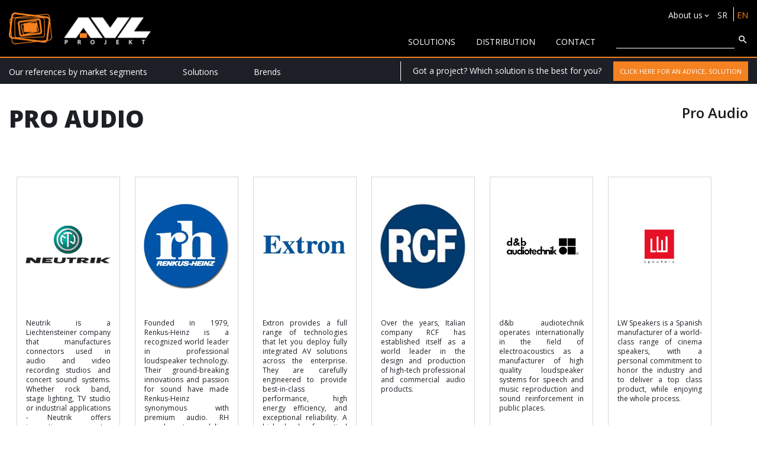

--- FILE ---
content_type: text/html; charset=utf-8
request_url: https://www.avlprojekt.rs/en/equipment
body_size: 68402
content:


<!DOCTYPE html>

<html xmlns="http://www.w3.org/1999/xhtml">
<head><title>
	AVL Projekt
</title><meta charset="utf-8" /><meta name="keywords" /><meta name="description" /><meta name="author" content="Labnet d.o.o" /><meta name="viewport" content="width=device-width, initial-scale=1" /><meta http-equiv="X-UA-Compatible" content="IE=edge" /><a></a>
    <link href="https://fonts.googleapis.com/css?family=Open+Sans:800,300,400,300italic,400italic,600,600italic,700&amp;subset=latin,latin-ext" rel="stylesheet" type="text/css" />
    <!--Favicon-->
    <link href="../static/img/favicon.png" rel="shortcut icon" /><link href="../static/img/apple-touch-icon.png" rel="apple-touch-icon" /><link href="../static/img/apple-touch-icon-72x72.png" sizes="72x72" rel="apple-touch-icon" /><link href="../static/img/apple-touch-icon-114x114.png" sizes="114x114" rel="apple-touch-icon" />
    
    
	<!-- CSS DEV -->
	<link rel="stylesheet" href="/static/css/style.css?v=11" />
	<!-- CSS DIST -->
	

	<!-- JS DEV -->
	<script src="/static/js/js.js?v=1" defer></script>
    <script src="/static/js/plugins/jquery.cookie.min.js" defer></script>
	<!-- JS DIST -->
	
    
    


    <!-- Google -->
    
    <script>
        (function (i, s, o, g, r, a, m) {
            i['GoogleAnalyticsObject'] = r; i[r] = i[r] || function () {
                (i[r].q = i[r].q || []).push(arguments)
            }, i[r].l = 1 * new Date(); a = s.createElement(o),
            m = s.getElementsByTagName(o)[0]; a.async = 1; a.src = g; m.parentNode.insertBefore(a, m)
        })(window, document, 'script', '//www.google-analytics.com/analytics.js', 'ga');

        ga('create', 'UA-42911020-1', 'auto');
        ga('send', 'pageview');

   </script>
   </head>
<body>
    <form method="post" action="./equipment" id="form1">
<div class="aspNetHidden">
<input type="hidden" name="__EVENTTARGET" id="__EVENTTARGET" value="" />
<input type="hidden" name="__EVENTARGUMENT" id="__EVENTARGUMENT" value="" />
<input type="hidden" name="__VIEWSTATE" id="__VIEWSTATE" value="AfM56iFDD2njirDLonEioq8UkMWmqky+gbHGuFbTa3aZQQwYgtqwiohvkRd49R3/J8AeW7GXZ3uwPHUTBepxauziUmjZmKQoD/AJHfuOIFxVRPir63wMIFkgJrBzoio4OiqlMZkc5X+Qc6p60HkVmBv1II8QsPKsEHoXLuadafpG8jkG0Xh8HIoebMaxcVWTjpEMD3rsPOnHXJI7Tz6vnVUrmzgAdTuoqm+7tmq27IVwjxmWcg6+lghFrM/0DuYQWIK/nFWyFuQfJSK034V38YyXpkDEcWTusdlaYpeYy9dr4cyJY8nixhtSWFJ76NYs2FFQuff6ZnwzXHyCvJwoX9BFrTfYEgz0cMl8vAAbCVyWI8IoSd/EhDUrbKz/UT+0K/MVibzis2bsaq7UXouDpzuUBc5T1ENkS3H7u+32vdw+sQvGAzMDXjzYVn5H1uj/[base64]/nLn00fKsaX5tOA29A7SYmUH99zym/g96eK0tfswDz6Ny2rgDEoKph0FVMx6OymNpMYBPKrlRAGWh/[base64]/Wfr8gSdYpw/PEGanubWzuMN1/SmboqQ3GvcvXG2fotXhLZ7WFRCW3Dn8BHKXauCy8ghu06GCx8WWAkGVngNCsHnoCWsfZAC0cd1k/5/Ujhg5KVAtYHNX37IEogCqR15lLWeK23qdftwXmelAKFERI7UoRKAt62wUFChBMst8NTYhx3tUN6TjPk4Zd+3mmmUzdS/g0lN7OOWSDP8THStMuv5ec1QxWHvLZosZ2XEv3MLWyz2zd4dSLMkqQxUndoE34V3pxlbqCVLqA5RU0qh+ShkLaXuw2s2spK1YJUd/yEejadpizjVULCA7e9yss5BpjygzGH6NC26IXDC9DvilYYzeqFg6cfK8OAd+8rJUOhHtBbWF5Ucho6ZcjSHsQ5S9BwmbSCdPWr0IhZ4QmXS/[base64]/OqdsRTcH+6e//tneFRiWo3wtp1u/HobsOFJPubq3IHoMQMwr4djrEkO+7QxTGqlBu9rHrnELnd0VBW+X2xMXx5zJWtHpcTEEOSV0+kqJxTkfVKPQ5PDi+5KSFoKbwGiXb7yQ344gZtEi3AIBF3wSQhTOY/VJNH8G0eDt2qlPyXBo6aHahr5ThulK2l/HYdgt+EPDHWO863xZVSf/fyOCflcmJNV3llaBAW8+UEY6TC9Utwk9sFfi3A+b5lWVjd7+GVRD+duJKlYA7NW/f3v0ZeZT5K89yOY5hP2coCQJH4kYEw5qyDOWJI2yUvcOWdlBDP7kN8EFn2CkAOVo2tMPhr83G8/XVg51X73gYaRlF32/lMn3QzjVj9pFAHpwcGl8TVeLch4ej96+hIbKnqv9ssDkqzFiIUjB+7Ox8bZd2pf4k30bqhTIASLgnlLEhOhy/3BB/9fqdSswoSaE1eySXcbRL6B6diFYeLbZvGNpRpmtr8F9eURV0DSrtAoTn8uyItRHkJtbBtqVKKq22FJvm9/r8xztUC460N1OxmSaRP7O73Ne+JbBfYvSSdlrxB5LfimuMTBlmpZEayqlx96vjFC8IpbceWh1HIQHdV1NlHzytXGQWB/FRyzkAzO20suh5H0ln5L6NQZE3h8m+gkV2m/IeqUpkhnKY6GwX1yTMUTBlvpoZhssMGuX3wiV5+sBIntBjLT4wMkXQS3K8Eo28xum6h8hKbdG/+V4UB4uYFKwAcLln1iriE1fanW3hD65+mcWkJY7c7hRQlQZEbAODF1mVsRNAYuPxyh1+OCeEm6wG2D8gbdtPaBAdZgDlkhAxcey2qVziaUJYWgwqwoNqUNCZuK44HmnUS0wNMFaVmUq4IiAwEY2EAwVaEVy0AN+jAKByOa5/jseXCUJjVI1K/hxFpR1in0B7ur0aMmxTznSeLS4rFe8D7qx7prehy02Z53qZBgIWoysSUuYox66UGSA4iVti0LPREqqdKpxqf1ng9Ou6LlBSj+1MbY8LtKRVYdbdmJQBszRxotax7hGTi66Nc//eXi7rDXoEgVRiPafGkgCFR2GhUrt4MAkYGkURhgwEdt+wVq/UVayocisCr8+hXblgH4UH3fwu5vPyU4Wj3zQ/V8RteUEnFHWGS6Pi9XZN+jHGjguTZwx8xd7u9GbL/bSb12MUcdQOzx8M+aTi3FkGhh5iJXUHaJ7fU593f0lOBFW01AlQil624daOM2ZVK0YSYuEduESkwtuCqvcdCrsU06AxZnsNpkr4ipJIguWz5SjKHpHwgFpVZ0NJgixTaSRo0Sml1SIjrlVDmm0PeSvbR1Qvev5P/m6YnUlBCFga7VfH7WD0yiLurC7AZmzNqi2vocSx1Zcj/uh/SUB3s8iWGDHqziRLli2+G+lOIl35U2HoHvBpGZqBqWO0JI0r5VNMlrBGoR+c7BCGVr9l9N0F1vJ3vqvhdEbI8M7J6EVS6UMhUEXcHcpulKbHBOSUTUd5muYuNh9+zOoJnVZXwbtQRjxEKz4Kq1C9XDE95o6CoPTQ4cY3HZg/ffDSDB60vxNacH32BHYJd2kyF+0pWaiJOOBzjmYqM5avhONKxMz5NOnBY1fxhEUbvZHum/FfEzixGAFF3hn4r2f7mRmFiRt9xeg4fgkt7mO9LtQRm5NiEs489681VOFU1vYt41jOQ7vQpyBoe6VFye7PNoN7cVAUor0HvG33vpk4FpAxe1ztA/7myT8sWikoZKXwAt4oeyGen4eByLywJp8/[base64]/D/4psAlDR751N+oBr5Yu4qQTjg0++KpqeKay8oXgd69NMNUxMq1Rrb3NqE8ZYX47G3eNE3hdBERLnDq5LI41D1Gwrz1wqM9p5oXJJezzDH0CU7riqxsyT1wA5GDUEBeIWsIssTDiQej4Jx9RZ4IDusS3kQrIRotcN4iP+Ul/[base64]/pvgqe01zTnGVQtIO0nZwDpM3y3FrRVWEnt0AUgcBn9NFy13VUKx7r97orto8FFjccPp1PH8HFj469pZVsZQfZmo/tt+9WtKiL+QJtYPej2ZB+Q960fL4O1XTlH/jSgHp2V7xWt/P7lXpzoVHaRstsytXNUKsrweLtrA2386YMfK4D29DzLruNcg2LPn5HqGoBKmdc4/OVHqdlbhhdGsP/8LwAm6Ygp4TP9FXcHJLe2smCduOE9nXn0UPKLYIq8FAHNptN1kR7f4OPQmtt9ZGXG73PE3nUkw4adBzc2TXggrtgHa+dJe8xYa0/kTW0miZCDPdlvt1HNMlswmvzNZqrVQYW532wVn9/VhHvbDzTciV6ADmALVBZiilwzIP6FE4WwscrMTJBO2i3ujpHMKCcuHxMqYcqXXUXFF5CYReV2sXGhujTsT946g1LrjBE0jSAvZKfwyXkDtpUgATIowuvMb3JY9zJfVDF9jiJg5HGTW/w/1O311Ynov9f7TYPltUo/O23B2CPMAS/[base64]/7S2cR1M2UFsEUqNDS5nMx4coqOPUwfpgZyeO+jtL/gxQfbvqxJq1i4hF76DDry6rutrpCfRYgZ5Vj6p6veOD0Qg5qB/9iIAmr+zY7Jf5fuORYONtaHwLN5NHazE+SMSm9Wb66OpocJcy/MadS+wGgQmnfuWPgzNsGLiENwz9ye0c2ahWABiDEIK6i4cLbCdDgAmfp5fuGeQdR6HyguKm+okn4eHLfWgVq8rjrc225P4xggtMp3hiciA3GmlgwbTHXaaFEU92xiwhgXj1xjMX+aQOv3aoiXiHcUV4TG/Xb4EXCWpoiluFZO7YZVIwaQZM9+ZRgfQdK3tFBxPWM1S971Ev5hvEJsrwWkDY0+rb9cWVI8dEGnTGkcE54bILYYeKlm/uVBMBeul67tbYatm4coEd1Okxd+flxcCXeddECQ3bGARPKBygK7Uk2eS4gVxLueYvdZeWXS/nwFHKB9h+5nlus/Mm3EMZ4tuOkQfigb8LVOik+6WT3AZjxJCz4UoV5tot0zqFYAPNVoPrmK7lj2Pxwmtz1/XYWsfBcD0DenxKNFDeFMuJ8Ee2TjBKITruLOXro7sKnYpa2DxXtFqwjdX8JWIV+IIur+Btmlp7WTzyFv1E4q1qMm1lG5oPftX6KYa/bonnBz6SbLmNjYuH/VZOoE5UtlMeAaFER4/qfAm5dGjxmmpRupZPTumBMuKLsBvep5OBauUt32IdOJZwdGE9ptqaW1rU9z7bqFAWSfDx/qOsiQPPAXUtTtcxJKnVAlDxbwWKS3MbQNCdsbPnSWcCWozdG3R+V64AXcEs5X3975qkLdn+pFnDMLUKjVICMq22qmiSdD35fI9YQf3r28cP87jjgqDEv4B0QIu4KmJdpVFCXtdMsLFdov0aYG4UbxYISoKoaM7NCbvrd6j4Y3J4f46BjGJxfpw9/7nVIXbIZXwRVmNVb835gkRFlcvlPsDdO9usXo+/mcKyzw4FYHI+IyWFHMkNiIoumQOqnM2dazOvJAU3CJmLMw+TmMjL/UqaOl582V8E+Os/+pg8nrl6vpaNSbaj7mkcxU7gJqGOIo80uSQbJWhCjsxJT+hSQfWYEvFb4tDfpOPdxZ6h5B3y8rvfgnjDKGzZcx3L+Ej54zASc87bcQe6KhGs3DctgyvaA05XCcNTzExA84xNdHROIZ2MfjuJU/XZtq+QIoy/+2IqkkcHnLQgz/AuBll6xLFEyUCBxvdYKC4zZZtJo8VD/O0hAfKfn5aQ0SZ25s/niv1M7gYh3p0UPDHyTgbDEB0v9AcFiu9JvyKj5IYMjuf7IZ4vrND4GWan5Es+wgZkOaMXmMaznxoRDDvCEi0hBnV2ed+SOW+LcTz8c9PEfr18I38v5CZv/UfR4QqymW3CyiC07G4JnEsYRSYEFZiGmx6agm5jKmCpBXwl1sd0EpHJnCp3HFRcff/f0v4ir0AoZAvA/nDqBhwhOxrFMEcbEA0b15kqFBWAJGNnkUYGjiJnHYS+VQ7xg/x83iVpH8ZK6xL6st4J/6DraosedaGVPhIonoADdoi4NDAuwv/hyTOCQsNcqqSuTTIV0Q++4mFWadHjjmBMurlmj+UawVo9f2TMkJ0aEE5Db5OggZzq9Orvo8WdnYNV2nUOp7M3GTp5Fp2EqDrJtUSBF5Z8CDgkyB0tdVZa+g1o0PX9zxaY+f33Rk2t0hDqjPq5PqCUJGlT1k9Va4A2NMRQgi0JNJZ/XLUIKCDhsFmzswZ0XL8GKUxe/9UM1t7ISRqb6ftbGR1ynIZahEHytW3ISA/KvCt1KKljG6w1Eb69PunB+VBmE8dKIKmGsM+8emJPP6lkHOYJqjv1OB1mM24XuPRZbOVyY5n3YvwVlUOx86CI7B0bnB/zxoebEKgA+k0zhGbi3O9QDymRe86Pc5N/phyHrwryED+SxTiRY7iikct9pAetxZhVuxh+mUvHdb1UR1KZXoVyEcm3yjHJsLVhYfKiYOoWDe2heUUfiJ7zMejfGRrMyNEx6SnFdtZGdSCBegoeDe0BOZXBg4HiPTUFsuy25JfR1uKBX1/wCdkj8jzwhoP1y7X+RKFfqIeN1LThEQ3gS35VroJCRl9yQ5GD6WBwROfyANyhuavHjtn1II4QbOIT2TriY6N170g5LO2ZrHML+mI9ZlvxTvY8tBm8fOwTPVvuuFkb+Cs8Z6vOYKjUi80xDsIHqhI9LUw6QQcsisIF82GYPUbWJiVGvVl/l/[base64]/A+bBf2XzLwKbE0WJonqgf36hTEztsdIX9xkL6glIfEYv55QPe2/puOITBYil1i6Bjk2KLgfDKOmFCBjAT1HgH3jgGeQ61MrLZRmA9oYpbMc8wEPe23A0lNVMVXGedRikgM3mqnhHu3pSubaatmvtr0lKZdcTrhV+zqoyHAWPRKOLf6Emf9pWFr/04k3o9QG0rc4EYhx+jwPp8KaDeMenyS81ihjVZ+IvGK4RS5cwt/qo/8DvoXvwHNkWqtr6fx5EQSCEsSidI95Zm+y27UjDP+gkTbSuxYf7B93twKV6KuGmrrJknxL/0EolR0Q7TW0+iZInA7cdnZZmUhoZQk8ddcBJciZPLv/kLQ7wrCVADoInb5DAzQBtvT1OAEKZoHwLOGP6jzTuaa5zrCAs9olIFD1qD0sXiHsrfw/iV6MmPl+8q4UWBLVdJGC4+bCAAzJcYMWVj1zs2pPzx7DIn6BZPG2h3wqCQiF1z1SRdS39eBz2MF7gg1MM14+QZMjKSZYbd/9PnoJQZ/vbDfftBgmqz6fC2KSsQRpRVxcIGWBAVoEMmk5Fd69Csszbnasm+I2GtSL6tcY5hayKcXW9t4a95JEgnjWHaI1qgfOwLYA6VkgoR5UJASlXva+lDQNWtu5O3dgbP/ZS7pRHPpItjBBpbzl/mDgxGUiC0sWsPQps7/bi+11rgrHB9U1kX+d9ocQ8KbXwT8AKMuD9XmI7pZ258P6Z3lo2nNK2ewWGMHXDIizm2zg2jNz1FzREkGehZdD5zw86klBsbnaGwaJOfl//PDWPToK0CXtWnZv8jwenqO0FokWUbVZpzbpr6s4JRfBjhKE1InQP6fI86a6kb5SNyUMlKADpcCF0E9TzFqQBuDDmau8pIzK/25jtykjxfMhX+hAU2iHD32kMcdAQNLH1JbP3VlOYeI5hxADsbvryDlYWeGJyi4wyq58D3puQJaQkjuYfO8PuQXeo7HUNX9E/BLt8I8jCIa07qlLByApcpeWZAH2qp0UWQqbYJviHOXQHx0XZDQ3apXOy0Zbvr/n3qGTRyXvmEwR+2Ktv1yr3dINQt5t3/o6idA3TPFr1TgqS3TCvlALCROSVuW89KkoGhhGNdzzgS9NnAVlbMZrK315I0+t/Ii0eFr0KlRROSjDWZ1SVdMrSQLl5e6IVrtlpmKNY4dEZPRGzrSFRlTuqY8uEmYTOxBUoXQh6UxQRNhI1CtJ5D1aFfJjXDDxwSl+D0ftUNK4r9tqg+1D6JiYzMOifRjpB8CVeYBa8U/6v/UsQ61lEasOQKpzGkdJi6i8BL+J++OYIh2/MxnwvJcfKIahm4IOSLiW2C0ypvPb+rTOVMIW2ZCBVWp3GgzUVqqe26qNaYxN1qBr1toX+XBXktRyQg2yAl1O9uU240Dbpk/Wb3DKLZdUSkbkVaZp8R/jELnB83QduSXipGyLUhYe5b1dsZTZl75MXCprNIhrXP9SO5EsHX1/nVkHMlCI/V/kwD2xN+2quD56SrpQ/3pY/l/CXwnLdkx7kbuYQMaQBX/g1XVk4eOhwo43LxIWcAmdjp7yF42Tpdb9YEouPU9NO+L35ehXKmIOSEg3fUNP/dhjuikLmr1J72KXlWN8Memh3hEMbeKtVXWh0GB6XzJFSopYZQYAu5HFhyDhsqt2OFSl7lCv/n2NZqwYZRRTXsffOZ5qzLDlBvUhRYfFSUIaTeuLz/L4me78KjqF6qPEEsaXnfyzKg6cTMxlblZtKiugyeZ5unp7ncstAcf8tmoho0rqnNlv4qJlRLC0N+yzoO//lyxahKsuVkvpW9FTFuUhAxR140HcHF0V/1MOOzzYQIdlQE58zPbaeSqxDvQ7yUV56jNxSBZZ7X+eTZbiZJObG/PFuRxdSlGPTdmvNfxcbq2xzuuPdMOiDuL7DzhxSG+MWFcuxvupjo9piwhjy1i3SgEywqCnWre7TdEndOllU+QEy8LVpnC2H0/4w5w4aDUgHaYWLFM8Jcw/CtcnLpD2AwrIk4tKAtg1teuiP0+Ej4SvS4c0mVDigFHmGACeBH/92qWNRcDqVKuVA6eFahaCeDHRmMlFBIthVbGUdeBNuebhdN28E25WBccS0UChP//PDZjZAHncq8dUAmT/5y2r6ymlXEelRz5ifn+0Nf6srrVnlLQnVJGdPp+K4UcE9mF1cXyKi6HfzttjOdSgeYBjD7+KmEoI97hoUXPSGJ2rj9FcCF2yslT+vP6VFzxhFJo7uV7THYIXt9cBWheowIrdGF1EaIl4QKv0eb26Jqjn/DQqwamZpchOyIX0/T5YEk2xyUtxo6EDYkfBsyiBmzFxDVu2+xhkERepIaNTI5JvnimkLyt/ap+7FhVUNEEe6FImSkd/4Nx8bMQ2tbR54q40i0LVZ0H7a4M2hHH8ER3CBuCpfBFWJRH452lKjNMGy2J+YDCIFhKeRnnNVmD47yzZwiVUHNvHLu6U6iTXDG8sD+Am+qVpNkGoZFpVsUyYn1JodE2dSu7DOdg2PUvnf0/DfnjvBHMFDzPl8FnJrWS2j7WVwhM8RBGKWh+8jFYArx1qJevV1AtALfdKtCuW2VHQLNLWXeVabmku/HnRjL7JoMzDWn42V2QU8cW/sfvC+IFT947mNIKqASPKTIxELYV9PIgoVfrLUT4dzIfmVOkOHs0DW3Ww7zcIAuYojFyM16UiNjR2G2Lm2f0o21sMcPnAyzl66gKtPKJYGJDCvc5Nq53mxesxjrChq4CrrNVlv7lQm6X+XrW0nR1ygGREKYBnBUUDhrUWX//ccmC0+ipmxpaIOUW3gb+nVALFO1DTAuZr9CxniwJEKeZ8JIi3rF3UV7prXTX2HqHXhJBSWvYl+qmlxrSymtJBTVsIa/MEkZilCVlMklGAKWtx8e82/JDNfb0daLBXxomLxNY/5eMyHXp5HZU3Ai0Hiktc1OJN+IJF3792NyyxsJ9OF2gQuPX06lTrBksT/coCdMhf4I5sVN16VuwcTByPKzRf7vJ8IOg0P2LF7g7ULbnowowupR+1fxQn1NtlxcQIqYSZDrCEnd+X9AT42D0YCwWxbqiWck8CsURxaBc3NtdpAo7Z/4cHgrKfiKI9+3/JxCEVLHnP4musDmzym5rytoC8cMtFF3lMu6jXmkAPqpbnnSwlgxFqQcd7L1GEV/jYvDvllz2c29Jm9tSBkr0JzkT46rEwXeBMvJ6DXjfslJGPSAcMQgxR4DGGUhuyE3rhZjCvYRL60nqlw351PPVbJsW8tI7+dwQ0Sb69pV81ariSGffkSlV9n5gkWkTXnLoonCdwz1KHR/n4hpxXdJdMcqX12rymcTAn2I1k/O1GnAOxozZK4c0P2VsfQYl3BQ7ZmZiDhUlZbI3zjY79lr4jJ5TqzffJhQN4WJGysdsyb9JnrDTIPS5ftjV6wCS9XJ3q0TgFaXCwoBnbk6MoS0cGTFdCwwARwlzF9ejV5RNVBnB713INxoY8YXgXdvOD/LGSGedHjbL0+qhf2Xudsnrdl65ZEnqo3TkIz0ksqN/wEt7m84Zq9Q4nN6mlktGwDJUjdPTI5Pr0Q9ny15vsiOKbyTGnHem0dMUw9InGYG9HZVjtjAMGVtYVpbaGmxOjBx9P5VURLDgPIU/Xw/FTkQasImtKykVYVDIlSir24H0NftRaJEGbKplXb8Euuf167IXY7r2b/i7U4hjMRKgYIUUUaEEauc3mk9//c7oeumqekcAoxHIYVt3af/SRPZWIQQ4UGYepKwNtvaAanXCUG1NbwyNKW04sSZOllArEJTIMspokLUQVRRyAH4x/CRpz5n6HGngGW3cUWpaez12Qy+f9jVMXiy6HNQ1vkIs9uAA9E/F8OV1v18aNB+aSKg6jFyg0lB4ezmbO1qACiH/oHd48gtN8p4wqlDsczTkcGeRFOsWKQuxUykZEE2hLrNvxXrTDQxqrNYNaHJhOIOMOcvVeJBLNP6pXBq08JxV0d8a2KyXrldj/fuPCbMkTSSTr2TbkRRln4/yxisiTwqXjMhpMJEYGJNR2ekm/84LoWsoG3y4bgCS6zcAFfk2z/o/H7i5gjQeNTfceQlbs6oAbwvHxwgJoa8eHYzIA2jXzl9HtnE8GEEw1XpC3KxzPT6bEgfg6i/ct+jzKUn9dWR8Ev6roLbEGzcwbRKNuMCXM5hhAwhc5/uBgRXKhJL2UfXz3zRun6uKAiY5cTSMWTh6Svmt+bIqJhekvd/866uynAPDDRWBTl7koQ/I7cpIOB+gyZ13BtXSunAbebmytt4YsE/bR1D9Uo/KS/D/+ryR6iwEGFg33vxq4tivFOk/ddSJrOV6ZyJcN5wFhBG2RNjRKxq+6RKBhd6hp/8lrXSzdMKfyFSnzfvb3dAZxhKgauo+LVJJ7PLLpbnM4EF0s2w8X3zDHXwNN4163wg/B90hYL9BPPYCm5/TstgbSHdG3j+ftKajo3q+d1lsmBDjcqRxdqoqEYBb5pPJ6jwavyC64TdLk6yo4bscDj6FO1hj8WzIOkdk9PMgHni8WmszJA3wDtMemCIA8ksiWwO08pJ5ovaieTKt7ZLbhLESYMDuGj8/d0QQKqNkXOJTSMRSNxTlPqzXhj2FTZNAPX/+fqvZWc/[base64]/poFvKbEc0QDvQ7NxISuV+hq1oyuLaSCXBB2fi/5uM7y3j1YdVNHMv9GsbF/tzkmO4hevDAL2dsMt/yxaJnddXR+rSfvJ7k0zyO0hxGrksdrGo6PI/DQEsgaozMLsum1f61G47+NGxxCVjRXH30gNHEs7LeHfbDeko/c8UDNHCO7P9JRXVmmUPgJHH4M79agQQTDEZuwWgGX14OXceaH9GKqxwQ/g3h85fD3CIOYGCxz8GJek8PeThB+WssSwAM5v3wGhWj4yqLf0fkQ3uTJacMorZjQZhQE5BWF3GtpEIJRXE7lMva+m0L3sJEJ6DE4CmPHcBT7eloA3dCfIB2k7dYfsMugU0HNHu7J7YeHnkswYkNQ/UZiBqsZTxNtum3ZdhD5WtM2A4SD40p+cbNRgkUXvn0wiqAWt1qOfxPoaAUJih6kXolY82ptoE1nJsIrIYJ8YyVWlkQiQM96L/k7NH3nCLrrz4bkxn9L5fjyurkDcXuP0ra6UwqITORskbt2pNgVbfTkYt7Tm6i7DWmbT0jhNNl6U0qv7kvwN69hpeV9E/3SfCmcrON1VZjA1KONWQaleYHVRpzqH0uxtBO6Agkp8y/7eYD3FJ6hQv2zAxSZFWwC+wD+ZQtvFvFdfJspi5kVb3nmFr+W6IthyLfx6y0fnwQMkryx+uCpjdNR+pwRAYy7RgN/H7XE6Slu44NILF0NbDUaFBOvvm98BU4uG7dZcHvaxN7HwKl74z1kLezjdrz1PVy982V6d0uqAGMVaDBftXdgolFd9GtzrjyJv9n/Cqyrn1CyMaxqcYRQ1yCCNhzzQBOLJEQa7poAKcZGBGeOB5W4zVe8AexvVw7+Hg52gzwSPSi7u7vGOPB9PhJBjRTNWvag14QLieiZyH4MG1/Na9TOYPlvLAkRvWy/5UR7gWLHb0YY/K/ZNwNLXbD64CNg6qNnGrCiOO1I/[base64]/oK+etQW/YO1Wa1YjBffudPdRM/6CgmQN6V/hKB2w6ou7K/RfO/CFupE4op0KOOmZfsUdQ13NURZ6Sfgs/e2ru8JFMOMWM+GR47QVFfSqmn6KiZkQ4u6wmUFErldd1wcHTaRmMvgPsBMN3+vQKQ4wDVRtNg56yBHCG2nSIPcYvV6VOW4nSVSuXqlznh1m46xu4CaISVkKUxDpqnf0fKJYTFX0t9BUs8x9y/X77EErFVLVpXpmUrIhhNcA/Ew3/WehiEcYEaRhBrAW8m1EfgEug/ODdNqDaI/D++zY8ZEdNipPxKyWZ2XFfQOryc7etFHHNKF5rr6KEC/dwlTdoYihXiYRFizPnS2cGRdmnEhGb5lDMcNYd+CbHXPduazdb9EaloNj911dA/hSKRfa2iLfVwEZdmj6TepjRMQxXVipgWKAlaIwrY5t5MTEJ5tjq1SgQ+Kq+n98d/kaaZ0+BW50FKlei3nFlDcc+pFM0J9r0wmRikHdCZ2Sef8Z/nGaz/uR6CzhmnKeJUJVb9A1EzgjLwyU/lzoJiBYYMXDEG6S1akjL8RmUFSqqwxR+wJUqO1Mfhf1av89wZ0fbW9Q2T1pbKISfGSQK3GLl9kzu5qaUKLo8yHlGzx4glDvAKg4eTRBvAKg8uGMT235Tc27y46bU9dGYzI7qMMLJN80og/32oUNYyEKNl5EYYDvxuYuACugKKSYKtdoFDFnQ8WyYbeBplf5D+LRISXXhQ95sF5RjxqKydDnNAK1wRWIVJ7e8VKtCGuMrgR1mfzdLkgZwBM7dunuTo6kqExYOL7XNFHc8WFgpLew/I9hrHUoO1tBYid75rfTypbPrsNjt8BXqKRSEBBpQpTUl5EFZAO1/4t5M6ZOH631p7XoJlSgHVDQrn5G7/QLtEn9EGEuQv/Ty/7hBIW/lGnVbXDqdtio6DiyHzE8B3EoI7/u9casRzdI7dy/TtHGrlkKcV3ZVED5NnzFRwisC0aG5Q1QinUfXwKCKu6o74a9motvcOpm9QnI8X1WjyNUozDsVaOl+Jm/7YS4VoApoXPRr2DAt24p4rqxKBsxW52KLekT9Lnro1aRGm6zFFxhiVhZQVwsGITBI1f5jUnxToiyCU9im6IsaiJL2e3hQ5YosUQoVh8cBjSB5RBupwQLmrYC+CSxGbAhw+CK4RDBGyF0FKDcGUUtqqdGwg3YyBRnux9UtCfE0bYCUT0VQHT5+AbTmZPylxuUW9t+6oO/kg14l+eupacWWBQxqYnd5gXuCjObwfpPOCfcK45fhYJqC35wt/yQIu2aGrUxVNNzhH36/7rNErFNHEVwvA7y3alaKqzN+VQyYvrJNgUApNFOgMV3RuTr13DttLpIGAhehdtZHhJk2ywKGwMvAsB0ka1J+DS7TEl/63vXA6jE2YxyF1P5BDhsTIZjc+Xh0MWFuhPUt1/7YadBcoKPkB5gixUSmqu0GQ6xJi+98V9oFr2QS1/pSCNjy90C2rNFxfDDbBpvQrx4rVX47AlRpLlVZqSD21/o/7FRo0QYcx8+tY+hvYXUM/Yc2dChMB6uU7ADfJbD3MKCgGZYWakYztoqrgV+oFXG7RQLf2zcql93Fi5nX/NTNYuxrk3ZGK4mKjXrMJ3SS8jlfWZNj2pqFwy5lk5EDQEWMgyHwGICNcceSqqpHrnrDrHedj1VaqbTsUJZNFwa7D5Eh0P62vJrChpj6BK/HTZdeF9ecgUB1TjIFXyR2InZ/Q//EcXw/[base64]/V3H5cofzOeSDExbOfzPHPYC3vzmgVe0RIeseHSgFqQ5QJlbySg1Bhm72jSnPfgJvqvkxejCn/EQliSxoUIXHhCi8CIgVSAcFPY6byTA1i+HlgI7A62kweH3slcUUBQSCdhxLmKIMfmqCs71VN5hT6rui3gStgXKtshglrv3ibK4rEKLCuXLOQq50GuV2jMm/Cq99VWqJeVPzrd2HOQZngahh+3xGFsXKeNa+9ONPP3B4ufMxhlBbnUoF/dtXx6z3EGK601ymFUa8vEz+iP9txPdGkjekIFHCCj3wI6bQvLDjbOWs39fd3CZS9MQNNo3XOK5CB+VfgJQqqNTqtfIUYl4WeD22bgvwU7Ud/IY0WJj9WbZ3I7OuguQgm4L/tRV2HHPZNfU0CYvWSjRbBrhDUdFRomWQTG3++GxznYE8aYNNEZlsadKDJdWOBc4VSa/S4QnZm9jAMW272BvsTeHaBMUozqzaBnWLY8VwhN6pbfUi5+AFhjmjdfsQPuKV3tPAZD5dt8/foAgc12eEpIf2Nx2p5vgfv5sYGmmydjQBSZHK/aP/wjcGvUy09/E1zbMPGE2GmUFbYwmfN5rzui0RR8fwG78kirYOrJcUP5uxnuaQGrTR/JvsN3I6nfh9u7EI+aKgfAQ0AWrb76miY68A8azpceJGv9+ER+DU65vUF72BmVAyMam5PfrDvT3S3Q+QkrpEbH0bpKhgqA/nqP8pIAcsS9XNdhfAx22Mo/h72NC/EmMR09XNYWly3ScroaUOkcmuDYVFWk/6oiDlsBnzPKQ1d1kccqWOU3ez21dyzS2qwA2yc1/OCb46L+30MODrucoGb07/4U8uNf5TbBhdY8Rhr0a5bitPGUFyzK2PdMHMPL3Zme0hkgCa2wARywYLf6BBGCmvL6NB4dudg+qHOsvmU2gWJ2tdXVcAboRw9YUUOrLk3FEyRb/94Wj9wf1OOLQzRjjQt8zq/SBZO9En4kx2QbKp9LwOHCaKIrAAGMb1te0/KrHmQzoXHkLNcFY45+JCOiOg3hJ1LSIEMZ9U7svfu9QA/WvVMF5kYDXsQcOVMD7wEj3cZPkuu5g6LDHl3YTOF5KJa30GTnv52A6buCyrdXVsX5v1VzRhi3W1o5Ol2jYSm2i4ilDmnSD7P1hEFQF8OPhodOICq12dxn3eBcECL71D1KbVSViJcziw4+LT/BOGuniKEQCqlQUrzPztDC7sB9G1fHwc7bLU2c4hD1BHU3d88CJsKO/weCPSY5Tu3r0jz3Om6xEDZpDceErAgh/GWhF/3hxASGCyZgmH1VDPM2ncqXwVs5SAhvh4YIb8redShtBWAccHYSH4RpTHavVKFbKtqK/[base64]/HE1/kaFfZYNNqAveVX9TyCTozkeFu/GVAFt2kSCQx4AcWfxy7lbINuqGmNnvwBIV0KiXwTMEXQHvH35O9nNFuCJhGPbwQgbd4xG+erDZRx5SMRPAFwtzP+72FwitgO34Q9wn1iKkBblPjwXL13oZFGZVZHC+H98R4y/y4IXn9MI2LbH1wQwiW7dwfswmb1w1mfci4XXkCkJHIpUufrVy/qhNXRxysxrP92k2TISsOuI+bHANOshpRPhn/Pyw77k6/[base64]/b1chNVTctJk8x6+aeP0Q3FgrWR+G08/[base64]/K1mToNid2Hp0e034p8BYYtFnvNSQL8dewq7ncxwDVoU1TpFgNrEkx8shU3VbJ/ZBSegt5E/[base64]/CvGt+XZa0X3gobaQxO86lJjrdRey7r/PIhzKKgzapS41dHq7+8IX8fPHjZTn24mgiohavi2AsFNel1RKgEEMNrua3SfTJhLCZApv8XWvrFovBZ7/LquIk8SyKur9Fzw98vq5+IgbgrrVH1WGHlR2VAbLJmEtGYk3lDFczHG26jWzft9zxfD9Btz/[base64]/+2ObOOWapLtAXuXZJ2/cB0PCxY8y3/8Ki3+ju0g7nR+fLkQENXAEmjfo3QFTXUdvUbAk1NWlw0jM+R9YmSh9xxwc0QaDfNyZp+OeZRX2EHgIAAD05yUih/o5jfFGXqJ6+2ClHJpE63wffgSUJlk8qEj8ch/iAvlW6N0R4UDpnfd/cE2DXO2bRnACICAt5uF+jMxkDS2I9bf+hvrH4B1WMwAiMytfoTdXHN3gzSeReC4h6m6VVKiPemg3DESmRRGQWtkuyq96/QDY1zO9ESn7qgXTWKPP/[base64]/PHk2O8mdWM4ZNV5h5dlr51KLB+2tAOmTKVp74+8gnaIAYWmdgDSDSpg7g13dq/[base64]/s/iCv0YmW1tysnS9qzTjxSEjdtMDrCYca7U9TUY1HY5S9hLe6HlALsao8YzWzZAKdRJnKKV1jjMv9YLEdXLWA+kngpUZJf7Q/+41r9IufjEDbj1S8UDHdje96a+c0g+FGm5xzsi3kZ5LtZTtUbKCBvReon9bzkLHuXKbjNEOAENzNjzZRMxVtMJ1adwAQBCQnE8DsHtOsJujgofBPAFiI6VOXnMVfkFUqAeEtyLCFBI3mrSX+UOCU82MM2d/JVx7Nq+v/7JQ90SmVagKNEHgYOpupVMICGThmVyZrHLzQXQKAKpDPvVWeyeap/dXtCTxmBunvlhUjSTgUwmPMlkHgHm9cIyDc8Mt0W9i4K13P+klr4pn+inKQN3Ij4/CXw8Hm2whSllB8wrzOGM9Z056n9tPjMdD84Dv/vyXj3y/B0EtDRU+FsUZHZ6qhN7rBr+gWpEGq3cZsd2252jKe4xnKWVDUEfmoom97dxu7tFvvK9dR7jkM335RjkjnLTICzQD/goTvVBqSLRIT0Vi0dJQwxo3PrlLJFMwJ6oM4SvD8uAvcD+kJAusKLRBuThrol9C+kBglB9YbOEdMG4t28P6qrATeAn52aMdxe9zKxr3LfaUf7iJGDxz9QW1OCuW5iMDBUOdP1Xc/[base64]/[base64]/H9FDGhtp1L42+lHF/FShbvNATtWCr7sDSL4wXbfZuDFDOWoeIoykHMOyNr6EexW6KHPpyubLhY1OVFtnlJajy5xZL7YrzaEC3aLYp+tI4DfvA/D11MPny9A2w8Oj7Q3MzYlrGej6l9LtQ73oMcF4EDtBHT6I+zgIHyPH1F16PBkr29WJcv0GHBWKgPdn77wl2jmauX0wYbS3+YNFoPFlmU/tDQol0dFwu5r13LsAnD7/5bP6JZt+P72l+NAgkPdrRS2L1tVClnlhSmqPpg40PktgVG0r0PyC7N+XfRh7+t46bMib8LeU3xyyIqNOk7D8oZ/jchZc/[base64]/GahQWNIn56LoT9KgEWwQ61hcRwlY4XLnYwKrvkZRX/37RGD5hccgiX96Z/Ao/5thX8vau+i9ICrCTTZsjgIl7bk9DKSw88ipk3GlLpqvzRAWPs0U6PHmPN0P2aXscPAwmR+kutDEoMgbI6ea1Bel3Lk0T8hylOzFNr15D+noSZOb44ao/NOiA5iTTurzOQHrowKjm3Nxb0W82by50UAP3GVHOwhGe3SqJpfbN9dqvclj3prjNcYtPHnhaQAOalzeBKcSjh+8iK0GSm/olIc7FJktUOE02UMM74e0LpU/[base64]/JY+ZuWguv3zaq83OsyMHrQjMzpVrSdqu0xN5/i0FjvyJ/+sbrdzugfxB0sxp9zTeDWfGwI/R01EV4r2ikyjDNHtwNC9F9pl1ZllhHiw7zuCt1A0h7N5BlX9MJbbYtENtXukx+W9OYUhQZy8Y3AusImzzoLx5aMxJ1FaatK/m1fHndOTNgHhrCHb1ww9HluJvQP73dOwBUMNRU587a/RR5AaW1vMRUjGqw/qNQ3sVsBQk4u/St2VQAIbgObl0y7XS/ngOeiOtLW2GDQHfsMn/1NbYj7o7gk27wTtkvt1vcRZjaC7gb2wO7DKiC/tdgaEerm3fw8vg7MrSGZx+UDlzNvXG0gxLthFk6FNMqkWzR+x9vZa/Q5tL1dsu3hn2nOn2b5GuM+SnqcZ7IQDMQTTBzcyjphXpRShNTWrGKz+4e1Ot+XM1dPcjEoOH2xkyZ+ld+r4WD3tcIuXINHQkOXs2bghglP9kwP/fChzVYQ4E/2xVov7G8IWf6WWvV4sl3mP6DDK/ugkQ4MxDkI41hoRiQy33zpVbryziTm5m2XUG959c4EVPQfnNLiRRAuAfjkeIdOxIps7mFKpmAIn7BR5HLBqltuxjUhkuhaq32qEuzSgogxB1StZtMy09SOtVESQb5JBy7bm9HT2ZpQlYcEz+XqXx9hg9aSvszbqRpIdHIjKA+h4tTo/qvDaaqVrowr6PzQyhVmg/XXB3acgrJWLDkcDe+McfgjGc32h+Vk2WP22jsdi7NnBcOHhdwMGBmNTAalxNpCOU8iQ8/cOYq/gNCaS/K3V6rdZQsfhTmPoQNHVFJbcB1Pw44AmWmXQYJyDQ9RiZTW3vnFQ+VjPpRUjVgk+GfU5l0czhfGfNaLjiYwbgCKLRQl5TSjQ1xwHzSG5Ywc7YskctSqxCszhNLTFIDbfvLJg3/nzkZfDXWQNed/vTI2KGUd6/4WbajRNGteNuZ9ZXBDCmIhmDFhumK5tsx/SbLw7WUa14K8i6IqmD13nW25lm43x0sv7iKaEBI8Q4Yt2Sc6W3VBBiUVa+UxaIV3sh1ak5BfVbdFOGmsDEmnMo1ehTyiIoMh/B9S2vGlA+ePn43RNnHFKnx0Nov3RwZ6VlA0B1CNV4AReS6O0CBrONibDEXqVkuSA6IDPEZLZHzn/ggMulMZGWxvIxF1Vgb5r4nEgqS9UCTR833yx4eLqi/tfoNjZLbnZHCBD1B806Pykw2VNTv7VJ2ZyiMy69gslV9WXfIxZc+IDbPY3SKkdnIApENxpauk9k3NnDZ745pNKM2OXx+CUgYyEqBS328X4dmICa/A04MZLCK4BO1z/[base64]/cPP2cOKn79K4mLX0TGgcIsP04o/npu4qYCktw8JM08KXjUl4YhzLSQa7pXrtZe40FXLUBewYNQ8Ro6EDpCmzmkqiphG6W4rW8L/HKePy6lNU8A8Q4OcRtpSp4q5RoAk3tWAh0gZlrxiCndrAPES2QHJVNaSRufFg2Ia5NjNTS3458iEaj71Pyl+7EFRps6hiVWVJLVM/KTGW9DRMlIDHKxjjY15jwssQFmO98BWmq1nAjW6K6UD5n5BtMIwRN/9Jka5+ZZ0GchDg3xtl7ik5UcBYpboZJV5C+Azh8ImB0cm4xt7lSElimbdk0Sqtq6fNxj1FOAN2C/EcPTKXwalRlsKWtzuBn7WqvA+/izDX+/8IQBVXxuD5hJPvyJBqN5iPNVJVxfVlvMPpKYwrQPbuPe2XBboUdCYy8wkhkI8WnsLmBN5ARZd/o1bm3UVQDPqEXEn+QPzxhsd2znpbJjgr+qIu10kXZRJHdkWalJN6/77kWlUHCb1qTCLx38qU8Bc4f5O3XMIvL/QplJ1NIXs+HH8ADyxKfZ2fL4yNmelWLhyStWJXtOnqseo1/swgQrNW0weRUNzctXx0ZH+m9IEqQ/[base64]/AtM14xKKlEJTouM1feTiqvcD2FLseolLOK5Yp0t5cxCbTqA0PGRYNinO8DdPWVkRqQgTj5cBIywFfisr+j/toDvji7Yccl7HoQIB7m7CSepJGA6wlRQvq8tX4F/c1aLaJEHo3nxEX+Z3LOnPBjmswKeeQTUub2Rf+D5mk7uNAeHDnL2+8FobNGvhI/nE/HtNLi2Jw9OXNdZKrLk1ljIOm1kiJdGjCFMAS2r78+aDnaUmnpnpZOZoGrjl6x5TPB//M9rBP05RKD3I06D4x0qSVIP/aK8hYPn4EZYt5n5DqKDxMYJv/SM+TjID8HXBidhbL3eJ1y0b+p0jr3Fl8vAQNyfsum6CzJeBpA/MgdA1bKUsOq0M2qYXSyRC26DQWug5mm8S+XSletP7WDK+A4MolXNx0UlKuv89fl4AMOTKgqh19iQEDgCWOZ1fM/ChUul9Bd3NLCtWliICUwGtY5PDiRgPQPMfJ9TaJvY97t9Wz0cMh+Bh3pu4F3lwzWQd8AAGCFSInfq3BTf/puQEyGrUzjSrHkJKy/DSB/16FGk2mNLKm9d15ptP4Z8v7Swc/zOepsqerviWL1zmHSe44SwzXrAykv2tIpeDYFU9/8ZUXpJLSfWOs5B0ebu887RIFxIwgAQe9/uqSZ8yifOsbGKq8UR9g9Wvn9EjR/c70AkBoElaAV9nyAr8/X9JhuLeNKKAnh6bQnF/tPywgckgJ0/NkAC7p/gLYP40mMnFpcCpVF5XYIw0MfCic/wW43Skld/HCxJhEOhPA4/3+/yz6YyQqaPz9gRezD7/uKqdaHgKCqb/H13FFS6VDzMNDo77OdiMTxQiksCe3qgKEfu1lmTYXgPrODwwITjyhm5B9JD/c+yuoE8+xQvcZ3ciJJHrsmZPY7+8PiUHxA1/[base64]/QtAMCG350dT6znu6ZA5z45i+t0Im3lYIi/3/h1x1v4g7KOgmF/uDxhmlpN0rDjsFGZPNUHmz0/dg0BEPAvDvUninf7CpueghKBdFkrg53WY/SZWvEPq37CwI6hwY9IylaDsxy1SY86IQJ2tkbIzvwopPLywimPNDbzQcAuPz6ZEZOO0Xxgn5fFSasVIX8wgI+9gUuJO0IR9TEpnSbJ+6Y9hasv6+R4Vyjb4iXts5PjbadVxI+VJOWWHQDP0A9zxfgunrB0IhwolYmeW+K/LJHQNk2vhtYT2qOkovKZjP58s/[base64]/A5COTDByBhFvd/aahxHC5/e0r+K54rbjcdql+fvghXOTV/FE8f4t1bJX/7YKKm/DDV9PKAqsv9sEDF3uIoQBuvsbwBhgpQG/Txx1xFSPoJhK6ZcM6ELoXjrdUbfDqZHYMP/4sm4dmxa9ZS7KHWxhfSVDDwW9jgKSnxbsznnuU8uUOTs7XMgDLmU6NtKWZVt4uwmg5lrqU/7+yuRN1yc2aijAuB1r+JOAR5kCo6yDicE3RP4tULDwxEEwrDSM3FljK24GCkqotdGAE1WDI7mcE8LRYaUT0JcEmHBi9mOkghAtwFH1+1KiGpus+KEMe0jyHv8Fwwb0w9AHh/ipZ8N8fk5NTcrvffosIpGFVS8SupNfgupGAbM42G53fGCSzeE383gCI/tyGGG0OFtDFSnHx0H/cYdrgCtTXCBmQ+uqpRgpZ6L9gDMO8q2kLUT8Eva0NaR1ajFWMfSFOX2CwxHjmASaQUns0BJqWECO8N+fIH9z6+L8mW/5aRQZImc1oB6jcwTEOFwT53y6MXMBivdD0sCHUs9qf06mnwrrofS5qynSkEr0MIpGaqFfehFMTfOilbK9Af7RfGzwsBMuv/9gr2JQksDNeijxPwQu5ViZQalnqRwF8XNHISVWJMBNNuj374BzNqlS+OtJa2t9Ours9XzDCU49b8chMkieWGCeaqOTJX8SWWaKDySMC949FQZrkePPmJ4Lkjz8Rb3uZVk/xWzlEppfd3OHd1gW31YiqR4dzRLmR4cPxLKGt3eh9aZscLpnn5gdInniFWf7fQoCfjOMVnRuSW7YdrWa0dtwyq/9XtFDoQHZ2lfo8s2tAGlPeM3AJvsrSL9OeeoT6V5vxun/v++RjFgnSAP2SPt/aIcwimeTOMmuYYDYYaDbv9SPQntLffr6OY90+2/g6cDer9BIlSO3GWO41cZZX/yzDPDoPH04JBChOo5B69gxWpqUz3LXbHatDKbsj6UR3W+Rqvf1zzXbssBq5qrvUhTzG50HBjfXF4VPGQzytOlUaRs9NU/[base64]/HBiy7K1XuCJ0mXN/oj1xYMdxWVJM8XYmtnh3miJHbVJMWU7uRsvuQm/[base64]/zTFAv+oKOyA4CEDnNqOV8Jtk6lsywSgtsEAnKGc+jNNY+iq1E3ri/s1K4NvG+PsCrFIT6OTXkCk5GUnEmADgVO08aORSoTKGNI40JCWshuNIc338c7vpCwhTTW/yDlSxay40KfuVkmgzsPxmnnpIJoARQsFHL7m4CIdW4Sn7Oa3jtrfMXDhRvXVatUVN34l6edoRdeg+hvbCwjjZTicu0/lcikO/mkmtZzbIHu3DZzw2giYMWGvUXPEBs324QsoFxcU4mPcCOOeGxTlYvUvz1ZFB8nzTI3oP3xKOWNMO6W4Yqsxp3hp7qGpxOF1X9V7Li4fMEjP0rivX8Q143TL2o4Vq5DVA9RNh/yM7RRqdBPXD1QrJx2MJ/WN6aMLX4IXTs1fJjgl4ns/Pwr8ULvyXJu1LGuo24aH2oREQ6RBpBbFpyCbyzN/MV7ffcq5mJ4u4YLkhRCHMtElD4yfTtXN1BcFrpmIZlvfmJKuPKJG15Wj7h6huXvC7oXEKySA1IaJnhiU5BVn3Tfz1rnP4l/603O8D2Gq4y28aP1PUwm3V3956Y6whZajszXCwm5SgqHXuiyahdybgTYQf7T380hWvJrRy2iUxb2fSa1fTIFoPrs3b9KCI/zT3g0xWNecvMcXSgEYMe/8RCQy7PI0XnyFtmG4nWzZDvfdCuBAtwE+V9ame8oCAnT733NzZgUplNDtLNSJR9V/4SaVcuo7zPn9cpF0Ql9h5Ocvouihe/P5ZJHexOq9/EBy8sjPu0nKT8Ng4gj8+Lp/5SNSpqO3jSKLWE+qQ9W4w7UlOfQGJbga3VfyJ0rowgyl8tyLPSnBx4Hy2SrT+06MKlrPrm9JAgBxMPbDRCqNGnNujPtjYYP3bShafKaPY6S+DUcmAJL/PoF4fM4WytZLZh9UqQDaaogxbfdmlhTIQ2m7eOjdDNXaA7xCvlBVHfqxvThnYCEKl0OejF3beIed4xkQ/EpcfWENl4Q/K5KFVk09frHSKVqpIO2V92Z9SsetreaxluW595Cro/ymvEb5EMHD4VNsR5/VqnnDYT2fJiGYdkUBIOCiAoTW1Y4kYtbOwIf2MbjwxH/WEphht6TacYecCCuMDOEFvR3oFOBbhnA1x0BXyoJjnTrUXutp+Rbz64ZoWw5B7ZRRu85rjl+ZFh8zVCpFloZ57ZajF9pGSRg2H43PnsMJ6NdmMBMavY1gENDyq3fOIa4H9bTQjFi++OdchYmT+SSe7qyzVEdl8Zn/z2fdce/wpaVvEQrurnD1nIQiqIOKsaISyUHHLgUwrm0yhUXZW3/TUtJPs2TEFtXFfclIJLUs/JrbgptR/AEfe1WwlLzs5C+6JFraUYPz3ZSH29uU5zebhK8YBvcKQC6OS0GAGCYjSOjJFeBki9xYJyIRDHZdVW+X+4TbsJwYOv1Qchq9kP8Nv2YrW3o2hoD3I0JYKDHEKZIC1nH/H+6WsLCrXhaVYUwouQvkue1+IZ3SX5z24ysr363Me+1sxbZ8ZhCcledqnRqn79Tyx8QnUJlW7kNVgbSQxF1vAVBNGxwQq5ZbDHVIPZBduEt9VdPZgVj94tdc6/YzD1ElyTcksm9l4IrAZZW7iRurTE9daP8jZenz4/ybavTe62SJfKlDAsCndzqXE+KUKZ2yjqBAj2u4LjwCsnSn817mleO/zRGAXsPVjWcTVnBBL+eM6gUKmX9a6bMEboeoyaEYDLK73GaJzOLF1sgRZgCJreAoVLshrub/saK0IpWf5mwPDFyslWTZ4d5oA82MNIBb5KrzCTLMTH19lxJwAuBgumcHobepZh0pqGGGtS/F/mlBL32MWGkXljp1EeZzNUEJJ3QyMjw5lc0hAspJXYDS51S+xGLg8CqJolnw4Cr8roiWr7nKowDP+FDPgnDkALhUYN9X6cJv/TP9pCW24ZDi0y60SmgofEzSlcaIVsM5cs4avEeVH4dVN1Mkfe06DSIRCNULadzTiqPNtGDaibkRWV1zaQ7Abnxm1PIpKM/4Da7vTmsLI09Y+zSiJ6lVzudiolvPEO0U7koLeo1WE/67gQgE6AKbAV8P6kcFJfSKc8VXIPTuf0yvKDECy7zf48D0m62a5y/cWELHMig9M1I4c7DpfAVuA6842eVxkNJVQf+ydBKIyJe2629CvQNeBR7vypHywZZ3voj3/J0G04LSoiiLP5bgJSbDQyYDPwg04kR7dfxvB3HlnFgO+JlyLchAIZ7nxm+3K3dmxxIL/Ew9VBQzaEwEcSHOIJGiKfeNhRk89kgAvvnL+T0TyrEWEcuZexKdsgJsHtUpAb7/pGEpWwV7kx6IukeUQ7E/sNJZQnTnp7Y2rPZE5Pg+YmJvnpfsseWpt0EmbCsIzCj6qY0+NbtcceZlOQET2IOwn4R5RHCzj6CHhgMDFaCRfz7T0WKPNLYZnlkV7ZtjHXCroVmrfanwwec0XG6Q9HFJL6YadK+C+t0n26Ic2RMxnBnbcG2XXd1EO1NfQp8S2ONLxtYYgl0IjUf/Z6cxru8MGcIbpPiR/5bH6RgE9SnXtgIAJeFUs3pisSv6F4KtE1O+E6OMaIvgdVYbIavGr7QodbLDSMKI8i/YCzFBslf3d8nWVk9viEWZZBjMWVtbGb0iS4p6fXlLpT4RiZ0JkqmYI9qP7kCxO+OWq1gF2ZfCvF1FdKlFasFGBT2bTi1lYlEZB3IbzvVT54edeh0vWFm4s+cbnyK6p1MtZ9wF+tD/[base64]/XibIYeW1RNB4ocEkhzlT3OrJVIO/[base64]/tecswKknnS6CzOgwaiCwfV63qLqczhW4naiWQVujG78SNIn7uMceoVkupAUblLbBHAOohpGe47ntOj5GDwnLfLiDHUutTwxYxmjUEFkCAb/moHAJAPLMaPRL6B9HkMhsxGpsRMkRcUSWCeLUQ9SffPhXEBsGXyoH26IyCboOFr9kOzRLZTdzmiBDVamtstEAckzeekJVVBUrEiTKnN2aS5pvikmqtNA6LCEUUxmSy/qiO39JOxXOpcKjzBEsex3x+SHlzO6+61Zlr57zYLxkfxK/MwuZai6lJE6k+U9d2irsuK63hFOrYLCEv6TS8WKzl3oFoXGoyzN3BpVhcRkk5AaBc+6SDKmT3KzFN2V+5Icx/veUToCaeEZAndZD3nTD2U+h2uwAPP24dTX8BeICHYn9ORZhKxiHTy0AY1qS2pgEQALkcB3hRCaRDEhcCyoJU6BICakNdfP814kq/Y5+wGq4vwuVUMBOfLk0DChPbdes8h6Do+PsC5o/15DSTGTrKb9BdT4iyyzdlVnltNN7gBz2X0w3MGYlmbpkO1UQULVU/w5yQ9GEKUBJj9rhrcVyJsm5hgndyUHSbcTOxUJKZN2ZzGzMEKkom0d5QQfj6+8tfIqs4jgNMlpLvPmx/oEC3IxK+0ZpYhFEAvhiVUinILTtsVCdHEoE7LgPK0zYB6n+CvGIiLdql2hFcDQRH/LwbWI3ZMjz6cNFRylxno6mXqvQ1zozDWq2aSRX3+kFd49UeExW0ng6E0RdC9l+DefKjobQrzYYNJffuEPXxsaPpHTJchrLiTQpKp2HlmmTDX0gMMnlggLxhQMqv1fPkZbDbCYTN9SA9If0jGhbMP5C2tvZAM/WmfHe0QpJsj9NZkFDQ70C2W3dOXQsGv5srxLpJ66qUjx0nLfZwHSnz5huyedJbuI5GahU2/+scBnSAG+FJHIv2yK1WKQb6E+/bX9OXxmfZXyizbQaXRIro7+qKArdhHdIRIFMb6sFhC1I6TIG+L2GHlYmI1i07zB6UeV5W2Xnllh1zrD/I2oJzAX/0pDW90QPUtjD4URh1LOxgaMfNuQx73ULz0MYuyNyjYQugJI7u+HPMXLK0lxyq+OsFUkRcKKkj4KvbLUdLe6G06WFTuVRLdz9GWuzd4s7r4WYT/YsLSAyXhcdnqMjgkAtbpT20V6x9iMf/mRcGKLqi3lw+0tvpKH2USSFBzMgrToAsBZUFv2M7cBvk0mtN+r0nopL71vi1OPAOUvTfX+rnjlo4T5WJhP8en7nDJd9sPCjmRGBlSJNpFgSGT6neJm/2t6TeDHlJm9brLA3W16pTemeV/YJpyLig9zbIzPARUW5qnCOs/w7klWSLYLQH0XpJ77FB9jnP+wW04ZFkkbOnxUiZ/BuvaQxQU01IGyR9tmoG6NfItoL26g4hXHY27FvBngSAm6wbR1nKOznwwTdexlmcocpzfxOCeSTfLDpZSCaMGd2UmV/56bTfNPcY77LeeTHzDBbUwAeU6uDxTBOQNqgrYIfl73RmYZjSbL3hgoj7mwJYCL2pE2YH2xicBQOp1IdhWICjwqhq/lSZ0mQhYro8jLdQ5scbojSaTLgiecbfzDG2xfxIVcgmb+vX7VpIsS2Yqy9tJq+Y93eohuicgCcfK07Qcaig41PXXbcsRkOD8h7MjID8y7pWSfasfimNtqI8GN+QIWEa9u4ua66ZqjXbhtdbeKgaqJ59GxCb0M/z/QFphUygAQ0k27GPZQ6R6cZKKXfLdH/g+dJk2sfGRpcr64tIbEbsnz0AR7H3e9Hwtgg3lHlYQtZE26wRJacnxScEhpwXV2u7G47sr9g7rErj56U90mgqQDTicW6Bx64YIEeF8oS7Wa4WL/LeLhSHkgoe/x2HP8yp/VaTYNCMlBMvNXo4jjsZc73SD+R3y8pBBQ7qEEeTR0Fb1xmozIo8m9tqGicbk94zOLQnZN1BpyKcsN33WWo+T/3DE7MitoI+3/Hm33uiGa9xrC6a3MF3/v+HV5TXn5jinP/ODAmwy6ZzqGl5YrAGtpIf8G9dQFGekd+Rb/QopUE8D6gRzRy8Y0A6Az5Q8/+x3rmCzRnflkorVwCeM5UZkPiVCVf3WWuj88b2lHKxv8VtYzqjgncEymIfx/ETgwodouqjTfRLOQtM+GHhWSGfEaWld4VKPLLASHQ38DXjW8sdZLDjinIw/U7+R0EQbODkGq3p28d+ZgeQ/MsPsfqxsGl1FO+UItQ4LWe17pG93LU5niGY5/[base64]/ZS1LMvd7tEOkLtxw6j3MXDjnaY01JP351OmuZpmzpyJDvqo8m03faKcahw2IgFO8JO1VZ7VoEuyw9MRVTWvVUK4D4LiGafeKM+QXrYcjVgtwwPE56EcRXAWvvulZPRzTp+TYpmsTMpCl4pj4WnCb9dBNqbeSSq1reQnB+kjJ/ToMCqveErEanLtLyhbbFgZhS/qIRidWRqrkFY3j5t6juc3uFBOTDRtI744XGSzzYEGaB/[base64]/BoSO5aPLmirIGpwpmxHL53u1VnhGa5RPhGDZVsgVcKNwDtfTaIULFNCRRLibKL13iKM5MIqEofX27gr6WcoyqKP3yTWoRpVuNYNludhIExH/006jSLCasxLyvlOHkqX+bQhegRm4HWyr6YjNmnNPE4GmCvMsbAyL/foWL2199//rLGGivJs2knNy1W+HK6N1SZMJdAYR0R2uFr3aE49ZZvaiY2wn62gaKUXoiKbumzcQA6RaGxjZLj9OCFNJXV2b8yb3kZ+MbP8Umci/[base64]/eq4+TtkuJShGnIfe+ivLt3GR9NurFfZPgDtUoOTj4eH2QZN03lOWycQKDCiEGGOucCMWgdzUwKEN8It048ZfpcXY3uk0i/yZmRBCu9GtWWlo1rg0GAdV+BqHD8bT3Osyaqay0eV24wxbIXeiBphKNe2lQMhfr6K1XJK1rIWK/RWdnBTsCz6d1Nh9bjg/NCfJnxSYKdgNm6+XIFE/0nar0N8u/ATrFpKiEIKLouNQe1IO3kr+IKQYfPyxOStbHczhG/EBgc7bwZy/vPZ4eafIh2AzDfIxbDe5qM7zrEDqBvR4gOWpvlB7Gi8ca0GE29RbVP/zUyCb2vIHvcAetNzNEWnAsJi3lBuUm9AzU871oSCpxmaYAl0xLUAx7B6YuKD9bq0kSYWA5KrAJy4j0bSRmj0IRQBApgYpJhPMBYmGvN/hFBgIkdpH09scQnvxj70AkHPM89BM/sYoFZnSlJB270LMkLsKRaL8w0RvRBic1uVVL/zYLuWY/GISWjH4z/esT6wCrD5ecfbN4V2Rd0L0X6XF0FhyruCQ8p85JdxNnz5oWY/v/n5UT7F0taD5EN6ygSnAwZU06pOWwlmP+9oo5XQP6cQiKe3HlmlbWO10EwESmuKRlCYtPVO5qKBy2iCcPycUUvqThM5XXwdCaAry4apRSqsmjMbZI+nygtEaQY48nZv4m/eeHN5IPONyK8f1IvcEGCxbkSekQUmJCitHjQ890Qv1Bqjxd66RwwPsmAA5ybgE7wQQZzQly9advcjyeaD6Bj8nBNk8GGLqhn7c/aP1imFQkBl+aPU87OiWGLFZP7/Fi1nFDY/a7iyX49Jv5LY2+ZHpUiG4m5hL1XkZCifTMBgF2zhjhihIIi1mdel1T3kc1it9FPZftqNEyx7RVk4HMAYT1WlNwLoW8scFmPL4iOY8vwwcY66qJuEX6Gl24f3ayhg6xCrqRBiKiDEPixNmrQEwwFGjtMa1bHO9YZVSbrTDQsUrLMy6CVsleUTc91LbpClFPo/6EfrXIfEiAe/[base64]/GmJ4oNGiM6C9JddxGmfdjXgRflmXbwuqNMkNIlScCWj+EF3IH8HWBqTuQ9EiGS7IxUQxod9PpeVunecHNuXO6h8ldWonaikfbrGZXCz4R4ydiHiOSU9E95tgJ5tbO8d3jVQ6SM7FD0V3V3g9HEVGZA4QVG1c4Qy9ZSHs5iGU4WOZT+izvwIdwoZ/xhuex9KXTQGaSuMINYc+ZQQYsQQBTbdOeq1+OI5r0MwDU/n1SDOJdMWcNUeZ2fRzeK3CGbvvRRdYdgW3xN17fepMMhJHz27/uoaNFRFrdyYqHR08VeGR17tgPyax6txrOdBsG11wMl9OqTxZ1iLsDx238XR6XjOxHg04HUlJXEKaHn1Y+xtQk7risjo9S7O/h+FVUL0bgan0ArauLyg/jU/[base64]/SU7pGtMMmuc4/gyuPCeXhhTviC3FQueZJvI1gr9SOPi24JLbhtEuE3q3dbbZ+UbpEGalNp5ybrOJVcrkj3yFyhKcQXd0PhgGi+osww7cAtZI+3pdx9RAS2WqpC9eI/XfQEAtvofo9nDXCDQBOQ1FcEAdZnNoyMdNqaf5MxF5bKv/yE8ZyinZ5LNmTmJsd7MxVROjiv/1NXvuZWAeAnnRHj6Jnk6jdkNpYsUziIE5dMC3tzE8CdiBInHKcwrZctP6macduaDStQOnagQj3C1bU7zdhmImNa8at6M4kpQfOh0jJ85HOFh3mldhk1oU8M+j4UpHWNa7hOAFk0REJhm9R8CcX+CrmV+1uJdkc0YeQPjFMi5QcI4Q2jS3fetC/G4oL5LsCX/yeT/PcIVITp0ZZKYZ4G1tfnx1PDRiDTcJfQjbFPpmyY/TTAo01erhQhgUGZiASJ/[base64]/S6dh0izVSS4H6GkqyoIWItazFLMp8Dx8JQ9qW4yv0pM1IHCg2pNYSN2SiFyFzSntv1gB6d+9DIUAnHUFenam3o/ANbfJOcDmEZGxx2mPpbkbXYK7IgYK9wn7V1vdUeW8jG3emu2GbeEC+W5S/bPR+Z6iXffkPM5nmQAnFrXKWUM3VvR0UtwsRTJrt/7xrAdJn/rbLUog3sajrDD/N4+wbVjQ439uGeWrBxpMTK5qmFYcjtJG4tUAnxPmPzE27oWg/PuR9S6oQC5Cpo/ge7gBsDwWfIQdu84yHNkRttNPa95/ngsDF2grKzxDnFuK+vGHcK3YpLCi6CyNNXQReBV8F9sPrkLT+6Tqf74SBEVUxdk2G7+YBKHkJRRZrNOdWPo/av2yW2Hx5K183ziiEdrlgHEMzir5i6c0R7gwHyK7dXYk2V7x0FmrzAJSO/pd6HLLPLRQj1S/eY16VKRvJjbkFHaDdDhf4+zCuEAzRkHIUrZYpU5IiC/pyyg2N6muRU+BXQf2EWFZcg3FssCVw5H6WODeICRzjTIIIJ1QS0FtSDXD7gRlh2dytFhkLQx3ahKgk0FtlXXW7R6kv563UjtEip/9MNl8LFepfZMxX4Hvc0N+FXeow4I+fP4pq2sl+xuUU+zCAUOIISo7T0bWyJerZ3b3wPWqHy7VfDicLrr+NIFUA/Sv4i0AHDxoCpTkVKZmZb8SpC2KWrWj11iEICJRTr0BrGJOnM2kbQyBOT0mjDphHfCV2BTuULylgWmiq8CihQnvroSET6bB58ariNJ5u3Od4YZ0TEASg2LhYR5mOO1RELoPSzKje8Q" />
</div>

<script type="text/javascript">
//<![CDATA[
var theForm = document.forms['form1'];
if (!theForm) {
    theForm = document.form1;
}
function __doPostBack(eventTarget, eventArgument) {
    if (!theForm.onsubmit || (theForm.onsubmit() != false)) {
        theForm.__EVENTTARGET.value = eventTarget;
        theForm.__EVENTARGUMENT.value = eventArgument;
        theForm.submit();
    }
}
//]]>
</script>


<script src="/WebResource.axd?d=pynGkmcFUV13He1Qd6_TZGvDTjxFYVSLoLr_WU8s0Omo3vB3vuXMMAyDhLc0nndXf9vXqf-SKhpplu4ICVYVJQ2&amp;t=636996254731294402" type="text/javascript"></script>

<div class="aspNetHidden">

	<input type="hidden" name="__VIEWSTATEGENERATOR" id="__VIEWSTATEGENERATOR" value="1E9208BE" />
	<input type="hidden" name="__PREVIOUSPAGE" id="__PREVIOUSPAGE" value="gmz75fuvHW27nH66ZkpJ6iNofXo-4yKKC0-nB13TWN0sDxHzZMTR9FgOw4bNmnGc1DPh420s628RMTKFZJTDRw2" />
	<input type="hidden" name="__EVENTVALIDATION" id="__EVENTVALIDATION" value="mVxgJ3/t8c/UFlvbdEYvMX/y0KEx46imbhOdS6aO5u1E8LTNv/CzYlFiJtMEW5bLx6YHOuThHvKW27zjyYojP2g58OKk05bEoSEJIL/f5a0sYroivsVbhlYwkMjgMPCTSiCHtwSxPUUyuFcradL+TDCUGoXVUtnivwLT7r6egxlC5fYtdPkImgYyOouJJGMlms8LvaEob/LHVRNfWmBepyTru2J7vVjs8L4fpGmav698e6YpXt0R44KRZuCio8iVVaOk49w38XteRbKN1khmcOOt9tbi4UHCYzkNZDDyanmQcTD5ek60Qxwr8Wimmtmyxlz9qCVzzb6AAsmKcACr+VT0G/f99Vi/IQUfJfTOB6T4PWqf+U2WiTQ0otbJEdmA" />
</div>
        <div style="height:96px;"></div>
        <header class="header-new">
            <div class="container">
                <button type="button" class="header__nav-trigger" data-js="nav-trigger" data-target=".header__main-nav" data-status="off">
                            <span></span>
                        <span></span>
                        <span></span>
                        <span></span>
                    </button>
                <div class="mobileSearchButton" data-js="controls-dropdown-pretrage-trigger" data-status="off" data-target=".pretrage">
                    <svg class="icon icon-search"><use xmlns:xlink="http://www.w3.org/1999/xlink" xlink:href="/static/fonts/symbol-defs.svg#icon-search"></use></svg>
                </div>
                <div class="logo">
                    <a href="/en"><img src="/static/img/logo.png" /></a>
                </div>
                <div class="pretrage" data-js="controls-dropdown-pretrage">
                    <div class="pretraga-po-input-polju">
                        <div class="search-container">
                            <input style="display: none">
                            <input type="password" style="display: none">

                            <input id="txbSearch" class="form-filed" type="search" autocomplete="off"/>

                            <button type="button" id="btnSearch" class="search-btn">
                                <svg class="icon icon-search"><use xmlns:xlink="http://www.w3.org/1999/xlink" xlink:href="/static/fonts/symbol-defs.svg#icon-search"></use></svg>
                            </button>

                            <div id="searchTrigger" class="search-trigger">
                                <svg class="icon icon-search"><use xmlns:xlink="http://www.w3.org/1999/xlink" xlink:href="/static/fonts/symbol-defs.svg#icon-search"></use></svg>
                                <span></span>
                            </div>
                        </div>
                    </div>
                </div>
                <div class="header-links">
                    <div class="header-top">
                        <ul>
                            <li style="display:none;">
                                 <a href="/en/about-us">About Us</a>
                                
                            </li>
                            <li>
                                <a data-js="reference-oblasti" data-status="off" data-target=".first-list2">About us<svg class="icon icon-keyboard_arrow_down"><use xmlns:xlink="http://www.w3.org/1999/xlink" xlink:href="/static/fonts/symbol-defs.svg#icon-keyboard_arrow_down"></use></svg></a>
                                <div class="first-list2" data-js="off">
                                    <ul>
                                        <li><a href="/en/about-us">About Us</a></li>
                                        <li><a href="/en/showroom">Showroom</a><a href="/showroom"></a></li>
                                        <li><a href="/en/career">Career</a></li>
                                    </ul>
                                </div>
                            </li>
                            
                            <li class="show-up">
                                 <ul class="header__lang">
                                    <li id="liSrpski" class="header__lang-item"><a id="hlSrpski" href="/oprema">SR</a></li>
                                    <li id="liEngleski" class="header__lang-item is-active"><a id="hlEngleski" href="/en/equipment">EN</a></li>
                                </ul>
                            </li>
                        </ul>
                    </div>
                    <div class="header-bottom">
                       <ul>
                           <li><a href="/en/projects-solutions">solutions</a></li>
                           <li><a href="/en/distribution">Distribution</a></li>
                           <li><a href="/en/contact">CONTACT</a></li>
                           <li class="search-container">
                               <input type="text" data-js="search-trigger-texbox" />
                               <button type="button" data-js="search-trigger" data-target=".header__search-box" data-status="off"><svg class="icon icon-search"><use xmlns:xlink="http://www.w3.org/1999/xlink" xlink:href="/static/fonts/symbol-defs.svg#icon-search"></use></svg></button>
                           </li>
                       </ul>
                        <nav class="header__main-nav" data-status="off">
                       
                            <ul>
                                <li><a href="/en/projects-solutions">solutions</a></li>
                                <li>
                                         <div class="link" style="margin-top:20px;">
                        <a data-js="tehno-resenja" data-status="off" data-target=".drop-down1">Our references by market segments</a>
                        <div class="drop-down1">
                            <div class="container">
                                <ul>
                                    <li>
                                        <a href="/en/projects-solutions/culture-and-theaters">
                                            <img src="/static/img/Pozoriste i ustanove kulture.jpg" />
                                            <p>Culture and theaters</p></a>
                                    </li>
                                    <li>
                                         <a href="/en/projects-solutions/cinemas">
                                            <img src="/static/img/Bioskopi.jpg" />
                                            <p>Cinemas</p></a>
                                    </li>
                                    <li>
                                         <a href="/en/projects-solutions/educational-institutions">
                                            <img src="/static/img/Obrazovne ustanove.jpg" />
                                            <p>Educational institutions</p></a>
                                    </li>
                                    <li>
                                        <a href="/en/projects-solutions/religious-institutions">
                                            <img src="/static/img/Verski objekti.jpg" />
                                            <p>Religious institutions</p></a>
                                    </li>
                                    <li>
                                        <a href="/en/projects-solutions/radio-tv">
                                            <img src="/static/img/Radio, televizija i rental kompanije.jpg" />
                                            <p>Radio-TV</p></a>
                                    </li>
                                    <li>
                                        <a href="/en/projects-solutions/sports-centres-and-associations">
                                            <img src="/static/img/Sportski centri i udruzenja.jpg" />
                                            <p>Sports centres and associations</p></a>
                                    </li>
                                    <li>
                                        <a href="/en/projects-solutions/tourism-and-catering">
                                            <img src="/static/img/Turizam i ugostiteljstvo.jpg" />
                                            <p>Tourism and catering</p></a>
                                    </li>
                                    <li>
                                         <a href="/en/projects-solutions/commerce">
                                            <img src="/static/img/Privreda.jpg" />
                                            <p>Commerce</p></a>
                                    </li>
                                    <li>
                                        <a href="/en/projects-solutions/public-institutions">
                                            <img src="/static/img/Institucije.jpg" />
                                            <p>Public institutions</p></a>
                                    </li>
                                    <li>
                                        <a href="/en/projects-solutions/rental">
                                            <img src="/static/img/rental.png" />
                                            <p>Rental</p></a>
                                    </li>
                                </ul>
                            </div>
                        </div>
                    </div>
                    <div class="link">
                        <a data-js="tehno-resenja" data-status="off" data-target=".drop-down2">Solutions</a>
                        <div class="drop-down2">
                            <ul>
                                <li>
                                        <a href="/en/technical-technological-solutions/av-conference-systems-and-simultaneous-interpreting">
                                           <div class="image-holder">
                                               <img src="/static/img/ddlmenu/tt-icon2a.svg" />
                                           </div>
                                            
                                            <p>AV conference systems and simultaneous translation</p></a>
                                    </li>
                                    <li>
                                         <a href="/en/technical-technological-solutions/video-wall-led-screens-and-control-rooms">
                                             <div class="image-holder">
                                               <img src="/static/img/ddlmenu/tt-icon3.svg" />
                                           </div>
                                            
                                            <p>Video wall, LED screens, media facade and control rooms</p></a>
                                    </li>
                                    <li>
                                         <a href="/en/technical-technological-solutions/video-presentation-and-projection-systems">
                                            <div class="image-holder">
                                               <img src="/static/img/ddlmenu/tt-icon4.svg" />
                                           </div>
                                             
                                            <p>Video presentational and projectional systems</p></a>
                                    </li>
                                    <li>
                                        <a href="/en/technical-technological-solutions/sound-systems-for-all-purposes">
                                            <div class="image-holder">
                                               <img src="/static/img/ddlmenu/tt-icon5a.svg" />
                                           </div>
                                            
                                            <p>Sound systems for all purposes</p></a>
                                    </li>
                                    <li>
                                        <a href="/en/technical-technological-solutions/sound-for-turing-live-and-broadcast">
                                            <div class="image-holder">
                                               <img src="/static/img/ddlmenu/tt-icon6.svg" />
                                           </div>
                                           
                                            <p>Sound for turing, live and broadcast</p></a>
                                    </li>
                                    <li>
                                        <a href="/en/technical-technological-solutions/stage-machinery-and-curtains">
                                            <div class="image-holder">
                                               <img src="/static/img/ddlmenu/tt-icon7.svg" />
                                           </div>
                                            
                                            <p>Scene mechanics and curtains</p></a>
                                    </li>
                                    <li>
                                        <a href="/en/technical-technological-solutions/stages-trussing-and-chain-hoists">
                                            <div class="image-holder">
                                               <img src="/static/img/ddlmenu/tt-icon8.svg" />
                                            </div>
                                           
                                            <p>Stages, constructions and engines</p></a>
                                    </li>
                                    <li>
                                         <a href="/en/technical-technological-solutions/lighting-for-theatres-television-and-rental">
                                             <div class="image-holder">
                                               <img src="/static/img/ddlmenu/tt-icon9.svg" />
                                            </div>
                                           
                                            <p>Lighting for theatres, televiosin and rental</p></a>
                                    </li>
                                    <li>
                                        <a href="/en/technical-technological-solutions/architectual-and-lighting-for-museums-and-galleries">
                                            <div class="image-holder">
                                               <img src="/static/img/ddlmenu/tt-icon1.svg" />
                                           </div>
                                            
                                            <p>Architectual and lighting for museums and galleries</p></a>
                                    </li>
                                    <li>
                                        <a href="/en/technical-technological-solutions/film-and-cinema-equipment">
                                            <div class="image-holder">
                                               <img src="/static/img/ddlmenu/Oprema za film i bioskope.svg" />
                                           </div>
                                            
                                            <p>Film and cinema equipment</p></a>
                                    </li>
                            </ul>
                        </div>
                    </div>
                    <div class="link"  style="margin-bottom:20px;">
                        <a data-js="tehno-resenja" data-status="off" data-target=".drop-down3">Brends</a>
                        <div class="drop-down3">
                            <div class="container">
                                <ul>
                                    <li>
                                        <a href="/en/equipment/pro-audio">Pro audio</a>
                                    </li>
                                   <li>
                                        <a href="/en/equipment/lighting">Lighting</a>
                                    </li>
                                    <li>
                                        <a href="/en/equipment/video">Video</a>
                                    </li>
                                    <li>
                                        <a href="/en/equipment/conference-systems">Conference systems</a>
                                    </li>
                                    <li>
                                        <a href="/en/equipment/stages-and-trussing">Stages and trussing</a>
                                    </li>
                                </ul>
                            </div>
                        </div>
                    </div>
                            </li>
                            <li><a href="/en/distribution">Distribution</a></li>
                            <li><a href="/en/contact">CONTACT</a></li>

                            </ul>
                            <ul style="margin-top:20px;">
                                <li style="display:none;">
                                <a href="/en/about-us">About Us</a>
                                
                            </li>
                                <li>
                                <a data-js="reference-oblasti" data-status="off" data-target=".first-list">About us<svg class="icon icon-keyboard_arrow_down"><use xmlns:xlink="http://www.w3.org/1999/xlink" xlink:href="/static/fonts/symbol-defs.svg#icon-keyboard_arrow_down"></use></svg></a>
                                <div class="first-list" data-js="off">
                                    <ul>
                                        <li><a href="/en/about-us">About Us</a></li>
                                        <li><a href="/en/showroom">Showroom</a><a href="/showroom"></a></li>
                                        <li><a href="/en/career">Career</a></li>
                                    </ul>
                                </div>
                            </li>
                            
                            </ul>
                            
                        </nav>
                    </div>
                </div>
            </div>
            <section class="header-bottom2">
            <div class="container">
                <div class="top-left-side">
                    <div class="link">
                        <a data-js="quest2" data-status="off" data-target=".drop-down1">Our references by market segments</a>
                        <div class="drop-down1">
                            
                                <ul>
                                    <li>
                                        <a href="/en/projects-solutions/culture-and-theaters">
                                            <img src="/static/img/Pozoriste i ustanove kulture.jpg" />
                                            <p>Culture and theaters</p></a>
                                    </li>
                                    <li>
                                         <a href="/en/projects-solutions/cinemas">
                                            <img src="/static/img/Bioskopi.jpg" />
                                            <p>Cinemas</p></a>
                                    </li>
                                    <li>
                                         <a href="/en/projects-solutions/educational-institutions">
                                            <img src="/static/img/Obrazovne ustanove.jpg" />
                                            <p>Educational institutions</p></a>
                                    </li>
                                    <li>
                                        <a href="/en/projects-solutions/religious-institutions">
                                            <img src="/static/img/Verski objekti.jpg" />
                                            <p>Religious institutions</p></a>
                                    </li>
                                    <li>
                                        <a href="/en/projects-solutions/radio-tv">
                                            <img src="/static/img/Radio, televizija i rental kompanije.jpg" />
                                            <p>Radio-TV</p></a>
                                    </li>
                                    <li>
                                        <a href="/en/projects-solutions/sports-centres-and-associations">
                                            <img src="/static/img/Sportski centri i udruzenja.jpg" />
                                            <p>Sports centres and associations</p></a>
                                    </li>
                                    <li>
                                        <a href="/en/projects-solutions/tourism-and-catering">
                                            <img src="/static/img/Turizam i ugostiteljstvo.jpg" />
                                            <p>Tourism and catering</p></a>
                                    </li>
                                    <li>
                                         <a href="/en/projects-solutions/commerce">
                                            <img src="/static/img/Privreda.jpg" />
                                            <p>Commerce</p></a>
                                    </li>
                                    <li>
                                        <a href="/en/projects-solutions/public-institutions">
                                            <img src="/static/img/Institucije.jpg" />
                                            <p>Public institutions</p></a>
                                    </li>
                                    <li>
                                        <a href="/en/projects-solutions/rental">
                                            <img src="/static/img/rental.png" />
                                            <p>Rental</p></a>
                                    </li>
                                </ul>
                            
                        </div>
                    </div>
                    <div class="link">
                        <a data-js="quest2" data-status="off" data-target=".drop-down2">Solutions</a>
                        <div class="drop-down2">
                            <ul>
                                <li>
                                        <a href="/en/technical-technological-solutions/av-conference-systems-and-simultaneous-interpreting">
                                           <div class="image-holder">
                                               <img src="/static/img/ddlmenu/tt-icon2a.svg" />
                                           </div>
                                            
                                            <p>AV conference systems and simultaneous translation</p></a>
                                    </li>
                                    <li>
                                         <a href="/en/technical-technological-solutions/video-wall-led-screens-and-control-rooms">
                                             <div class="image-holder">
                                               <img src="/static/img/ddlmenu/tt-icon3.svg" />
                                           </div>
                                            
                                            <p>Video wall, LED screens, media facade and control rooms</p></a>
                                    </li>
                                    <li>
                                         <a href="/en/technical-technological-solutions/video-presentation-and-projection-systems">
                                            <div class="image-holder">
                                               <img src="/static/img/ddlmenu/tt-icon4.svg" />
                                           </div>
                                             
                                            <p>Video presentational and projectional systems</p></a>
                                    </li>
                                    <li>
                                        <a href="/en/technical-technological-solutions/sound-systems-for-all-purposes">
                                            <div class="image-holder">
                                               <img src="/static/img/ddlmenu/tt-icon5a.svg" />
                                           </div>
                                            
                                            <p>Sound systems for all purposes</p></a>
                                    </li>
                                    <li>
                                        <a href="/en/technical-technological-solutions/sound-for-turing-live-and-broadcast">
                                            <div class="image-holder">
                                               <img src="/static/img/ddlmenu/tt-icon6.svg" />
                                           </div>
                                           
                                            <p>Sound for turing, live and broadcast</p></a>
                                    </li>
                                    <li>
                                        <a href="/en/technical-technological-solutions/stage-machinery-and-curtains">
                                            <div class="image-holder">
                                               <img src="/static/img/ddlmenu/tt-icon7.svg" />
                                           </div>
                                            
                                            <p>Scene mechanics and curtains</p></a>
                                    </li>
                                    <li>
                                        <a href="/en/technical-technological-solutions/stages-trussing-and-chain-hoists">
                                            <div class="image-holder">
                                               <img src="/static/img/ddlmenu/tt-icon8.svg" />
                                            </div>
                                           
                                            <p>Stages, constructions and engines</p></a>
                                    </li>
                                    <li>
                                         <a href="/en/technical-technological-solutions/lighting-for-theatres-television-and-rental">
                                             <div class="image-holder">
                                               <img src="/static/img/ddlmenu/tt-icon9.svg" />
                                            </div>
                                           
                                            <p>Lighting for theatres, televiosin and rental</p></a>
                                    </li>
                                    <li>
                                        <a href="/en/technical-technological-solutions/architectual-and-lighting-for-museums-and-galleries">
                                            <div class="image-holder">
                                               <img src="/static/img/ddlmenu/tt-icon1.svg" />
                                           </div>
                                            
                                            <p>Architectual and lighting for museums and galleries</p></a>
                                    </li>
                                    <li>
                                        <a href="/en/technical-technological-solutions/film-and-cinema-equipment">
                                            <div class="image-holder">
                                               <img src="/static/img/ddlmenu/Oprema za film i bioskope.svg" />
                                           </div>
                                            
                                            <p>Film and cinema equipment</p></a>
                                    </li>
                            </ul>
                        </div>
                    </div>
                    <div class="link">
                        <a id="hlBrands" href="/en/equipment">Brends</a>
                    </div>
                </div>
                <div class="top-right-side">
                    <p>Got a project? Which solution is the best for you?</p>
                    <a href="/en/solution-for-you">Click here for an advice, solution</a>
                </div>
            </div>
        </section>
        </header>
        
        <header class="header" style="display:none;">
            <div class="container">
                <div class="header__top">
                    
                    <div class="header__search-box">
                        
                    </div>
                    <div class="header__social social">
                        <ul>
                            <li><a href="https://twitter.com/AVL_Projekt">
                                <svg class="icon icon-twitter">
                                    <use xmlns:xlink="http://www.w3.org/1999/xlink" xlink:href="/static/fonts/symbol-defs.svg#icon-twitter"></use></svg></a></li>
                            <li><a href="https://www.facebook.com/avlprojekt?ref=hl">
                                <svg class="icon icon-facebook">
                                    <use xmlns:xlink="http://www.w3.org/1999/xlink" xlink:href="/static/fonts/symbol-defs.svg#icon-facebook"></use></svg></a></li>
                            <li><a href="https://www.linkedin.com/in/avlprojekt">
                                <svg class="icon icon-linkedin2">
                                    <use xmlns:xlink="http://www.w3.org/1999/xlink" xlink:href="/static/fonts/symbol-defs.svg#icon-linkedin2"></use></svg></a></li>
                            <li><a href="https://www.youtube.com/channel/UCynzIE6RMztQX9mJilkVcNw/videos">
                                <svg class="icon icon-youtube">
                                    <use xmlns:xlink="http://www.w3.org/1999/xlink" xlink:href="/static/fonts/symbol-defs.svg#icon-youtube"></use></svg></a></li>
                            <li><a href="https://www.instagram.com/avlprojekt/">
                                <svg style="margin-top:0px;" xmlns="http://www.w3.org/2000/svg" width="24" height="18" viewBox="0 0 24 21"><path d="M12 2.163c3.204 0 3.584.012 4.85.07 3.252.148 4.771 1.691 4.919 4.919.058 1.265.069 1.645.069 4.849 0 3.205-.012 3.584-.069 4.849-.149 3.225-1.664 4.771-4.919 4.919-1.266.058-1.644.07-4.85.07-3.204 0-3.584-.012-4.849-.07-3.26-.149-4.771-1.699-4.919-4.92-.058-1.265-.07-1.644-.07-4.849 0-3.204.013-3.583.07-4.849.149-3.227 1.664-4.771 4.919-4.919 1.266-.057 1.645-.069 4.849-.069zm0-2.163c-3.259 0-3.667.014-4.947.072-4.358.2-6.78 2.618-6.98 6.98-.059 1.281-.073 1.689-.073 4.948 0 3.259.014 3.668.072 4.948.2 4.358 2.618 6.78 6.98 6.98 1.281.058 1.689.072 4.948.072 3.259 0 3.668-.014 4.948-.072 4.354-.2 6.782-2.618 6.979-6.98.059-1.28.073-1.689.073-4.948 0-3.259-.014-3.667-.072-4.947-.196-4.354-2.617-6.78-6.979-6.98-1.281-.059-1.69-.073-4.949-.073zm0 5.838c-3.403 0-6.162 2.759-6.162 6.162s2.759 6.163 6.162 6.163 6.162-2.759 6.162-6.163c0-3.403-2.759-6.162-6.162-6.162zm0 10.162c-2.209 0-4-1.79-4-4 0-2.209 1.791-4 4-4s4 1.791 4 4c0 2.21-1.791 4-4 4zm6.406-11.845c-.796 0-1.441.645-1.441 1.44s.645 1.44 1.441 1.44c.795 0 1.439-.645 1.439-1.44s-.644-1.44-1.439-1.44z"/></svg></a></li>
                        </ul>
                    </div>
                </div>
                <div class="header__bottom">
                    <button type="button" class="header__nav-trigger" data-js="nav-trigger" data-target=".header__main-nav" data-status="off">
                        <span></span>
                        <span></span>
                        <span></span>
                        <span></span>
                    </button>
                    <svg id="h1PocetnaLogo" class="icon icon-home"><use xmlns:xlink="http://www.w3.org/1999/xlink" xlink:href="/static/fonts/symbol-defs.svg#icon-home"></use></svg>
                    <a id="hlPocetna" href="/en">HOME</a>
                    <nav class="header__main-nav" data-status="off">
                        <ul>                           
                            <li><a id="hlONama" href="/en/about-us">About Us</a></li>
                            <li><a id="hlReference" href="/en/references">REFERENCES</a></li>
                            
                            <li><a id="hlMaloprodaja" href="/en/showroom">SHOWROOM/SHOP</a></li>
                            <li><a id="hlKontkat" href="/en/contact">CONTACT</a></li>
                            <li><a id="hlKarijera" href="/en/career">Career</a></li>
                        </ul>
                        <ul>
                            <li><a id="hlOpremaProAudio" href="/en/equipment/pro-audio">PRO AUDIO</a></li>
                            <li><a id="hlOpremaRasveta" href="/en/equipment/lighting">LIGHTING</a></li>
                            <li><a id="hlOpremaVideo" href="/en/equipment/video">VIDEO</a></li>
                            <li><a id="hlBineIKonstrukcije" href="/en/equipment/stages-and-trussing">STAGES AND TRUSSING</a></li>
                            <li><a id="hlOpremaKonferencjskiSistemi" href="/en/equipment/conference-systems">CONFERENCE SYSTEMS</a></li>
                            <li><a id="hlOpremaHiFi" href="/en/equipment/hi-fi">HIFI / CAR AUDIO</a></li>
                        </ul>
                        <ul class="header__lang-sm">
                            <li id="liSrpskiMob" class="header__lang-sm-item"><a id="hlSrpskiMob" href="/oprema">SR</a></li>
                            <li id="liEngleskiMob" class="header__lang-sm-item is-active"><a id="hlEngleskiMob" href="/en/equipment">EN</a></li>
                        </ul>
                    </nav>
                    <div id="NewPart" class="header__cta-project">
                         <a href="/en/solution-for-you">Got a project? Click here for an advice, solution</a>
                    </div>
                    <div class="header__logo">
                        <a id="hlLogo" href="/en">
                            <img src="/static/img/logo.png" />
                        </a>
                    </div>
                </div>
            </div>
        </header>

        
    <div class="container">

        
                <section id="ContentPlaceHolderContent_rtpOprema_sectionFeaturedNews_0" class="featured-news featured-news--references">
                    <div class="top-text-holder">
                        <h1>Pro Audio</h1>
                        <div class="featured-news__content">
                            <div class="featured-news__text-content--block">
                                <h2>Pro Audio</h2>
                                
                            </div>
                        </div>
                    </div>
                    <div class="dobavljaci-holder">
                        

                                <a class="single-dobavljac" href="https://www.neutrik.com/en" title="Neutrik" target="_blank">

                                    <div class="image-wrapper">
                                        <img src="/..\images\logos\medium\Neutrik-Logo_F-3C6b.webp" alt="Neutrik" />
                                    </div>
                                    <p>Neutrik is a Liechtensteiner company that manufactures connectors used in audio and video recording studios and concert sound systems. Whether rock band, stage lighting, TV studio or industrial applications - Neutrik offers innovative connector solutions for every application.</p>
                                </a>

                            

                                <a class="single-dobavljac" href="https://renkus-heinz.com/" title="Renkus-Heinz" target="_blank">

                                    <div class="image-wrapper">
                                        <img src="/..\images\logos\medium\renkus-heinz-square-logo-EGNI.webp" alt="Renkus-Heinz" />
                                    </div>
                                    <p>Founded in 1979, Renkus-Heinz is a recognized world leader in professional loudspeaker technology. Their ground-breaking innovations and passion for sound have made Renkus-Heinz synonymous with premium audio. RH sound systems deliver pristine audio to the world’s most prestigious projects. From international airports and landmark museums to glass corporate atriums and marble cathedrals, Renkus-Heinz has The Sound Solution for any space.</p>
                                </a>

                            

                                <a class="single-dobavljac" href="https://www.extron.com/" title="Extron" target="_blank">

                                    <div class="image-wrapper">
                                        <img src="/..\images\logos\medium\Extron-Logo-EtYo.webp" alt="Extron" />
                                    </div>
                                    <p>Extron provides a full range of technologies that let you deploy fully integrated AV solutions across the enterprise. They are carefully engineered to provide best-in-class performance, high energy efficiency, and exceptional reliability. A high level of vertical integration means Extron is responsible for design, manufacturing, testing, and support. This ensures that each product is designed to integrate seamlessly with other products to create comprehensive AV system solutions that will last for years.</p>
                                </a>

                            

                                <a class="single-dobavljac" href="http://www.rcf.it/en_US/about-us/company" title="RCF" target="_blank">

                                    <div class="image-wrapper">
                                        <img src="/images/logos/medium/RCF_XKje.jpg" alt="RCF" />
                                    </div>
                                    <p>Over the years, Italian company RCF has established itself as a world leader in the design and production of high-tech professional and commercial audio products.</p>
                                </a>

                            

                                <a class="single-dobavljac" href="http://www.dbaudio.com/" title="d&b" target="_blank">

                                    <div class="image-wrapper">
                                        <img src="/images/logos/medium/db_logo_blackonwhite.jpg" alt="d&b" />
                                    </div>
                                    <p>d&b audiotechnik operates internationally in the field of electroacoustics as a manufacturer of high quality loudspeaker systems for speech and music reproduction and sound reinforcement in public places.</p>
                                </a>

                            

                                <a class="single-dobavljac" href="https://lwspeakers.com/web/en/" title="LW Speakers" target="_blank">

                                    <div class="image-wrapper">
                                        <img src="/images/logos/medium/avl-lwspeakers-logo-1-0PpE.png" alt="LW Speakers" />
                                    </div>
                                    <p>LW Speakers is a Spanish manufacturer of a world-class range of cinema speakers, with a personal commitment to honor the industry and to deliver a top class product, while enjoying the whole process.</p>
                                </a>

                            

                                <a class="single-dobavljac" href="https://www.cloud.co.uk/" title="Cloud Electronics" target="_blank">

                                    <div class="image-wrapper">
                                        <img src="/images/logos/medium/cloud-logo-Nvn2.JPG" alt="Cloud Electronics" />
                                    </div>
                                    <p>Cloud Electronics Limited has become the UK’s leading specialist in Paging, Zone-routing, Amplification and Mixer-Amplifiers for all types of commercial and domestic installations, such as Retail, Entertainment, Hospitality, and Fitness. Cloud is indisputably the most trusted brand in its sector with over 35 years of outstanding and proven heritage.</p>
                                </a>

                            

                                <a class="single-dobavljac" href="http://www.digico.biz/index.shtml" title="DiGiCo" target="_blank">

                                    <div class="image-wrapper">
                                        <img src="/images/logos/medium/DiGiCo_Logo.jpg" alt="DiGiCo" />
                                    </div>
                                    <p>When the professional audio world first set eyes on the DiGiCo audio mixing consoles, there was a collective sharp intake of breath.</p>
                                </a>

                            

                                <a class="single-dobavljac" href="https://fourieraudio.com/" title="Fourier Audio" target="_blank">

                                    <div class="image-wrapper">
                                        <img src="/..\images\logos\medium\Fourier-Fav-Icon-KEQS.webp" alt="Fourier Audio" />
                                    </div>
                                    <p>Behind the name Fourier Audio stands a team of software engineers, sound designers, and dreamers determined to change the way live audio is processed and delivered. Their mission is to revolutionize live audio, making it more efficient, accessible, and extraordinary for everyone. They are bringing the software revolution to the world of live sound—building a hardware-enabled audio platform that empowers engineers to create exceptional audience experiences for the events of the future, while simultaneously reducing the environmental impact on the planet.</p>
                                </a>

                            

                                <a class="single-dobavljac" href="https://www.klang.com/en/home" title="KLANG" target="_blank">

                                    <div class="image-wrapper">
                                        <img src="/images/logos/medium/KLANG only - za avl sajt_cRR2.png" alt="KLANG" />
                                    </div>
                                    <p>KLANG:technologies  believes that a perfect monitor sound is the key to a perfect live performance. That is why they are dedicated to offer a new and unique concert experience to musicians all over the world through perfect in-ear monitoring.</p>
                                </a>

                            

                                <a class="single-dobavljac" href="https://www.dpamicrophones.com/" title="DPA Microphones" target="_blank">

                                    <div class="image-wrapper">
                                        <img src="/images/logos/medium/dpa-logo-lime-300.png" alt="DPA Microphones" />
                                    </div>
                                    <p>Designing microphones with amazing sound, exceptional consistency and outstanding durability is no easy feat. DPA Microphones draws on more than six decades of world-class microphone design experience.</p>
                                </a>

                            

                                <a class="single-dobavljac" href="http://www.audixusa.com/index-15.shtml" title="Audix" target="_blank">

                                    <div class="image-wrapper">
                                        <img src="/images/logos/medium/Audix_insignia-logo_ratio.png" alt="Audix" />
                                    </div>
                                    <p>Year after year, Audix microphones are recognized for their innovative design, performance, quality, durability and value delivered to the customers.</p>
                                </a>

                            

                                <a class="single-dobavljac" href="https://www.symetrix.co/" title="Symetrix" target="_blank">

                                    <div class="image-wrapper">
                                        <img src="/images/logos/medium/symetrix-logo-korp-sajt.jpg" alt="Symetrix" />
                                    </div>
                                    <p>The American company Symetrix is a manufacturer of high quality and extremely reliable professional audio processors for use in fixed installations, broadcast and the industry of live events.</p>
                                </a>

                            

                                <a class="single-dobavljac" href="http://www.audiocore.co.uk/" title="XTA" target="_blank">

                                    <div class="image-wrapper">
                                        <img src="/images/logos/medium/xta_logo_web_print_2014-site_8bQd.png" alt="XTA" />
                                    </div>
                                    <p>XTA is a leading professional audio company for design and manufacture of professional audio equipment used extensively around the world in both live touring and installed applications.</p>
                                </a>

                            

                                <a class="single-dobavljac" href="http://www.mc2-audio.co.uk/" title="MC2 Audio" target="_blank">

                                    <div class="image-wrapper">
                                        <img src="/images/logos/medium/mc2_audio.jpg" alt="MC2 Audio" />
                                    </div>
                                    <p>Since 1993 MC2 Audio manufactures technologically innovative amplifiers of the highest level of quality for the pro-audio market.</p>
                                </a>

                            

                                <a class="single-dobavljac" href="http://www.radialeng.com/" title="Radial" target="_blank">

                                    <div class="image-wrapper">
                                        <img src="/images/logos/medium/radial-engineering-logo-regd.jpg" alt="Radial" />
                                    </div>
                                    <p>Radial Engineering Ltd. is a manufacturer of professional audio products. It is recognized globally for the quality construction, exceptional audio performance and superb customer service.</p>
                                </a>

                            

                                <a class="single-dobavljac" href="https://www.audinate.com/" title="Audinate" target="_blank">

                                    <div class="image-wrapper">
                                        <img src="/images/logos/medium/audinate-featured-fin_BDXb.png" alt="Audinate" />
                                    </div>
                                    <p>Audinate is the leading provider of professional digital audio networking technologies globally. Audinate's Dante platform distributes digital audio signals over computer networks, and is designed to bring the benefits of IT networking.</p>
                                </a>

                            

                                <a class="single-dobavljac" href="https://www.waves.com/" title="Waves" target="_blank">

                                    <div class="image-wrapper">
                                        <img src="/..\images\logos\medium\Waves_Audio_logo-9JXQ.webp" alt="Waves" />
                                    </div>
                                    <p>Waves is the world’s leading developer of audio plugins and signal processors for the professional and consumer electronics audio markets. Heard on hit records, major motion pictures, and popular video games worldwide, Waves’ cutting-edge software and hardware processors are used in every aspect of audio production, from tracking to mixing to mastering, broadcast, live sound, and more.</p>
                                </a>

                            

                                <a class="single-dobavljac" href="http://sommercable.com/en" title="Sommer Cable" target="_blank">

                                    <div class="image-wrapper">
                                        <img src="/images/logos/medium/sommer_cable_gmbh_logo-tBva.png" alt="Sommer Cable" />
                                    </div>
                                    <p>Cables, connectors, panels for audio, video and light technique...an excellent choice for all those who do not compromise with quality</p>
                                </a>

                            

                                <a class="single-dobavljac" href="" title="Hicon" target="_blank">

                                    <div class="image-wrapper">
                                        <img src="/images/logos/medium/hicon-avl-FU3G.gif" alt="Hicon" />
                                    </div>
                                    <p>HICON is a German company which produces high-quality connectors and components. HICON offers a huge variety of high-quality connectors at fair prices. They are proven and famous for their high number of mating cycles and an easy handling.</p>
                                </a>

                            

                                <a class="single-dobavljac" href="https://www.primacoustic.com/" title="Primacoustic" target="_blank">

                                    <div class="image-wrapper">
                                        <img src="/images/logos/medium/primacoustic-vector-logo-AVL-MnZQ.jpg" alt="Primacoustic" />
                                    </div>
                                    <p>Primacoustic is a market leader in high performance acoustic products. Its acoustic panels grace the studio walls of international artists such as John Rzeznik (Goo Goo Dolls), Tommy Lee (Motley Crue), Nathan East (Eric Clapton) and many others. They have also been selected by major corporations such as Fender Musical Instruments, Meyer Sound Labs, Cisco Systems, Renault and Sony.</p>
                                </a>

                            

                                <a class="single-dobavljac" href="http://www.k-m.de/en" title="König & Meyer" target="_blank">

                                    <div class="image-wrapper">
                                        <img src="/images/logos/medium/k-m.jpeg" alt="König & Meyer" />
                                    </div>
                                    <p>Stands for instruments, microphones and loudspeakers as well as additional accessories for studio equipment, with obvious emphasis on design, functionality and endurance</p>
                                </a>

                            

                                <a class="single-dobavljac" href="http://www.clearcom.com/" title="Clear-Com" target="_blank">

                                    <div class="image-wrapper">
                                        <img src="/images/logos/medium/Clear-Com-Logo-website.jpg" alt="Clear-Com" />
                                    </div>
                                    <p>The world leader in the manufacture of the professional communication systems for live production. The company has existed since 1968</p>
                                </a>

                            

                                <a class="single-dobavljac" href="http://www.viqsolutions.com/index.html" title="VIQ Solutions" target="_blank">

                                    <div class="image-wrapper">
                                        <img src="/images/logos/medium/viq-logo_5hbS.jpg" alt="VIQ Solutions" />
                                    </div>
                                    <p>VIQ Solutions is the leading capture, content management and collaboration platform provider for digital evidence.</p>
                                </a>

                            

                                <a class="single-dobavljac" href="https://www.luminex.be/" title="Luminex" target="_blank">

                                    <div class="image-wrapper">
                                        <img src="/images/logos/medium/Luminex_logo-VKzi.JPG" alt="Luminex" />
                                    </div>
                                    <p>Luminex Network Intelligence is a Belgium-based manufacturer of data distribution equipment for professional lighting, audio, and video applications in the entertainment industry.</p>
                                </a>

                            
                    </div>
                </section>
                <input type="hidden" name="ctl00$ContentPlaceHolderContent$rtpOprema$ctl00$hfOpremaId" id="ContentPlaceHolderContent_rtpOprema_hfOpremaId_0" value="1" />
            
                <section id="ContentPlaceHolderContent_rtpOprema_sectionFeaturedNews_1" class="featured-news featured-news--references">
                    <div class="top-text-holder">
                        <h1>Lighting</h1>
                        <div class="featured-news__content">
                            <div class="featured-news__text-content--block">
                                <h2>Lighting</h2>
                                
                            </div>
                        </div>
                    </div>
                    <div class="dobavljaci-holder">
                        

                                <a class="single-dobavljac" href="https://spotlight.it/en/" title="Spotlight" target="_blank">

                                    <div class="image-wrapper">
                                        <img src="/images/logos/medium/Logo_Spotlight-sHtw.jpg" alt="Spotlight" />
                                    </div>
                                    <p>Since 1969 Spotlight has been designing and producing professional lighting products for the Entertainment and Architectural markets</p>
                                </a>

                            

                                <a class="single-dobavljac" href="https://www.zactrack.com/" title="" target="_blank">

                                    <div class="image-wrapper">
                                        <img src="/..\images\logos\medium\zactrack-rKKV.webp" alt="" />
                                    </div>
                                    <p></p>
                                </a>

                            

                                <a class="single-dobavljac" href="https://www.neutrik.com/en" title="Neutrik" target="_blank">

                                    <div class="image-wrapper">
                                        <img src="/..\images\logos\medium\Neutrik-Logo_F-3C6b.webp" alt="Neutrik" />
                                    </div>
                                    <p>Neutrik is a Liechtensteiner company that manufactures connectors used in audio and video recording studios and concert sound systems. Whether rock band, stage lighting, TV studio or industrial applications - Neutrik offers innovative connector solutions for every application.</p>
                                </a>

                            

                                <a class="single-dobavljac" href="https://www.chauvetprofessional.com/" title="Chauvet PRO" target="_blank">

                                    <div class="image-wrapper">
                                        <img src="/images/logos/medium/Chauvet-logo-PRO-black.png" alt="Chauvet PRO" />
                                    </div>
                                    <p>Chauvet mission is to create customer-driven solutions in the world of professional lighting, i.e. to deliver high performance lighting products and related accessories worldwide at unparalleled value.</p>
                                </a>

                            

                                <a class="single-dobavljac" href="https://www.chauvetdj.eu" title="CHAUVET DJ" target="_blank">

                                    <div class="image-wrapper">
                                        <img src="/images/logos/medium/CHAUVET-DJ-Logo-black.png" alt="CHAUVET DJ" />
                                    </div>
                                    <p>From wireless and battery-operated fixtures to colorful and exciting effects, CHAUVET DJ offers you a wide range of lights and party ready packages to improve your gigs!</p>
                                </a>

                            

                                <a class="single-dobavljac" href="https://www.lupo.it/en/" title="Lupo" target="_blank">

                                    <div class="image-wrapper">
                                        <img src="/images/logos/medium/lupo-logo-za-sajt.jpg" alt="Lupo" />
                                    </div>
                                    <p>In a world full of colours, Lupo is a brand that exports "Made in Italy” quality, renowned worldwide for its product excellence and technical innovations in the field of professional lighting.</p>
                                </a>

                            

                                <a class="single-dobavljac" href="http://www.malighting.com/en.html" title="MA Lighting" target="_blank">

                                    <div class="image-wrapper">
                                        <img src="/images/logos/medium/MA_Logo_official_only-for-web-K1Lz.jpg" alt="MA Lighting" />
                                    </div>
                                    <p>Since its foundation in 1983, MA Lighting has expanded to become an international leader for computer-controlled lighting consoles, networking components and digital dimming systems.</p>
                                </a>

                            

                                <a class="single-dobavljac" href="http://www.lycian.com/" title="Lycian" target="_blank">

                                    <div class="image-wrapper">
                                        <img src="/images/logos/medium/lycian-stage-lighting.jpg" alt="Lycian" />
                                    </div>
                                    <p>From Broadway to the Olympic games, Lycian has been providing the state-of-the-art follow spot lights for almost half of the century</p>
                                </a>

                            

                                <a class="single-dobavljac" href="http://www.desisti.it/" title="DeSisti" target="_blank">

                                    <div class="image-wrapper">
                                        <img src="/images/logos/medium/DESISTI_LOGO.jpg" alt="DeSisti" />
                                    </div>
                                    <p>Nowadays, it is impossible to think of a TV studio without DeSisti products. The light designers say: "The most beautiful light for camera and the most quality studio rigging."</p>
                                </a>

                            

                                <a class="single-dobavljac" href="http://www.griven.com/" title="GRIVEN" target="_blank">

                                    <div class="image-wrapper">
                                        <img src="/images/logos/medium/griven-logo-web.jpg" alt="GRIVEN" />
                                    </div>
                                    <p>This is one of the world leaders when it comes to architectural lighting. It is the synonym for reliability, durability and resistance to all weather conditions</p>
                                </a>

                            

                                <a class="single-dobavljac" href="https://www.looksolutions.com/home-en.html" title="Look Solutions" target="_blank">

                                    <div class="image-wrapper">
                                        <img src="/images/logos/medium/avl-look-solutions-logo-FgJ0.jpg" alt="Look Solutions" />
                                    </div>
                                    <p>Professional fog and haze generators, for wide range of applications - Made in Germany. Highly effective, reliable and durable products at affordable prices.</p>
                                </a>

                            

                                <a class="single-dobavljac" href="https://lumenradio.com/" title="LumenRadio" target="_blank">

                                    <div class="image-wrapper">
                                        <img src="/images/logos/medium/LumenRadioCompanyLogo_v1-JjDw.png" alt="LumenRadio" />
                                    </div>
                                    <p>Wireless without worries
Swap time-consuming, costly cabling for the convenience and energy-efficiency of full wireless control. Frequency-friendly wireless technology for rock-solid performance – every time.</p>
                                </a>

                            

                                <a class="single-dobavljac" href="https://www.luminex.be/" title="Luminex" target="_blank">

                                    <div class="image-wrapper">
                                        <img src="/images/logos/medium/Luminex_logo-VKzi.JPG" alt="Luminex" />
                                    </div>
                                    <p>Luminex Network Intelligence is a Belgium-based manufacturer of data distribution equipment for professional lighting, audio, and video applications in the entertainment industry.</p>
                                </a>

                            

                                <a class="single-dobavljac" href="" title="Madrix" target="_blank">

                                    <div class="image-wrapper">
                                        <img src="/..\images\logos\medium\Madrix_fin-kfjQ.webp" alt="Madrix" />
                                    </div>
                                    <p>MADRIX® is the powerful yet simple LED lighting control system made in Germany. Amazing projects are brought to life with their high-quality software and hardware. The MADRIX® Software is the preferred lighting tool of choice for industry professionals, lighting designers, operators, VJs, and enthusiasts all around the world. From small projects and events to high-profile architectural installations, the largest stages, and the most famous clubs, MADRIX® Software makes the most creative lighting designs possible.</p>
                                </a>

                            

                                <a class="single-dobavljac" href="https://minuitune.com/" title="Minuit Une" target="_blank">

                                    <div class="image-wrapper">
                                        <img src="/..\images\logos\medium\LOGOTYPE_MINUITUNE_NOIR-jpg-bwZk.webp" alt="Minuit Une" />
                                    </div>
                                    <p>Minuit Une was founded in 2013 by a team of optical engineers, passionate about music and great fans of the live concert scene. Their IVL™ Lighting Fixtures came to life by the passionate idea of creating a wide-coverage, immersive, multi-directional lighting fixture, specially designed to make the show in mid-size venues, from 1000 to 5000 people.</p>
                                </a>

                            
                    </div>
                </section>
                <input type="hidden" name="ctl00$ContentPlaceHolderContent$rtpOprema$ctl01$hfOpremaId" id="ContentPlaceHolderContent_rtpOprema_hfOpremaId_1" value="2" />
            
                <section id="ContentPlaceHolderContent_rtpOprema_sectionFeaturedNews_2" class="featured-news featured-news--references">
                    <div class="top-text-holder">
                        <h1>Video</h1>
                        <div class="featured-news__content">
                            <div class="featured-news__text-content--block">
                                <h2>Video</h2>
                                
                            </div>
                        </div>
                    </div>
                    <div class="dobavljaci-holder">
                        

                                <a class="single-dobavljac" href="https://www.screenline.it/en/" title="Screenline" target="_blank">

                                    <div class="image-wrapper">
                                        <img src="/images/logos/medium/LOGO-SCREENLINE-01-N7yN.jpg" alt="Screenline" />
                                    </div>
                                    <p>Screenline projection screens - PASSION, INNOVATION, EXCELLENCE.
Screenline has always developed products starting from the customers' experience and needs. The curiosity that accompanies their R&D, allows the Screenline products to be present today in four continents, with a widespread distribution network.</p>
                                </a>

                            

                                <a class="single-dobavljac" href="" title="Panasonic Connect" target="_blank">

                                    <div class="image-wrapper">
                                        <img src="/..\images\logos\medium\CONNECT_LOGO_2l_co-0afL.webp" alt="Panasonic Connect" />
                                    </div>
                                    <p>Panasonic Connect professional displays and projectors are robustly built for every business application. Digital signage, hybrid or huddle room meetings, corporate training, rental and staging – you name it. For high-traffic environments, for creating never-seen-before visual experiences all over the world, always-on operation, Panasonic Connect displays and projectors can help the retail industry re-imagine the high-street store, bring theme parks and museum alive with immersive experiences and artainment, assist educators with making classrooms more collaborative and make conferences and exhibitors the unforgettable events.</p>
                                </a>

                            

                                <a class="single-dobavljac" href="https://www.neutrik.com/en" title="Neutrik" target="_blank">

                                    <div class="image-wrapper">
                                        <img src="/..\images\logos\medium\Neutrik-Logo_F-3C6b.webp" alt="Neutrik" />
                                    </div>
                                    <p>Neutrik is a Liechtensteiner company that manufactures connectors used in audio and video recording studios and concert sound systems. Whether rock band, stage lighting, TV studio or industrial applications - Neutrik offers innovative connector solutions for every application.</p>
                                </a>

                            

                                <a class="single-dobavljac" href="https://www.brightsign.biz/" title="BrightSign" target="_blank">

                                    <div class="image-wrapper">
                                        <img src="/..\images\logos\medium\brightsign-O43O.webp" alt="BrightSign" />
                                    </div>
                                    <p>Whether it be video walls, multi-screen, interactive demos, digital signage, 3D & immersive or audio experiences, BrightSign offers an end-to-end digital signage solution that empowers businesses to attract, engage, and captivate audiences by bringing visual content and experiences to life.</p>
                                </a>

                            

                                <a class="single-dobavljac" href="https://www.extron.com/" title="Extron" target="_blank">

                                    <div class="image-wrapper">
                                        <img src="/..\images\logos\medium\Extron-Logo-EtYo.webp" alt="Extron" />
                                    </div>
                                    <p>Extron provides a full range of technologies that let you deploy fully integrated AV solutions across the enterprise. They are carefully engineered to provide best-in-class performance, high energy efficiency, and exceptional reliability. A high level of vertical integration means Extron is responsible for design, manufacturing, testing, and support. This ensures that each product is designed to integrate seamlessly with other products to create comprehensive AV system solutions that will last for years.</p>
                                </a>

                            

                                <a class="single-dobavljac" href="https://www.blackmagicdesign.com/" title="Blackmagic Design" target="_blank">

                                    <div class="image-wrapper">
                                        <img src="/images/logos/medium/AVL_Blackmagic_Design_logo-xKJ3.png" alt="Blackmagic Design" />
                                    </div>
                                    <p>Blackmagic has grown rapidly to become one of the world's leading innovators and manufacturers of creative video technology. And that's because its philosophy is refreshing and simple - to help true creativity blossom. With extensive experiences in high-end telecine, film and post, harnessed with a real passion for perfection, Blackmagic set out to change the industry forever.</p>
                                </a>

                            

                                <a class="single-dobavljac" href="https://www.sony.co.uk/pro/hub/home" title="SONY" target="_blank">

                                    <div class="image-wrapper">
                                        <img src="/images/logos/medium/sony.jpg" alt="SONY" />
                                    </div>
                                    <p>Even in creating professional products and solutions, Sony hasn't given up its passion to provoke curiosity and to fulfill its expectations. Sony PRO products and solutions have the power to redefine your business.</p>
                                </a>

                            

                                <a class="single-dobavljac" href="https://www.planar.com/" title="Planar" target="_blank">

                                    <div class="image-wrapper">
                                        <img src="/images/logos/medium/fin-planar-full-color.png" alt="Planar" />
                                    </div>
                                    <p>From small format touchscreen displays for kiosks to massive video walls and everything in between, Planar’s broad product offering means the right solution for each application.</p>
                                </a>

                            

                                <a class="single-dobavljac" href="http://nexnovo.com/" title="Nexnovo" target="_blank">

                                    <div class="image-wrapper">
                                        <img src="/images/logos/medium/logo-Uti2.png" alt="Nexnovo" />
                                    </div>
                                    <p>NEXNOVO is the inventor and manufacturer of the world's leading transparent LED displays designed for a wide range of applications such as retail windows, restaurants, shopping malls, airports, museums, financial institutions, trade shows, events, festivals, media architecture and many others.</p>
                                </a>

                            

                                <a class="single-dobavljac" href="https://www.vestelvisualsolutions.com/eu" title="Vestel" target="_blank">

                                    <div class="image-wrapper">
                                        <img src="/images/logos/medium/vestel-logo-1-GsJm.jpg" alt="Vestel" />
                                    </div>
                                    <p>Recognized as a global technology giant and the absolute leader in the Turkish market, Vestel never  gives up on its mission to continuously improve every part of its business through constant investment in research and development. That is why their Business Display Solutions are present on all continents and are recognized for their great technological features, as well as an excellent price-quality ratio.</p>
                                </a>

                            

                                <a class="single-dobavljac" href="https://www.qsys.com/" title="Q-SYS" target="_blank">

                                    <div class="image-wrapper">
                                        <img src="/images/logos/medium/Q-Sys-Logo-jFje.png" alt="Q-SYS" />
                                    </div>
                                    <p>Q-SYS is a cloud-manageable audio, video and control (AV&C) Platform built around a modern, standards-based IT architecture which enables a robust Partner Ecosystem.
Since its inception in 2009, it has been architected to deliver seamless, unified, and scalable human experiences.  With established solutions across Corporate, Education, Hospitality, Venues & Events, Cinema, Government, Healthcare, and Transportation, Q-SYS raises the bar for both live and virtual experiences by uniting hardware and software partners, developers, and creators.</p>
                                </a>

                            

                                <a class="single-dobavljac" href="http://www.christiedigital.co.uk/emea/Pages/default.aspx" title="Christie Digital" target="_blank">

                                    <div class="image-wrapper">
                                        <img src="/images/logos/medium/christie.jpg" alt="Christie Digital" />
                                    </div>
                                    <p>From the very beginning of the film production as we know it today, Christie has been knows as the leader in innovation, development and the quality solutions for business, entertainment and industry</p>
                                </a>

                            

                                <a class="single-dobavljac" href="https://www.aerovtech.com/" title="AeroV" target="_blank">

                                    <div class="image-wrapper">
                                        <img src="/images/logos/medium/AVL-AeroV-Logohigh-resolution-zeBc.png" alt="AeroV" />
                                    </div>
                                    <p>This is a company which supplies clients throughout the world with the high-quality LED screens</p>
                                </a>

                            

                                <a class="single-dobavljac" href="" title="INFOBIT" target="_blank">

                                    <div class="image-wrapper">
                                        <img src="/images/logos/medium/infobit-nova-slika-177x42-UeL5.png" alt="INFOBIT" />
                                    </div>
                                    <p>INFOBIT is a leading manufacturer of professional audio video (ProAV) transmission/switching, wireless collaboration system, cables and video wall control technology. INFOBIT’s mission is to offer the most innovative and cost-effective solutions for the customers who are looking for agile collaboration technologies to transform the way people connect and communicate.</p>
                                </a>

                            

                                <a class="single-dobavljac" href="https://www.digibirdtech.com/" title="Digibird" target="_blank">

                                    <div class="image-wrapper">
                                        <img src="/images/logos/medium/AVL-DigiBird-DigiBird-logo-qSMB.png" alt="Digibird" />
                                    </div>
                                    <p>DigiBird is a technical oriented manufacturer and solution provider in pro-av industry. With a mission to deliver reliable and easy-to-use solutions, DigiBird has launched video wall controller, hybrid matrix switcher, and AV&KVM solutions for control room management.</p>
                                </a>

                            

                                <a class="single-dobavljac" href="http://www.aten.com/" title="ATEN" target="_blank">

                                    <div class="image-wrapper">
                                        <img src="/images/logos/medium/aten_logo_with_tagline_small.jpg" alt="ATEN" />
                                    </div>
                                    <p>“Simply Better Connections” has always been at the heart of the ATEN brand. It means providing innovative solutions for you to make better connections, seamlessly.</p>
                                </a>

                            

                                <a class="single-dobavljac" href="https://www.novastar.tech/" title="Novastar" target="_blank">

                                    <div class="image-wrapper">
                                        <img src="/images/logos/medium/cropped-logo-01-7-Rdvd.png" alt="Novastar" />
                                    </div>
                                    <p>Novastar, a global leading LED display solution provider, designs and develops LED display control solutions for a variety of market applications.</p>
                                </a>

                            

                                <a class="single-dobavljac" href="https://www.lumens.com.tw/" title="Lumens" target="_blank">

                                    <div class="image-wrapper">
                                        <img src="/images/logos/medium/avl-lumens-QQ52.png" alt="Lumens" />
                                    </div>
                                    <p>Lumens Digital Optics Inc. is a leader in optical products: web conference cameras, HD PTZ cameras and projection engines. Lumens is continuously improving product designs to be used in classrooms, conference rooms, and for distance learning.</p>
                                </a>

                            

                                <a class="single-dobavljac" href="https://edbak.com/en/" title="Edbak" target="_blank">

                                    <div class="image-wrapper">
                                        <img src="/images/logos/medium/Edbak-Logo-fin.png" alt="Edbak" />
                                    </div>
                                    <p>Edbak is a leading manufacturer of stands, conference trolleys, multi-monitor video walls, AV totems and information kiosks for LED/LCD screens and projectors.</p>
                                </a>

                            

                                <a class="single-dobavljac" href="http://www.green-hippo.com/" title="Green Hippo" target="_blank">

                                    <div class="image-wrapper">
                                        <img src="/images/logos/medium/green1.png" alt="Green Hippo" />
                                    </div>
                                    <p>We have met Green Hippo, the pioneer in manipulation of video in real time, while watching Oscar Awards, Eurovision Song Contest and Super Bowl</p>
                                </a>

                            

                                <a class="single-dobavljac" href="https://tvone.com/about" title="tvONE" target="_blank">

                                    <div class="image-wrapper">
                                        <img src="/images/logos/medium/tvone-vector-logo-ZwZz.png" alt="tvONE" />
                                    </div>
                                    <p>tvONE is a leading video processing and AV signal distribution technology company. tvONE is committed to developing state of the art technology that moves the industry forward and instils confidence in its users. We strive to live up to our motto of “We Engineer Confidence.” Our research & development team is dedicated to developing and deploying reliable, top performance technology as well as creating a user-friendly look & feel to our products.</p>
                                </a>

                            

                                <a class="single-dobavljac" href="https://www.unilumin.com/" title="Unilumin" target="_blank">

                                    <div class="image-wrapper">
                                        <img src="/images/logos/medium/logo_m_unilumin-SBFi.png" alt="Unilumin" />
                                    </div>
                                    <p>Unilumin LED signage delivers amazing visual experience in a variety of indoor and outdoor applications, ranging from mission-critical control rooms to exciting concerts and sports competitions to constantly changing outdoor environment. From control rooms to governments to retail, Unilumin LED display presents exceptional images in mission-critical places and indoor commercial space.</p>
                                </a>

                            

                                <a class="single-dobavljac" href="http://www.viqsolutions.com/index.html" title="VIQ Solutions" target="_blank">

                                    <div class="image-wrapper">
                                        <img src="/images/logos/medium/viq-logo_5hbS.jpg" alt="VIQ Solutions" />
                                    </div>
                                    <p>VIQ Solutions is the leading capture, content management and collaboration platform provider for digital evidence.</p>
                                </a>

                            

                                <a class="single-dobavljac" href="https://www.luminex.be/" title="Luminex" target="_blank">

                                    <div class="image-wrapper">
                                        <img src="/images/logos/medium/Luminex_logo-VKzi.JPG" alt="Luminex" />
                                    </div>
                                    <p>Luminex Network Intelligence is a Belgium-based manufacturer of data distribution equipment for professional lighting, audio, and video applications in the entertainment industry.</p>
                                </a>

                            
                    </div>
                </section>
                <input type="hidden" name="ctl00$ContentPlaceHolderContent$rtpOprema$ctl02$hfOpremaId" id="ContentPlaceHolderContent_rtpOprema_hfOpremaId_2" value="3" />
            
                <section id="ContentPlaceHolderContent_rtpOprema_sectionFeaturedNews_3" class="featured-news featured-news--references">
                    <div class="top-text-holder">
                        <h1>AV Conference systems</h1>
                        <div class="featured-news__content">
                            <div class="featured-news__text-content--block">
                                <h2>Conference systems</h2>
                                
                            </div>
                        </div>
                    </div>
                    <div class="dobavljaci-holder">
                        

                                <a class="single-dobavljac" href="https://e.huawei.com/za/" title="Huawei" target="_blank">

                                    <div class="image-wrapper">
                                        <img src="/images/logos/medium/avl-Huawei-Logo-WBsZ.jpg" alt="Huawei" />
                                    </div>
                                    <p>Founded in 1987, Huawei is a leading global provider of information and communications technology (ICT) infrastructure and smart devices. With approximately 197,000 employees they operate in over 170 countries and regions, serving more than three billion people around the world. Its mission is to bring digital to every person, home and organization for a fully connected, intelligent world.</p>
                                </a>

                            

                                <a class="single-dobavljac" href="" title="Albiral" target="_blank">

                                    <div class="image-wrapper">
                                        <img src="/images/logos/medium/avl-albiral-logo-bwOu.jpg" alt="Albiral" />
                                    </div>
                                    <p>ALBIRAL is a Spanish private company dedicated to the design, manufacturing and distribution of flat screen display solutions addressed to a wide range of professional applications such as broadcast, digital signage, control rooms, corporate and CCTV.</p>
                                </a>

                            

                                <a class="single-dobavljac" href="http://www.televic-conference.com/en/" title="Televic Conference" target="_blank">

                                    <div class="image-wrapper">
                                        <img src="/images/logos/medium/televic_logo.jpg" alt="Televic Conference" />
                                    </div>
                                    <p>It provides us with the solutions of wide usage - from conference rooms and systems for simultaneous translation, to the electronic vote systems</p>
                                </a>

                            

                                <a class="single-dobavljac" href="http://www.replysystems.com/" title="Reply" target="_blank">

                                    <div class="image-wrapper">
                                        <img src="/images/logos/medium/reply.jpg" alt="Reply" />
                                    </div>
                                    <p>Devices for voting and other similar interactions with an audience, all based on wireless technology</p>
                                </a>

                            

                                <a class="single-dobavljac" href="https://orpheogroup.com/" title="Ophrys Systemes" target="_blank">

                                    <div class="image-wrapper">
                                        <img src="/images/logos/medium/Logo-Orpheo-300x107.png" alt="Ophrys Systemes" />
                                    </div>
                                    <p>Orpheo Group is a key player in providing cutting-edge tour solutions for museums, cultural and touristic sites, gardens and monuments.</p>
                                </a>

                            
                    </div>
                </section>
                <input type="hidden" name="ctl00$ContentPlaceHolderContent$rtpOprema$ctl03$hfOpremaId" id="ContentPlaceHolderContent_rtpOprema_hfOpremaId_3" value="5" />
            
                <section id="ContentPlaceHolderContent_rtpOprema_sectionFeaturedNews_4" class="featured-news featured-news--references">
                    <div class="top-text-holder">
                        <h1>Stages and trussing</h1>
                        <div class="featured-news__content">
                            <div class="featured-news__text-content--block">
                                <h2>Trussing</h2>
                                
                            </div>
                        </div>
                    </div>
                    <div class="dobavljaci-holder">
                        

                                <a class="single-dobavljac" href="https://www.showtex.com/en" title="ShowTex" target="_blank">

                                    <div class="image-wrapper">
                                        <img src="/images/logos/medium/avl-showtex-logo-TTcw.jpg" alt="ShowTex" />
                                    </div>
                                    <p>ShowTex is into inventing, manufacturing & installing the most innovative flame-retardant fabrics, curtain tracks & motion systems and knows exactly how to bring the creative vision of theatre, event & entertainment professionals to life. They offer wide variety of solutions available that meet a client’s most creative and challenging ideas in set building, stage and stand design.</p>
                                </a>

                            

                                <a class="single-dobavljac" href="http://www.litectruss.com/" title="LITEC" target="_blank">

                                    <div class="image-wrapper">
                                        <img src="/images/logos/medium/litec_logo.jpg" alt="LITEC" />
                                    </div>
                                    <p>The leading design and production of specific or standard aluminium trussing and accompanying equipment or, in one word, LITEC</p>
                                </a>

                            

                                <a class="single-dobavljac" href="https://www.exetechnology.com/" title="EXE technology" target="_blank">

                                    <div class="image-wrapper">
                                        <img src="/images/logos/medium/exe-technology-za-sajt.png" alt="EXE technology" />
                                    </div>
                                    <p>Products within the EXE range have been engineered to safely move and position stage equipment, scenery, video walls & other related structures before, during and after your performance.</p>
                                </a>

                            

                                <a class="single-dobavljac" href="http://everdeck-staging.com/" title="Everdeck staging" target="_blank">

                                    <div class="image-wrapper">
                                        <img src="/images/logos/medium/everdeck-staging-avl-sajt.jpg" alt="Everdeck staging" />
                                    </div>
                                    <p>Build with exellence! Stage decks, legs, stairs, handrails, accessories, transport trolleys with fantastic price-quality ratio and all the relevant EU safety standards.</p>
                                </a>

                            
                    </div>
                </section>
                <input type="hidden" name="ctl00$ContentPlaceHolderContent$rtpOprema$ctl04$hfOpremaId" id="ContentPlaceHolderContent_rtpOprema_hfOpremaId_4" value="4" />
            

    </div>


        
            <div class="cookie-info">
                <div class="cookie-info-content">
                    <div class="levo">
	                    <div class="text">
		                    <p>For better user experience this website stores cookies.</p>
	                    </div>
                    </div>
                    <div class="desno">
	                    <div class="link1">
		                    <a href="/cookie" class="btn more-info"> More info.</a>
	                    </div>
	                    <div class="link2">
		                    <a href="javascript:void(0);" class="btn cookie-info-close">Ok.</a>
	                    </div>
                    </div>
                </div>
            </div>
        <footer class="footer">
            <div class="footer__newsletter">
                <div class="container" style="max-width:1350px;">
                    <div><h2 class="footer__newsletter-title">Subscribe to our Newsletter</h2>
                        <p class="footer__newsletter-text">
                            to ensure that you receive all the relevant information tailored to your interests.
                        </p>
                    </div>
                    <button type="button" class="btn btn--transparent" data-js="newsletterCta" data-status="off" data-target=".footer__newsletter-form">Subscribe</button>
                </div>
            </div>
            <div class="footer__newsletter-form">
                <div class="container">
                </div>
                <div class="container">
                    <div class="footer__newsletter-form-column">
                        <div class="field-row">
                            <input name="ctl00$txbImeNL" type="text" id="txbImeNL" tabindex="1" Placeholder="Name" />
                        </div>
                        <div class="field-row">
                            <input name="ctl00$txbEmailNL" type="text" id="txbEmailNL" tabindex="3" Placeholder="Email" />
                        </div>
                        <div class="field-row">
                            <input name="ctl00$txbKompanijaNL" type="text" id="txbKompanijaNL" tabindex="5" Placeholder="Company" />
                        </div>
                        <div class="field-row">
                            <input name="ctl00$txbMestoNL" type="text" id="txbMestoNL" tabindex="7" Placeholder="Place" />
                        </div>
                    </div>
                    <div class="footer__newsletter-form-column">
                        <div class="field-row">
                             <input name="ctl00$txbPrezimeNL" type="text" id="txbPrezimeNL" tabindex="2" Placeholder="Surname" />
                        </div>
                        <div class="field-row">
                            <input name="ctl00$txbTelefonNL" type="text" id="txbTelefonNL" tabindex="4" Placeholder="Phone" />
                        </div>
                        <div class="field-row">
                             <input name="ctl00$txbAdresaNL" type="text" id="txbAdresaNL" tabindex="6" Placeholder="Address" />
                        </div>
                        <div class="field-row">
                            <select id="ddlDrzavaNL" data-placeholder="Country" class="chosen-select angle-arrow">
                                <option></option>
                                
                                        <option value="26">Bosnia and Herzegovina</option>
                                    
                                        <option value="51">Croatia</option>
                                    
                                        <option value="94">Hungary</option>
                                    
                                        <option value="123">Macedonia</option>
                                    
                                        <option value="172">Romania</option>
                                    
                                        <option value="189">Slovenia</option>
                                    
                                        <option value="233">Serbia</option>
                                    
                                        <option value="234">Montenegro</option>
                                    
                                        <option value="235">Republika Srpska</option>
                                    
                            </select>
                        </div>
                    </div>
                    <div class="footer__newsletter-form-column">
                        <p>Select the market segments and solutions about which you wish to receive news.</p>
                        <div class="footer__newsletter-options">
                            <div class="custom-check">
                                <input id="chbOsnovni" checked="checked" type="checkbox" value="T" />
                                <label for="chbOsnovni">Basic - monthly</label>
                            </div>
                            <div class="custom-check">
                                <input id="chbStrucni" type="checkbox" value="F" />
                                <label for="chbStrucni">expert information</label>
                            </div>
                            <div class="field-row top-space">
                                <select id="ddlOblast" data-placeholder="Market segments" multiple class="chosen-select">
                                    <option></option>
                                    <option value="1">Culture and theaters</option>
                                    <option value="2">Educational institutions</option>
                                    <option value="3">Radio-TV</option>
                                    <option value="4">Sports centres and associations</option>
                                    <option value="5">Tourism and catering</option>
                                    <option value="6">Commerce</option>
                                    <option value="7">Cinemas</option>
                                    <option value="8">Religious institutions</option>
                                    <option value="9">Public institutions</option>
                                    <option value="10">Rental</option>
                                 </select>
                            </div>
                            <div class="field-row">
                                <select id="ddlTip" data-placeholder="Solutions" multiple class="chosen-select">
                                    <option></option>
                                    <option value="1">Audio</option>
                                    <option value="2">Lighting</option>
                                    <option value="3">Video/LED</option>
                                    <option value="4">Stages and trussing</option>
                                </select>
                            </div>
                            <button type="button" data-js="prijava-newsletter" class="btn">Subscribe</button>
                        </div>
                    </div>
                </div>
            </div>
            <div class="container">
                <div class="footer__column spec-column-xs">
                    <span class="footer__title">
                        CONTACT
                    </span>
                    <ul class="footer__contact-info">
                        <li> Rumenački put 28, Novi Sad, Srbija</li>
                        
                        <li><a href="mailto:info@avlprojekt.rs">info@avlprojekt.rs</a></li>
                        <li><a href='tel:+381 21 4720 556'>+381 21 4720 556</a><br/><a href='tel:+381 21 553 839'>+381 21 553 839</a></li>
                        
                        <li>
                            
                        <ul class="social-networks">
                            <li><a href="https://twitter.com/AVL_Projekt">
                                <svg class="icon icon-twitter">
                                    <use xmlns:xlink="http://www.w3.org/1999/xlink" xlink:href="/static/fonts/symbol-defs.svg#icon-twitter"></use></svg></a></li>
                            <li><a href="https://www.facebook.com/avlprojekt?ref=hl">
                                <svg class="icon icon-facebook">
                                    <use xmlns:xlink="http://www.w3.org/1999/xlink" xlink:href="/static/fonts/symbol-defs.svg#icon-facebook"></use></svg></a></li>
                            <li><a href="https://www.linkedin.com/in/avlprojekt">
                                <svg class="icon icon-linkedin2">
                                    <use xmlns:xlink="http://www.w3.org/1999/xlink" xlink:href="/static/fonts/symbol-defs.svg#icon-linkedin2"></use></svg></a></li>
                            <li><a href="https://www.youtube.com/channel/UCynzIE6RMztQX9mJilkVcNw/videos">
                                <svg class="icon icon-youtube">
                                    <use xmlns:xlink="http://www.w3.org/1999/xlink" xlink:href="/static/fonts/symbol-defs.svg#icon-youtube"></use></svg></a></li>
                            <li><a href="https://www.instagram.com/avlprojekt/">
                                <svg style="margin-top:0px;" xmlns="http://www.w3.org/2000/svg" width="24" height="21" viewBox="0 0 24 21"><path d="M12 2.163c3.204 0 3.584.012 4.85.07 3.252.148 4.771 1.691 4.919 4.919.058 1.265.069 1.645.069 4.849 0 3.205-.012 3.584-.069 4.849-.149 3.225-1.664 4.771-4.919 4.919-1.266.058-1.644.07-4.85.07-3.204 0-3.584-.012-4.849-.07-3.26-.149-4.771-1.699-4.919-4.92-.058-1.265-.07-1.644-.07-4.849 0-3.204.013-3.583.07-4.849.149-3.227 1.664-4.771 4.919-4.919 1.266-.057 1.645-.069 4.849-.069zm0-2.163c-3.259 0-3.667.014-4.947.072-4.358.2-6.78 2.618-6.98 6.98-.059 1.281-.073 1.689-.073 4.948 0 3.259.014 3.668.072 4.948.2 4.358 2.618 6.78 6.98 6.98 1.281.058 1.689.072 4.948.072 3.259 0 3.668-.014 4.948-.072 4.354-.2 6.782-2.618 6.979-6.98.059-1.28.073-1.689.073-4.948 0-3.259-.014-3.667-.072-4.947-.196-4.354-2.617-6.78-6.979-6.98-1.281-.059-1.69-.073-4.949-.073zm0 5.838c-3.403 0-6.162 2.759-6.162 6.162s2.759 6.163 6.162 6.163 6.162-2.759 6.162-6.163c0-3.403-2.759-6.162-6.162-6.162zm0 10.162c-2.209 0-4-1.79-4-4 0-2.209 1.791-4 4-4s4 1.791 4 4c0 2.21-1.791 4-4 4zm6.406-11.845c-.796 0-1.441.645-1.441 1.44s.645 1.44 1.441 1.44c.795 0 1.439-.645 1.439-1.44s-.644-1.44-1.439-1.44z"/></svg></a></li>
                        </ul>
                    </li>
                    </ul>

                    <input type="image" name="ctl00$imgAAA" id="imgAAA" src="https://aaa.bisnode.si/banner/banner?companyID=RS1000020803053&amp;type=2&amp;lang=en-US" onclick="javascript:WebForm_DoPostBackWithOptions(new WebForm_PostBackOptions(&quot;ctl00$imgAAA&quot;, &quot;&quot;, false, &quot;&quot;, &quot;https://aaa.bisnode.si/certificate?companyID=RS1000020803053&amp;lang=en-US&quot;, false, false))" />
                    
                </div>
                <div class="footer__column spec-column-xs">
                    <span class="footer__title">Info</span>
                    <ul class="footer__contact-info">
                        <li>
                            <a id="hlPolitikaBezbednostiInformacija" href="/static/pdf/Politika_bezbednosti_informacija_01_06_2020.PDF" target="_blank">Information security policy</a>
                        </li>
                        <li>
                            <a id="hlPolitikaKvalitetaZivotneSredine" href="/static/pdf/POLITIKA_IMS_01_06_2020.PDF" target="_blank">Quality Policy, Environmental Management System and Health and Safety Standards</a>
                        </li>
                        <li>
                            <a id="hlPolitikaMenadzmentaUslugama" href="/static/pdf/POLITIKA-SMS_01-02-2022.PDF" target="_blank">Management of service policy </a>
                        </li>
                        <li>
                            <a id="HyperLink1" href="/static/pdf/Potvrda-o%20usaglasenosti-bezicni-mikrofonski-sistem.pdf" target="_blank">Compliency sertificate - wireless microphone system</a>
                        </li>
                        <div class="certificates">
                        <a href="https://standcert.rs/?search-class=DB_CustomSearch_Widget-db_customsearch_widget&widget_number=preset-1&-0=Firme&cs-post_title-1=avl+projekt&search=Tra%C5%BEi" ><img src="/static/img/sert.jpg" /></a> 
                        <a href="" ><img src="/static/img/sert2.jpg" /></a>    

                        <a id="hlSertifikat" class="certificate" href="/static/pdf/01_213_1520571_Main_EN.pdf" target="_blank"><svg class="icon icon-document-certificate ">
                                    <use xmlns:xlink="http://www.w3.org/1999/xlink" xlink:href="/static/fonts/symbol-defs.svg#icon-document-certificate "></use></svg> <br/> Certificate</a>
                        
                    </div>
                    </ul>
                </div>
                <div id="novostiFooter" class="footer__column hide-mob">
                    <span class="footer__title">Latest news</span>
                    <ul class="footer__quick-links">
                    
                            <li><a class="link-footer" href="/novost/90424/profesionalni-audiovizuelni-sistemi-za-korzo-na-kaleidoskopu-kulture">› Professional audiovisual systems for Korzo of the Kaleidoscope of Culture</a></li>
                        
                            <li><a class="link-footer" href="/novost/90392/recima-profesionalca-o-dpa-mikrofonima-u-svetu-zvuka-za-film">› DPA Microphones in The World of Film Sound – In the Words of a Professional</a></li>
                        
                            <li><a class="link-footer" href="/novost/90277/avl-demo-day-march-21-2018">› AVL Demo Day - March, 21, 2018</a></li>
                        
                            <li><a class="link-footer" href="/novost/90225/avl-projekt-has-become-an-authorised-distributor-for-the-canadian-viq-solutions">› AVL Projekt has become an authorised distributor for the Canadian VIQ Solutions</a></li>
                        
                            <li><a class="link-footer" href="/novost/90221/avl-projekt-has-become-the-authorized-representative-of-the-canadian-radial">› AVL Projekt has become the authorized representative of the Canadian Radial</a></li>
                                            
                    </ul>
                </div>
                <div class="footer__column hide-mob">
                    <span class="footer__title">The latest projects</span>
                    <ul class="footer__quick-links">
                        
                                 <li><a class="link-footer" href="/en/project/110790/unilumin-led-ekran-fleksibilno-led-resenje-za-razlicite-broadcast-potrebe">Unilumin LED display: A Flexible LED Solution for Various Broadcast Requirements</a></li>
                            
                                 <li><a class="link-footer" href="/en/project/110789/izbor-profesionalaca-grandma3-light-kada-rasvetna-konzola-diktira-pravila-igre">grandMA3 light – The Lighting Console that Redefines the Game</a></li>
                            
                                 <li><a class="link-footer" href="/en/project/110788/tehnoloska-resenja-za-kulturne-centre-mobilnost-i-vrhunski-kvalitet-projekcije">Smart Solutions for Cultural Centers: Mobility Meets Outstanding Projection Quality</a></li>
                            
                                 <li><a class="link-footer" href="/en/project/110787/harmonija-zvuka-savremeni-pristupi-u-ozvucavanju-verskih-objekata">Harmony of Sound: Contemporary Approaches to Sound Reinforcement in Religious Spaces</a></li>
                            
                                 <li><a class="link-footer" href="/en/project/110786/superiorna-scenska-mehanika-moderna-tehnologija-u-sluzbi-umetnosti">Superior Stage Mechanics: Technology Empowering Art</a></li>
                            
                    </ul>
                </div>
                
                
            </div>
            <div class="container">
                <p class="footer__copyright">Copyright 2013 - 2026 © AVL Projekt. <a class="link" target="_blank" href="https://www.labnet.rs">Designed & Developed by LABNET</a></p>
            </div>
        </footer>
        <script type="text/javascript">
                function OnSearch() {
                    var query = $('[data-js="search-trigger-texbox"]').val();
                    window.location.replace("/pretraga?q=" + query);
                }
            </script>

        

    </form>
</body>
</html>


--- FILE ---
content_type: text/css
request_url: https://www.avlprojekt.rs/static/css/style.css?v=11
body_size: 62881
content:
/* normalize.css v4.0.0 | MIT License | github.com/necolas/normalize.css */
/**
 * 1. Change the default font family in all browsers (opinionated).
 * 2. Prevent adjustments of font size after orientation changes in IE and iOS.
 */
html {
  font-family: sans-serif;
  /* 1 */
  -ms-text-size-adjust: 100%;
  /* 2 */
  -webkit-text-size-adjust: 100%;
  /* 2 */ }

/**
 * Remove the margin in all browsers (opinionated).
 */
body {
  margin: 0; }

/* HTML5 display definitions
   ========================================================================== */
/**
 * Add the correct display in IE 9-.
 * 1. Add the correct display in Edge, IE, and Firefox.
 * 2. Add the correct display in IE.
 */
article,
aside,
details,
figcaption,
figure,
footer,
header,
main,
menu,
nav,
section,
summary {
  /* 1 */
  display: block; }

/**
 * Add the correct display in IE 9-.
 */
audio,
canvas,
progress,
video {
  display: inline-block; }

/**
 * Add the correct display in iOS 4-7.
 */
audio:not([controls]) {
  display: none;
  height: 0; }

/**
 * Add the correct vertical alignment in Chrome, Firefox, and Opera.
 */
progress {
  vertical-align: baseline; }

/**
 * Add the correct display in IE 10-.
 * 1. Add the correct display in IE.
 */
template,
[hidden] {
  display: none; }

/* Links
   ========================================================================== */
/**
 * Remove the gray background on active links in IE 10.
 */
a {
  background-color: transparent; }

/**
 * Remove the outline on focused links when they are also active or hovered
 * in all browsers (opinionated).
 */
a:active,
a:hover {
  outline-width: 0; }

/* Text-level semantics
   ========================================================================== */
/**
 * 1. Remove the bottom border in Firefox 39-.
 * 2. Add the correct text decoration in Chrome, Edge, IE, Opera, and Safari.
 */
abbr[title] {
  border-bottom: none;
  /* 1 */
  text-decoration: underline;
  /* 2 */
  text-decoration: underline dotted;
  /* 2 */ }

/**
 * Prevent the duplicate application of `bolder` by the next rule in Safari 6.
 */
b,
strong {
  font-weight: inherit; }

/**
 * Add the correct font weight in Chrome, Edge, and Safari.
 */
b,
strong {
  font-weight: bolder; }

/**
 * Add the correct font style in Android 4.3-.
 */
dfn {
  font-style: italic; }

/**
 * Correct the font size and margin on `h1` elements within `section` and
 * `article` contexts in Chrome, Firefox, and Safari.
 */
h1 {
  font-size: 2em;
  margin: 0.67em 0; }

/**
 * Add the correct background and color in IE 9-.
 */
mark {
  background-color: #ff0;
  color: #000; }

/**
 * Add the correct font size in all browsers.
 */
small {
  font-size: 80%; }

/**
 * Prevent `sub` and `sup` elements from affecting the line height in
 * all browsers.
 */
sub,
sup {
  font-size: 75%;
  line-height: 0;
  position: relative;
  vertical-align: baseline; }

sub {
  bottom: -0.25em; }

sup {
  top: -0.5em; }

/* Embedded content
   ========================================================================== */
/**
 * Remove the border on images inside links in IE 10-.
 */
img {
  border-style: none; }

/**
 * Hide the overflow in IE.
 */
svg:not(:root) {
  overflow: hidden; }

/* Grouping content
   ========================================================================== */
/**
 * 1. Correct the inheritance and scaling of font size in all browsers.
 * 2. Correct the odd `em` font sizing in all browsers.
 */
code,
kbd,
pre,
samp {
  font-family: monospace, monospace;
  /* 1 */
  font-size: 1em;
  /* 2 */ }

/**
 * Add the correct margin in IE 8.
 */
figure {
  margin: 1em 40px; }

/**
 * 1. Add the correct box sizing in Firefox.
 * 2. Show the overflow in Edge and IE.
 */
hr {
  box-sizing: content-box;
  /* 1 */
  height: 0;
  /* 1 */
  overflow: visible;
  /* 2 */ }

/* Forms
   ========================================================================== */
/**
 * Change font properties to `inherit` in all browsers (opinionated).
 */
button,
input,
select,
textarea {
  font: inherit; }

/**
 * Restore the font weight unset by the previous rule.
 */
optgroup {
  font-weight: bold; }

/**
 * Show the overflow in IE.
 * 1. Show the overflow in Edge.
 * 2. Show the overflow in Edge, Firefox, and IE.
 */
button,
input,
select {
  /* 2 */
  overflow: visible; }

/**
 * Remove the margin in Safari.
 * 1. Remove the margin in Firefox and Safari.
 */
button,
input,
select,
textarea {
  /* 1 */
  margin: 0; }

/**
 * Remove the inheritence of text transform in Edge, Firefox, and IE.
 * 1. Remove the inheritence of text transform in Firefox.
 */
button,
select {
  /* 1 */
  text-transform: none; }

/**
 * Change the cursor in all browsers (opinionated).
 */
button,
[type="button"],
[type="reset"],
[type="submit"] {
  cursor: pointer; }

/**
 * Restore the default cursor to disabled elements unset by the previous rule.
 */
[disabled] {
  cursor: default; }

/**
 * 1. Prevent a WebKit bug where (2) destroys native `audio` and `video`
 *    controls in Android 4.
 * 2. Correct the inability to style clickable types in iOS.
 */
button,
html [type="button"],
[type="reset"],
[type="submit"] {
  -webkit-appearance: button;
  /* 2 */ }

/**
 * Remove the inner border and padding in Firefox.
 */
button::-moz-focus-inner,
input::-moz-focus-inner {
  border: 0;
  padding: 0; }

/**
 * Restore the focus styles unset by the previous rule.
 */
button:-moz-focusring,
input:-moz-focusring {
  outline: 1px dotted ButtonText; }

/**
 * Change the border, margin, and padding in all browsers (opinionated).
 */
fieldset {
  border: 1px solid #c0c0c0;
  margin: 0 2px;
  padding: 0.35em 0.625em 0.75em; }

/**
 * 1. Correct the text wrapping in Edge and IE.
 * 2. Correct the color inheritance from `fieldset` elements in IE.
 * 3. Remove the padding so developers are not caught out when they zero out
 *    `fieldset` elements in all browsers.
 */
legend {
  box-sizing: border-box;
  /* 1 */
  color: inherit;
  /* 2 */
  display: table;
  /* 1 */
  max-width: 100%;
  /* 1 */
  padding: 0;
  /* 3 */
  white-space: normal;
  /* 1 */ }

/**
 * Remove the default vertical scrollbar in IE.
 */
textarea {
  overflow: auto; }

/**
 * 1. Add the correct box sizing in IE 10-.
 * 2. Remove the padding in IE 10-.
 */
[type="checkbox"],
[type="radio"] {
  box-sizing: border-box;
  /* 1 */
  padding: 0;
  /* 2 */ }

/**
 * Correct the cursor style of increment and decrement buttons in Chrome.
 */
[type="number"]::-webkit-inner-spin-button,
[type="number"]::-webkit-outer-spin-button {
  height: auto; }

/**
 * Correct the odd appearance of search inputs in Chrome and Safari.
 */
[type="search"] {
  -webkit-appearance: textfield; }

/**
 * Remove the inner padding and cancel buttons in Chrome on OS X and
 * Safari on OS X.
 */
[type="search"]::-webkit-search-cancel-button,
[type="search"]::-webkit-search-decoration {
  -webkit-appearance: none; }

/* BASE */
*, *:before, *:after {
  box-sizing: border-box; }

::selection {
  background-color: #000000;
  color: #ffffff;
  text-shadow: none; }

::-webkit-selection {
  background-color: #000000;
  color: #ffffff;
  text-shadow: none; }

img::selection {
  background: transparent; }

/* Basic Typography */
h1, h2, h3, h4, h5, h6,
.h1, .h2, .h3, .h4, .h5, .h6 {
  font-family: inherit;
  color: inherit;
  line-height: 1.25;
  margin: 0 0 15px 0;
  padding: 0;
  font-weight: normal; }

h1, .h1 {
  font-size: 3.6em; }

h2, .h2 {
  font-size: 3.1em; }

h3, .h3 {
  font-size: 2.6em; }

h4, .h4 {
  font-size: 2.35em; }

h5, .h5 {
  font-size: 1.85em; }

h6, .h6 {
  font-size: 1em; }

small, .small {
  font-size: 0.7em; }

a.link {
  text-decoration: none; }

a.link:hover {
  text-decoration: underline; }

p {
  margin: 0 0 15px 0; }

hr {
  border-bottom: 1px solid #333333;
  border-left: none;
  border-right: none;
  border-top: none;
  margin: 1.5em 0;
  clear: both; }

ul.list-inline, ol.list-inline {
  list-style: none;
  margin: 0;
  padding: 0; }

ul.list-inline li, ol.list-inline li {
  display: inline-block; }

em {
  font-style: italic; }

strong {
  font-weight: bold; }

abbr[title] {
  border-bottom: 1px dotted; }

abbr, acronym {
  cursor: help; }

tt, code {
  font-family: "Consolas", "Monaco", "Bitstream Vera Sans Mono", "Courier", monospace;
  font-size: 0.75em; }

pre {
  font-family: "Consolas", "Monaco", "Bitstream Vera Sans Mono", "Courier", monospace;
  -moz-tab-size: 2;
  tab-size: 2;
  margin-bottom: 12px;
  white-space: nowrap;
  border: 1px solid #E1E1E1;
  border-radius: 4px; }

pre > code {
  display: block;
  padding: 1rem 1.5rem;
  white-space: pre; }

/* Media elements */
img, picture, video, audio, embed, object, input, iframe {
  max-width: 100%;
  margin: 0; }

img {
  display: inline-block;
  vertical-align: middle;
  border: 0;
  -ms-interpolation-mode: bicubic; }

img[src*=".svg"] {
  width: 100% \9; }

a:hover img {
  border: none;
  background: none; }

x::-ms-reveal, img[src*=".svg"] {
  width: 100%; }

a img {
  border: none; }

/* Button Module */
button, .button {
  cursor: pointer;
  text-decoration: none;
  background-color: transparent;
  padding: 0;
  border: 0;
  -ms-touch-action: manipulation;
  touch-action: manipulation;
  white-space: nowrap; }

.button {
  display: inline-block;
  text-align: center;
  vertical-align: middle; }

button {
  background-image: none; }

button:focus, button:active {
  outline: none;
  box-shadow: none;
  border: none; }

button.button-disabled, button[disabled] {
  cursor: not-allowed;
  opacity: 0.65; }

/* Header module */
/* Form Module */
fieldset {
  border: 0;
  margin: 0;
  padding: 0; }

textarea, select {
  padding: 6px 10px;
  box-shadow: none; }

textarea, input {
  -webkit-appearance: none;
  -moz-appearance: none;
  appearance: none; }

textarea {
  resize: none;
  height: auto;
  min-height: 50px; }

.table {
  width: 100%;
  margin-bottom: 15px; }

.table th, .table td {
  border-bottom: .1rem solid #e1e1e1;
  padding: 10px 20px;
  text-align: left; }

.table th:first-child, .table td:first-child {
  padding-left: 0; }

.table th:last-child, .table td:last-child {
  padding-right: 0; }

/* General layout */
section {
  width: 100%;
  display: block;
  position: relative; }

section:before, section:after {
  content: " ";
  display: table; }

section:after {
  clear: both; }

.inner-container {
  width: 100%; }

.inner-container:before, .inner-container:after {
  content: " ";
  display: table; }

.inner-container:after {
  clear: both; }

.text-center {
  text-align: center; }

.text-left {
  text-align: left; }

.text-right {
  text-align: right; }

.text-uppercase {
  text-transform: uppercase; }

.full-width {
  width: 100%; }

.spacing {
  padding: 15px 0; }

/* PRINT STYLES */
@media print {
  *, *:before, *:after, *:first-letter, *:first-line {
    background: transparent !important;
    color: #000 !important;
    box-shadow: none !important;
    text-shadow: none !important; }
  a, a:visited {
    text-decoration: underline; }
  a[href]:after {
    content: " (" attr(href) ")"; }
  abbr[title]:after {
    content: " (" attr(title) ")"; }
  a[href^="#"]:after,
  a[href^="javascript:"]:after {
    content: ""; }
  pre, blockquote {
    border: 1px solid #999;
    page-break-inside: avoid; }
  img {
    max-width: 100% !important;
    page-break-inside: avoid; }
  p, h2, h3 {
    orphans: 3;
    widows: 3; }
  h2, h3 {
    page-break-after: avoid; } }

html, body {
  width: 100%;
  display: block;
  overflow-x: hidden; }
  html.is-active, body.is-active {
    overflow-y: hidden;
    height: 100vh; }

html {
  font-weight: normal;
  font-family: "Open Sans", sans-serif;
  font-size: 18px;
  color: #000000;
  line-height: 1; }

a {
  text-decoration: none;
  color: #000000; }

.is-link:hover {
  text-decoration: underline; }

input,
select,
textarea {
  outline: none;
  -moz-appearance: none; }

ul {
  margin: 0;
  padding: 0;
  list-style: none; }

p {
  color: #404040; }

.btn {
  background-color: #f58220;
  color: #ffffff;
  text-align: center;
  font-size: 0.77778em;
  transition: all 0.2s ease 0s;
  -o-transition: all 0.2s ease 0s;
  -moz-transition: all 0.2s ease 0s;
  -webkit-transition: all 0.2s ease 0s;
  cursor: pointer;
  display: inline-block;
  padding: 0 15px;
  height: 30px;
  line-height: 28px;
  border: 1px solid #f58220;
  will-change: background-color, color; }
  .btn:hover {
    background-color: #000000;
    color: #fff;
    border-color: #000000; }
  .btn:focus, .btn:active {
    border: 1px solid; }
  .btn--transparent {
    background-color: transparent;
    color: #f58220; }
    .btn--transparent:hover {
      background-color: #f58220;
      color: #ffffff; }
  .btn--dark {
    background-color: #404040;
    border-color: #404040;
    color: #bfbfbf; }
    .btn--dark:hover {
      color: #ffffff;
      background-color: #404040; }
  .btn--send {
    float: right;
    height: 45px;
    line-height: 45px;
    padding: 0 60px;
    margin-top: 50px; }
    .btn--send:hover {
      border-color: #000000;
      color: #ffffff; }
  .btn--grey {
    background-color: rgba(0, 0, 0, 0.1);
    border: none !important;
    color: #404040; }
    .btn--grey:hover {
      background-color: rgba(0, 0, 0, 0.2); }

.main__wrapper {
  padding-top: 88px;
  transition: all 0.2s linear 0s;
  -o-transition: all 0.2s linear 0s;
  -moz-transition: all 0.2s linear 0s;
  -webkit-transition: all 0.2s linear 0s; }
  @media (max-width: 800px) {
    .main__wrapper {
      padding-top: 115px; } }
  @media (max-width: 480px) {
    .main__wrapper {
      padding-top: 97px; } }

.icon {
  display: inline-block;
  width: 1em;
  height: 1em;
  stroke-width: 0;
  stroke: currentColor;
  fill: currentColor; }

.container {
  max-width: 1600px;
  margin-left: auto;
  margin-right: auto;
  padding: 0 15px; }
  .container:after {
    content: " ";
    display: block;
    clear: both; }

.field-row {
  margin-bottom: 15px;
  position: relative;
  /*Choosen dropdown*/
  /* angle arrow */ }
  .field-row:last-child {
    margin-bottom: 0; }
  .field-row.error input,
  .field-row.error textarea {
    border-color: #dd4b39; }
  .field-row .validation {
    position: absolute;
    font-size: 11px;
    bottom: -11px;
    left: 0;
    color: #dd4b39; }
  .field-row input,
  .field-row textarea {
    border: 2px solid #BFBFBF;
    width: 100%;
    height: 40px;
    padding: 0 20px;
    font-size: 0.858em;
    transition: all 0.1s linear 0s;
    -o-transition: all 0.1s linear 0s;
    -moz-transition: all 0.1s linear 0s;
    -webkit-transition: all 0.1s linear 0s; }
    .field-row input, .field-row textarea:-ms-input-placeholder {
      color: #404040; }
    .field-row input, .field-row textarea::placeholder {
      color: #404040; }
    .field-row input:focus,
    .field-row textarea:focus {
      border-color: #f58220; }
  .field-row textarea {
    height: auto;
    padding-top: 10px; }
    .field-row textarea:-ms-input-placeholder {
      color: #404040;
      opacity: 0.6;
      font-weight: 400; }
    .field-row textarea::placeholder {
      color: #404040;
      opacity: 0.6;
      font-weight: 400; }
  .field-row .chosen-container {
    width: 100% !important;
    font-size: 0.858em;
    /*open*/
    /* Multiselect */ }
    .field-row .chosen-container .chosen-single {
      background: #fff;
      height: 40px;
      border: 2px solid #bfbfbf;
      padding: 0 20px;
      border-radius: 0;
      box-shadow: none; }
      .field-row .chosen-container .chosen-single span {
        line-height: 40px;
        color: #404040;
        opacity: 0.6; }
      .field-row .chosen-container .chosen-single div b {
        background-position: 0px 9px; }
    .field-row .chosen-container .chosen-drop {
      margin-top: 1px; }
    .field-row .chosen-container.chosen-with-drop .chosen-single {
      border-color: #F58220; }
    .field-row .chosen-container.chosen-container-active ul {
      border-color: #F58220 !important; }
    .field-row .chosen-container .chosen-choices {
      background: #fff;
      min-height: 40px;
      border: 2px solid #bfbfbf;
      padding: 0 10px;
      border-radius: 0;
      box-shadow: none !important; }
      .field-row .chosen-container .chosen-choices li {
        height: 100%;
        line-height: 33px; }
        .field-row .chosen-container .chosen-choices li.search-choice {
          margin: 6px 3px;
          height: 100% !important;
          line-height: 17px;
          border-radius: 0 !important;
          background: #fff;
          border-color: rgba(0, 0, 0, 0.4);
          border-width: 1px;
          font-size: 13px;
          padding: 3px 21px 3px 6px; }
          .field-row .chosen-container .chosen-choices li.search-choice span {
            color: #404040;
            font-weight: 400; }
  .field-row .chosen-drop {
    border-radius: 0;
    box-shadow: 0 1px 5px rgba(0, 0, 0, 0.08); }
    .field-row .chosen-drop .chosen-results {
      padding: 0;
      margin: 0; }
      .field-row .chosen-drop .chosen-results li.highlighted {
        background: #bfbfbf; }
  .field-row .angle-arrow .chosen-single div b {
    content: '';
    position: absolute;
    top: 11px;
    right: 12px;
    z-index: 1;
    width: 11px;
    height: 11px;
    border: 3px solid #b3b3b3;
    border-top: none;
    border-right: none;
    background: transparent;
    -ms-transform: rotate(-45deg);
    transform: rotate(-45deg); }
  .field-row .angle-arrow.chosen-with-drop .chosen-single div b {
    -ms-transform: rotate(135deg);
    transform: rotate(135deg);
    top: 16px; }

.title {
  position: relative;
  margin-bottom: 10px;
  display: table;
  width: 100%; }
  @media (max-width: 480px) {
    .title {
      margin: 20px 0; } }
  .title:after {
    position: absolute;
    content: '';
    width: 100%;
    top: 50%;
    border-top: 1px solid #bfbfbf;
    -ms-transform: translateY(-50%);
    transform: translateY(-50%);
    left: 0; }
  .title--no-line:after {
    display: none; }
  .title h1,
  .title h2 {
    font-size: 0.975em;
    font-weight: 400;
    color: #595959;
    background: #fff;
    position: relative;
    z-index: 1;
    display: inline;
    padding-right: 15px; }
    @media (max-width: 480px) {
      .title h1,
      .title h2 {
        font-size: 1.209em; } }
  .title h1 {
    color: rgba(0, 0, 0, 0.8); }
  .title--orange {
    margin: 55px 0 40px; }
    .title--orange h1 {
      color: #f58220;
      font-size: 1.4625em; }
    .title--orange:after {
      display: none; }
  .title--large {
    margin: 15px 0 0; }
    .title--large h1 {
      font-size: 1.5405em !important; }
    .title--large h3 {
      font-size: 0.975em; }

.left-side {
  width: 78.29132%;
  float: left;
  margin-right: 4.20168%; }
  @media (max-width: 650px) {
    .left-side {
      width: 100%;
      float: left;
      margin-left: 0;
      margin-right: 0; } }
  .left-side--half {
    width: 47.89916%;
    float: left;
    margin-right: 4.20168%; }
    @media (max-width: 650px) {
      .left-side--half {
        width: 100%;
        float: left;
        margin-left: 0;
        margin-right: 0; } }
  .left-side--small {
    width: 30.53221%;
    float: left;
    margin-right: 4.20168%; }
    @media (max-width: 650px) {
      .left-side--small {
        width: 100%;
        float: left;
        margin-left: 0;
        margin-right: 0; } }
  .left-side--medium {
    width: 69.60784%;
    float: left;
    margin-right: 4.20168%; }
    @media (max-width: 800px) {
      .left-side--medium {
        width: 56.58263%;
        float: left;
        margin-right: 4.20168%; } }
    @media (max-width: 650px) {
      .left-side--medium {
        width: 100%;
        float: left;
        margin-left: 0;
        margin-right: 0; } }
  .left-side--full {
    width: 100%;
    float: left;
    margin-left: 0;
    margin-right: 0; }

.right-side {
  width: 17.507%;
  float: left;
  margin-right: 4.20168%;
  margin-right: -100%; }
  @media (max-width: 650px) {
    .right-side {
      width: 100%;
      float: left;
      margin-left: 0;
      margin-right: 0; } }
  .right-side--half {
    width: 47.89916%;
    float: left;
    margin-right: 4.20168%;
    margin-right: -100%; }
    @media (max-width: 650px) {
      .right-side--half {
        width: 100%;
        float: left;
        margin-left: 0;
        margin-right: 0; } }
  .right-side--larger {
    width: 65.26611%;
    float: left;
    margin-right: 4.20168%;
    margin-right: -100%; }
    @media (max-width: 650px) {
      .right-side--larger {
        width: 100%;
        float: left;
        margin-left: 0;
        margin-right: 0; } }
  .right-side--medium {
    width: 26.19048%;
    float: left;
    margin-right: 4.20168%;
    margin-right: -100%; }
    @media (max-width: 800px) {
      .right-side--medium {
        width: 34.87395%;
        float: left;
        margin-right: 4.20168%; } }
    @media (max-width: 650px) {
      .right-side--medium {
        width: 100%;
        float: left;
        margin-left: 0;
        margin-right: 0; } }

.custom-check {
  display: inline-block;
  position: relative;
  margin-bottom: 15px; }
  .custom-check input[type="checkbox"] {
    display: none; }
    .custom-check input[type="checkbox"] + label {
      color: #686b6e;
      cursor: pointer;
      font-size: 1em;
      padding-left: 35px;
      margin: 0;
      -webkit-touch-callout: none;
      -webkit-user-select: none;
      -khtml-user-select: none;
      -moz-user-select: none;
      -ms-user-select: none;
      line-height: 26px;
      user-select: none;
      font-weight: 600;
      color: #404040; }
      .custom-check input[type="checkbox"] + label:after {
        border: 2px solid #f58220;
        background-color: #fff;
        content: "";
        height: 24px;
        width: 24px;
        position: absolute;
        top: 2px;
        left: 0; }
    .custom-check input[type="checkbox"]:checked + label:before {
      content: '';
      position: absolute;
      top: 9px;
      left: 6px;
      z-index: 1;
      width: 12px;
      height: 7px;
      border: 3px solid #fff;
      border-top: none;
      border-right: none;
      background: transparent;
      -ms-transform: rotate(-45deg);
      transform: rotate(-45deg); }
    .custom-check input[type="checkbox"]:checked + label:after {
      background-color: #F58220; }

.header-new {
  background-color: #000000;
  height: 96px;
  position: fixed;
  width: 100%;
  top: 0px;
  z-index: 9999; }
  .header-new > div.container {
    display: -ms-flexbox;
    display: flex;
    -ms-flex-pack: justify;
    justify-content: space-between;
    -ms-flex-align: center;
    align-items: center;
    height: 100%; }
    .header-new > div.container:after {
      display: none; }
    .header-new > div.container .logo img {
      height: 54px; }
      @media (max-width: 1030px) {
        .header-new > div.container .logo img {
          height: 40px; } }
    .header-new > div.container .pretrage {
      -ms-flex-pack: justify;
      justify-content: space-between;
      -ms-flex-align: end;
      align-items: flex-end;
      -ms-flex-positive: 8;
      flex-grow: 8;
      display: none; }
      @media (max-width: 800px) {
        .header-new > div.container .pretrage {
          -moz-flex-direction: column;
          -ms-flex-direction: column;
          -o-flex-direction: column;
          flex-direction: column;
          position: absolute;
          top: 96px;
          left: 0;
          z-index: 100;
          opacity: 0;
          visibility: hidden;
          will-change: transform,opacity;
          -ms-transform: translateY(-5%);
          transform: translateY(-5%);
          transition: all .3s ease 0s;
          -o-transition: all .3s ease 0s;
          -moz-transition: all .3s ease 0s;
          -webkit-transition: all .3s ease 0s;
          background-color: white;
          padding: 15px;
          height: calc(100vh - 96px);
          -ms-flex-pack: start;
          justify-content: flex-start;
          overflow-y: auto;
          display: block;
          width: 100%; }
          .header-new > div.container .pretrage.is-active {
            opacity: 1;
            visibility: visible;
            -ms-transform: translateY(0);
            transform: translateY(0);
            width: 100%; } }
    .header-new > div.container .pretraga-po-input-polju {
      position: relative; }
      @media (max-width: 800px) {
        .header-new > div.container .pretraga-po-input-polju {
          width: 100%;
          margin-bottom: 30px; }
          .header-new > div.container .pretraga-po-input-polju input {
            margin-right: auto;
            border: 1px solid #4a4949; } }
      .header-new > div.container .pretraga-po-input-polju .search-container {
        position: relative;
        width: 25px;
        transition: all 200ms linear;
        -o-transition: all 200ms linear;
        -ms-transition: all 200ms linear;
        -moz-transition: all 200ms linear;
        -webkit-transition: all 200ms linear;
        margin-left: 35px;
        height: 30px;
        width: 200px;
        margin-left: auto;
        margin-right: 20px;
        /*Quick Search List*/ }
        @media (max-width: 1030px) {
          .header-new > div.container .pretraga-po-input-polju .search-container {
            margin-top: 8px; } }
        @media (max-width: 850px) {
          .header-new > div.container .pretraga-po-input-polju .search-container {
            display: none;
            width: 100%; } }
        .header-new > div.container .pretraga-po-input-polju .search-container input {
          width: 200px;
          height: 100%;
          border: 0;
          padding: 0;
          font-size: 14px;
          font-weight: 400;
          border-bottom: 1px solid #2a2726;
          /*pointer-events: none;
        -webkit-touch-callout: none;
        -webkit-user-select: none;
        -khtml-user-select: none;
        -moz-user-select: none;
        -ms-user-select: none;
        user-select: none;*/
          transition: all 200ms linear;
          -o-transition: all 200ms linear;
          -ms-transition: all 200ms linear;
          -moz-transition: all 200ms linear;
          -webkit-transition: all 200ms linear;
          font-variant-numeric: lining-nums;
          background-color: transparent; }
          @media (max-width: 800px) {
            .header-new > div.container .pretraga-po-input-polju .search-container input {
              width: 100%; } }
        .header-new > div.container .pretraga-po-input-polju .search-container .search-trigger,
        .header-new > div.container .pretraga-po-input-polju .search-container .search-btn {
          position: absolute;
          right: 0px;
          min-width: 10px;
          top: 6px; }
          .header-new > div.container .pretraga-po-input-polju .search-container .search-trigger .icon,
          .header-new > div.container .pretraga-po-input-polju .search-container .search-btn .icon {
            font-size: 20px; }
        @media (max-width: 1030px) {
          .header-new > div.container .pretraga-po-input-polju .search-container .search-trigger span {
            display: none; } }
        .header-new > div.container .pretraga-po-input-polju .search-container .search-trigger .icon {
          /*float: left;
            margin-right: 5px;
            margin-top: -1px;*/ }
        .header-new > div.container .pretraga-po-input-polju .search-container .search-btn {
          right: 5px; }
        .header-new > div.container .pretraga-po-input-polju .search-container.open {
          width: 200px; }
          @media (max-width: 480px) {
            .header-new > div.container .pretraga-po-input-polju .search-container.open {
              margin-left: 25px; } }
          .header-new > div.container .pretraga-po-input-polju .search-container.open .search-btn {
            display: block; }
          .header-new > div.container .pretraga-po-input-polju .search-container.open .search-trigger {
            display: none; }
          .header-new > div.container .pretraga-po-input-polju .search-container.open input {
            width: 100%;
            pointer-events: auto;
            padding-right: 25px;
            -webkit-touch-callout: inherit;
            -webkit-user-select: inherit;
            -ms-user-select: inherit;
            user-select: inherit; }
        .header-new > div.container .pretraga-po-input-polju .search-container .ui-autocomplete {
          position: relative;
          display: block;
          left: 0 !important;
          max-height: 425px;
          overflow-x: auto;
          padding: 5px 0 20px 20px;
          width: 320px !important;
          z-index: 999;
          border: 1px solid #f2f2f2;
          background: #ffffff; }
          @media (max-width: 480px) {
            .header-new > div.container .pretraga-po-input-polju .search-container .ui-autocomplete {
              position: absolute;
              width: 100% !important;
              opacity: 1;
              top: 40px; } }
        .header-new > div.container .pretraga-po-input-polju .search-container .quick-first-a {
          text-align: center;
          margin-bottom: 10px;
          margin-top: 5px;
          background: #fff !important;
          color: #000 !important;
          text-decoration: underline !important; }
          .header-new > div.container .pretraga-po-input-polju .search-container .quick-first-a span {
            float: inherit !important;
            font-size: 14px;
            font-weight: 600;
            line-height: normal;
            color: #000 !important; }
            .header-new > div.container .pretraga-po-input-polju .search-container .quick-first-a span.quick-search-title {
              font-size: 14px;
              color: #000 !important;
              line-height: normal;
              width: auto !important;
              padding: 0 0 10px 0 !important;
              font-variant-numeric: lining-nums; }
        .header-new > div.container .pretraga-po-input-polju .search-container .quick-last-a {
          height: 50px;
          text-align: left;
          line-height: 52px; }
          .header-new > div.container .pretraga-po-input-polju .search-container .quick-last-a:hover {
            background: none !important; }
          .header-new > div.container .pretraga-po-input-polju .search-container .quick-last-a span {
            color: #404040;
            float: inherit !important;
            font-size: 14px !important;
            padding-left: 10px !important;
            font-weight: 400;
            line-height: 36px !important; }
            .header-new > div.container .pretraga-po-input-polju .search-container .quick-last-a span:hover {
              text-decoration: underline; }
        .header-new > div.container .pretraga-po-input-polju .search-container .ui-menu .ui-menu-item {
          margin-bottom: 20px;
          max-width: 280px; }
          .header-new > div.container .pretraga-po-input-polju .search-container .ui-menu .ui-menu-item:first-child, .header-new > div.container .pretraga-po-input-polju .search-container .ui-menu .ui-menu-item:last-child {
            margin: 0; }
          .header-new > div.container .pretraga-po-input-polju .search-container .ui-menu .ui-menu-item:first-of-type .quick-first-a .img-wrap,
          .header-new > div.container .pretraga-po-input-polju .search-container .ui-menu .ui-menu-item:first-of-type .quick-last-a .img-wrap, .header-new > div.container .pretraga-po-input-polju .search-container .ui-menu .ui-menu-item:last-of-type .quick-first-a .img-wrap,
          .header-new > div.container .pretraga-po-input-polju .search-container .ui-menu .ui-menu-item:last-of-type .quick-last-a .img-wrap {
            display: none !important; }
          .header-new > div.container .pretraga-po-input-polju .search-container .ui-menu .ui-menu-item:first-of-type .quick-first-a .quick-search-title,
          .header-new > div.container .pretraga-po-input-polju .search-container .ui-menu .ui-menu-item:first-of-type .quick-last-a .quick-search-title, .header-new > div.container .pretraga-po-input-polju .search-container .ui-menu .ui-menu-item:last-of-type .quick-first-a .quick-search-title,
          .header-new > div.container .pretraga-po-input-polju .search-container .ui-menu .ui-menu-item:last-of-type .quick-last-a .quick-search-title {
            line-height: normal !important;
            width: 100% !important; }
          .header-new > div.container .pretraga-po-input-polju .search-container .ui-menu .ui-menu-item a {
            position: relative;
            padding: 5px 0 !important;
            display: table !important;
            width: 100% !important; }
            .header-new > div.container .pretraga-po-input-polju .search-container .ui-menu .ui-menu-item a:hover .quick-search-title {
              text-decoration: underline !important; }
            .header-new > div.container .pretraga-po-input-polju .search-container .ui-menu .ui-menu-item a.ui-state-focus,
            .header-new > div.container .pretraga-po-input-polju .search-container .ui-menu .ui-menu-item a .ui-menu .ui-menu-item a.ui-state-active {
              margin: 0 !important; }
            .header-new > div.container .pretraga-po-input-polju .search-container .ui-menu .ui-menu-item a.quick-first-a.ui-state-focus {
              background-color: #b91f2e;
              color: #000;
              margin-bottom: 10px !important; }
              .header-new > div.container .pretraga-po-input-polju .search-container .ui-menu .ui-menu-item a.quick-first-a.ui-state-focus:hover .quick-search-title {
                text-decoration: none !important; }
            .header-new > div.container .pretraga-po-input-polju .search-container .ui-menu .ui-menu-item a.quick-first-a > .quick-search-title {
              display: block;
              width: 100%; }
            .header-new > div.container .pretraga-po-input-polju .search-container .ui-menu .ui-menu-item a .img-wrap {
              border: 1px solid rgba(0, 0, 0, 0);
              display: inline-block;
              float: left;
              height: 90px;
              width: 60px; }
              .header-new > div.container .pretraga-po-input-polju .search-container .ui-menu .ui-menu-item a .img-wrap img {
                max-height: 100%; }
            .header-new > div.container .pretraga-po-input-polju .search-container .ui-menu .ui-menu-item a .quick-search-title,
            .header-new > div.container .pretraga-po-input-polju .search-container .ui-menu .ui-menu-item a .quick-search-price {
              color: #000;
              display: inline-block;
              float: left;
              width: 170px;
              font-variant-numeric: lining-nums; }
            .header-new > div.container .pretraga-po-input-polju .search-container .ui-menu .ui-menu-item a .quick-search-title {
              font-size: 14px;
              line-height: 1.2;
              overflow: hidden;
              padding-left: 10px; }
            .header-new > div.container .pretraga-po-input-polju .search-container .ui-menu .ui-menu-item a .quick-search-price {
              bottom: 1px;
              font-size: 15px;
              font-weight: 800;
              left: 70px;
              overflow: hidden;
              position: absolute;
              line-height: normal;
              font-variant-numeric: lining-nums; }
          .header-new > div.container .pretraga-po-input-polju .search-container .ui-menu .ui-menu-item .ui-corner-all,
          .header-new > div.container .pretraga-po-input-polju .search-container .ui-menu .ui-menu-item .ui-corner-top,
          .header-new > div.container .pretraga-po-input-polju .search-container .ui-menu .ui-menu-item .ui-corner-right,
          .header-new > div.container .pretraga-po-input-polju .search-container .ui-menu .ui-menu-item .ui-corner-tr {
            border: 0 !important;
            border: none !important; }
        @media (max-width: 850px) {
          .header-new > div.container .pretraga-po-input-polju .search-container {
            display: none;
            width: 100%; }
            .header-new > div.container .pretraga-po-input-polju .search-container .search-trigger {
              position: absolute;
              min-width: 60px;
              top: 0px; }
            .header-new > div.container .pretraga-po-input-polju .search-container > input {
              margin-right: auto; } }
      .header-new > div.container .pretraga-po-input-polju input {
        height: 30px;
        width: 320px;
        margin-right: 14px;
        font-size: 0.72222em;
        padding-left: 20px;
        padding-right: 15px; }
        .header-new > div.container .pretraga-po-input-polju input.placeholder {
          color: #b3b2b2; }
        @media (max-width: 800px) {
          .header-new > div.container .pretraga-po-input-polju input {
            width: 100%;
            margin-right: auto;
            background-color: white; } }
      .header-new > div.container .pretraga-po-input-polju div.pretraga-po-input-polju-dropdown {
        width: 320px;
        background-color: #f2f1f1;
        border: 1px solid #e9e9e9;
        position: absolute;
        top: 38px;
        left: 0;
        opacity: 0;
        visibility: hidden;
        will-change: transform,opacity;
        -ms-transform: translateY(-5%);
        transform: translateY(-5%);
        transition: all .3s ease 0s;
        -o-transition: all .3s ease 0s;
        -moz-transition: all .3s ease 0s;
        -webkit-transition: all .3s ease 0s;
        z-index: 100; }
        @media (max-width: 800px) {
          .header-new > div.container .pretraga-po-input-polju div.pretraga-po-input-polju-dropdown {
            width: 240px; } }
        .header-new > div.container .pretraga-po-input-polju div.pretraga-po-input-polju-dropdown.is-active {
          opacity: 1;
          visibility: visible;
          -ms-transform: translateY(0);
          transform: translateY(0); }
          @media (max-width: 800px) {
            .header-new > div.container .pretraga-po-input-polju div.pretraga-po-input-polju-dropdown.is-active {
              width: 100%; } }
        .header-new > div.container .pretraga-po-input-polju div.pretraga-po-input-polju-dropdown > p {
          font-size: 0.77778em;
          text-align: center;
          margin-bottom: 23px;
          text-transform: uppercase;
          line-height: 1; }
        .header-new > div.container .pretraga-po-input-polju div.pretraga-po-input-polju-dropdown div.products {
          padding-left: 20px;
          padding-top: 25px; }
          .header-new > div.container .pretraga-po-input-polju div.pretraga-po-input-polju-dropdown div.products div.single-product {
            display: -moz-flex;
            display: -ms-flex;
            display: -o-flex;
            display: -ms-flexbox;
            display: flex;
            margin-bottom: 25px; }
            .header-new > div.container .pretraga-po-input-polju div.pretraga-po-input-polju-dropdown div.products div.single-product img {
              margin-right: 17px;
              -ms-flex-item-align: start;
              align-self: flex-start; }
            .header-new > div.container .pretraga-po-input-polju div.pretraga-po-input-polju-dropdown div.products div.single-product div.single-product-info p:nth-child(1) {
              font-size: 0.72222em;
              font-family: "Open Sans", sans-serif;
              color: #222222;
              margin-bottom: 10px; }
            .header-new > div.container .pretraga-po-input-polju div.pretraga-po-input-polju-dropdown div.products div.single-product div.single-product-info p:nth-child(2) {
              font-size: 0.66667em;
              font-family: "Open Sans", sans-serif;
              color: #4b4949;
              margin-bottom: 12px; }
            .header-new > div.container .pretraga-po-input-polju div.pretraga-po-input-polju-dropdown div.products div.single-product div.single-product-info p:nth-child(3) {
              font-size: 0.77778em;
              color: #222222; }
    .header-new > div.container .mobileSearchButton {
      width: 30px;
      height: 30px;
      display: none;
      position: relative;
      margin-left: 15px; }
      @media (max-width: 800px) {
        .header-new > div.container .mobileSearchButton {
          display: -ms-flexbox;
          display: flex;
          -ms-flex-pack: center;
          justify-content: center;
          position: absolute;
          right: 70px; } }
      .header-new > div.container .mobileSearchButton > svg {
        width: 23px;
        height: 23px;
        position: absolute;
        bottom: 0px;
        fill: white; }
        .header-new > div.container .mobileSearchButton > svg:hover {
          cursor: pointer;
          fill: #10679C; }
    .header-new > div.container .header-links {
      text-align: right; }
      .header-new > div.container .header-links .header-top {
        margin-bottom: 25px; }
        @media (max-width: 800px) {
          .header-new > div.container .header-links .header-top {
            margin-bottom: 0px; } }
        .header-new > div.container .header-links .header-top > ul .show-up {
          display: inline-block; }
        .header-new > div.container .header-links .header-top > ul > li {
          display: inline-block;
          margin-left: 20px;
          position: relative; }
          @media (max-width: 800px) {
            .header-new > div.container .header-links .header-top > ul > li {
              display: none; } }
          .header-new > div.container .header-links .header-top > ul > li a {
            color: white;
            font-size: 14px;
            position: relative; }
            @media (max-width: 1030px) {
              .header-new > div.container .header-links .header-top > ul > li a {
                font-size: 12px; } }
            .header-new > div.container .header-links .header-top > ul > li a:hover {
              cursor: pointer; }
            .header-new > div.container .header-links .header-top > ul > li a svg {
              position: absolute;
              top: 4px; }
          .header-new > div.container .header-links .header-top > ul > li .first-list2 {
            display: none;
            position: absolute;
            box-shadow: -3px 4px 46px 3px rgba(168, 168, 168, 0.21);
            background-color: #1d1f26;
            padding: 20px;
            z-index: 20;
            text-align: left;
            top: 30px;
            left: -30px; }
            .header-new > div.container .header-links .header-top > ul > li .first-list2 ul li a {
              color: #ffffff;
              font-size: 14px;
              font-weight: 400;
              line-height: 25px; }
            .header-new > div.container .header-links .header-top > ul > li .first-list2.is-active {
              display: block; }
      @media (max-width: 800px) {
        .header-new > div.container .header-links .header-bottom > ul {
          display: none; } }
      .header-new > div.container .header-links .header-bottom > ul > li {
        display: inline-block;
        margin-left: 30px; }
        @media (max-width: 1200px) {
          .header-new > div.container .header-links .header-bottom > ul > li {
            margin-left: 15px; } }
        .header-new > div.container .header-links .header-bottom > ul > li a {
          text-transform: uppercase;
          color: white;
          font-size: 14px; }
          @media (max-width: 1030px) {
            .header-new > div.container .header-links .header-bottom > ul > li a {
              font-size: 12px; } }
          .header-new > div.container .header-links .header-bottom > ul > li a:hover {
            color: #f58220; }
      .header-new > div.container .header-links .header-bottom > ul .search-container input {
        border: 0px;
        border-bottom: 1px solid white;
        background-color: transparent;
        color: white !important;
        font-size: 14px;
        width: 200px; }
        @media (max-width: 1030px) {
          .header-new > div.container .header-links .header-bottom > ul .search-container input {
            width: 150px; } }
      .header-new > div.container .header-links .header-bottom > ul .search-container svg {
        color: white; }

section.header-bottom2 {
  background-color: #1d1f26;
  border-top: 2px solid #f58220; }
  section.header-bottom2 .container {
    display: -ms-flexbox;
    display: flex;
    -ms-flex-align: center;
    align-items: center;
    -ms-flex-pack: justify;
    justify-content: space-between;
    -ms-flex-wrap: wrap;
    flex-wrap: wrap; }
    section.header-bottom2 .container:after {
      display: none; }
    section.header-bottom2 .container .top-left-side {
      display: -ms-flexbox;
      display: flex; }
      @media (max-width: 1250px) {
        section.header-bottom2 .container .top-left-side {
          width: 100%;
          -ms-flex-order: 2;
          order: 2;
          position: relative; } }
      @media (max-width: 800px) {
        section.header-bottom2 .container .top-left-side {
          display: none; } }
      section.header-bottom2 .container .top-left-side .link {
        padding: 13px 0px; }
        section.header-bottom2 .container .top-left-side .link:nth-child(3) a {
          margin-right: 0px; }
        section.header-bottom2 .container .top-left-side .link > a {
          padding: 13px 0px;
          color: #ffffff;
          font-size: 14px;
          margin-right: 60px; }
          @media (max-width: 1250px) {
            section.header-bottom2 .container .top-left-side .link > a {
              margin-right: 130px; } }
          @media (max-width: 1030px) {
            section.header-bottom2 .container .top-left-side .link > a {
              font-size: 14px; } }
          section.header-bottom2 .container .top-left-side .link > a:hover {
            cursor: pointer; }
        section.header-bottom2 .container .top-left-side .link .drop-down1 {
          width: 100%;
          display: none;
          position: absolute;
          top: 44px;
          left: 0px;
          box-shadow: -3px 4px 46px 3px rgba(168, 168, 168, 0.21);
          background-color: #EAEBF0;
          padding: 20px 20px;
          z-index: 20; }
          @media (max-width: 1030px) {
            section.header-bottom2 .container .top-left-side .link .drop-down1 {
              padding: 0px 0px; } }
          section.header-bottom2 .container .top-left-side .link .drop-down1 ul {
            display: -ms-flexbox;
            display: flex;
            -ms-flex-pack: justify;
            justify-content: space-between;
            -ms-flex-wrap: wrap;
            flex-wrap: wrap; }
            section.header-bottom2 .container .top-left-side .link .drop-down1 ul li {
              padding: 9px 0px;
              width: 17%;
              text-align: center; }
              section.header-bottom2 .container .top-left-side .link .drop-down1 ul li a {
                display: block; }
                section.header-bottom2 .container .top-left-side .link .drop-down1 ul li a:hover {
                  cursor: pointer;
                  -ms-transform: scale(1.05);
                  transform: scale(1.05); }
                  section.header-bottom2 .container .top-left-side .link .drop-down1 ul li a:hover p {
                    color: #f58220; }
              section.header-bottom2 .container .top-left-side .link .drop-down1 ul li img {
                margin-bottom: 8px;
                height: 100px; }
                @media (max-width: 1030px) {
                  section.header-bottom2 .container .top-left-side .link .drop-down1 ul li img {
                    margin-bottom: 10px; } }
              section.header-bottom2 .container .top-left-side .link .drop-down1 ul li p {
                color: #1d1f26;
                font-size: 12px;
                font-weight: 600;
                line-height: 18px;
                text-align: left;
                text-transform: uppercase;
                text-align: center; }
                @media (max-width: 1030px) {
                  section.header-bottom2 .container .top-left-side .link .drop-down1 ul li p {
                    font-size: 11px;
                    line-height: 17px; } }
          section.header-bottom2 .container .top-left-side .link .drop-down1.is-active {
            display: block; }
        section.header-bottom2 .container .top-left-side .link .drop-down2 {
          width: 100%;
          display: none;
          position: absolute;
          top: 44px;
          left: 0px;
          box-shadow: -3px 4px 46px 3px rgba(168, 168, 168, 0.21);
          background-color: #EAEBF0;
          padding: 30px 30px;
          z-index: 20; }
          @media (max-width: 1200px) {
            section.header-bottom2 .container .top-left-side .link .drop-down2 {
              padding: 15px 20px; } }
          @media (max-width: 1030px) {
            section.header-bottom2 .container .top-left-side .link .drop-down2 {
              padding: 0px 0px;
              padding-top: 20px; } }
          section.header-bottom2 .container .top-left-side .link .drop-down2 ul {
            display: -ms-flexbox;
            display: flex;
            -ms-flex-pack: justify;
            justify-content: space-between;
            -ms-flex-wrap: wrap;
            flex-wrap: wrap; }
            section.header-bottom2 .container .top-left-side .link .drop-down2 ul li {
              padding: 1.5%;
              width: 20%;
              text-align: center; }
              @media (max-width: 1200px) {
                section.header-bottom2 .container .top-left-side .link .drop-down2 ul li {
                  padding: 1% 1.5%; } }
              section.header-bottom2 .container .top-left-side .link .drop-down2 ul li a {
                display: -ms-flexbox;
                display: flex; }
                @media (max-width: 1030px) {
                  section.header-bottom2 .container .top-left-side .link .drop-down2 ul li a {
                    display: block; } }
                section.header-bottom2 .container .top-left-side .link .drop-down2 ul li a:hover {
                  cursor: pointer;
                  -ms-transform: scale(1.05);
                  transform: scale(1.05); }
                  section.header-bottom2 .container .top-left-side .link .drop-down2 ul li a:hover p {
                    color: #f58220; }
              section.header-bottom2 .container .top-left-side .link .drop-down2 ul li .image-holder {
                width: 22%;
                margin-right: 4%;
                height: 56px;
                position: relative; }
                @media (max-width: 1030px) {
                  section.header-bottom2 .container .top-left-side .link .drop-down2 ul li .image-holder {
                    margin: auto; } }
                section.header-bottom2 .container .top-left-side .link .drop-down2 ul li .image-holder img {
                  left: 50%;
                  position: absolute;
                  top: 50%;
                  max-width: 100%;
                  -ms-transform: translate(-50%, -50%);
                  transform: translate(-50%, -50%);
                  max-height: 100%;
                  height: 85%; }
                  @media (max-width: 1030px) {
                    section.header-bottom2 .container .top-left-side .link .drop-down2 ul li .image-holder img {
                      margin-bottom: 10px;
                      max-height: 40px; } }
              section.header-bottom2 .container .top-left-side .link .drop-down2 ul li p {
                width: 70%;
                color: #1d1f26;
                font-size: 14px;
                font-weight: 600;
                line-height: 20px;
                text-align: left;
                text-transform: uppercase; }
                @media (max-width: 1200px) {
                  section.header-bottom2 .container .top-left-side .link .drop-down2 ul li p {
                    font-size: 12px;
                    line-height: 18px; } }
                @media (max-width: 1030px) {
                  section.header-bottom2 .container .top-left-side .link .drop-down2 ul li p {
                    font-size: 11px;
                    line-height: 17px;
                    text-align: center;
                    padding-left: 0px;
                    margin: auto;
                    width: 100%; } }
          section.header-bottom2 .container .top-left-side .link .drop-down2.is-active {
            display: block; }
        section.header-bottom2 .container .top-left-side .link .drop-down3 {
          width: 100%;
          display: none;
          position: absolute;
          top: 44px;
          left: 0px;
          box-shadow: -3px 4px 46px 3px rgba(168, 168, 168, 0.21);
          background-color: #EAEBF0;
          padding: 3px 20px;
          z-index: 20; }
          @media (max-width: 1030px) {
            section.header-bottom2 .container .top-left-side .link .drop-down3 {
              padding: 0px 0px; } }
          section.header-bottom2 .container .top-left-side .link .drop-down3 ul {
            display: -ms-flexbox;
            display: flex;
            -ms-flex-wrap: wrap;
            flex-wrap: wrap; }
            section.header-bottom2 .container .top-left-side .link .drop-down3 ul li {
              padding: 9px 0px;
              text-align: center;
              margin-right: 50px; }
              section.header-bottom2 .container .top-left-side .link .drop-down3 ul li a {
                color: #1d1f26;
                font-size: 12px;
                font-weight: 600;
                line-height: 18px;
                text-align: left;
                text-transform: uppercase;
                text-align: center; }
                @media (max-width: 1030px) {
                  section.header-bottom2 .container .top-left-side .link .drop-down3 ul li a {
                    font-size: 11px;
                    line-height: 17px; } }
                section.header-bottom2 .container .top-left-side .link .drop-down3 ul li a:hover {
                  cursor: pointer;
                  color: #f58220; }
          section.header-bottom2 .container .top-left-side .link .drop-down3.is-active {
            display: block; }
    section.header-bottom2 .container .top-right-side {
      display: -ms-flexbox;
      display: flex;
      border-left: 1px solid white;
      -ms-flex-align: center;
      align-items: center; }
      @media (max-width: 1250px) {
        section.header-bottom2 .container .top-right-side {
          width: 100%;
          -ms-flex-order: 1;
          order: 1;
          border-left: 0px;
          padding: 10px 0px; } }
      @media (max-width: 800px) {
        section.header-bottom2 .container .top-right-side {
          -ms-flex-pack: justify;
          justify-content: space-between; } }
      section.header-bottom2 .container .top-right-side p {
        margin: 0px;
        padding: 0px;
        color: #ffffff;
        font-size: 14px;
        padding: 0px 20px; }
        @media (max-width: 1250px) {
          section.header-bottom2 .container .top-right-side p {
            padding: 0px 50px 0px 0px; } }
        @media (max-width: 1030px) {
          section.header-bottom2 .container .top-right-side p {
            font-size: 14px;
            text-align: center; } }
      section.header-bottom2 .container .top-right-side a {
        background-color: #f58220;
        padding: 11px;
        font-size: 11px;
        text-transform: uppercase;
        color: white; }
        @media (max-width: 1030px) {
          section.header-bottom2 .container .top-right-side a {
            text-align: center; } }

.header {
  background-color: #000000;
  padding-top: 10px; }
  @media (max-width: 800px) {
    .header {
      padding-top: 30px; }
      .header__top {
        position: relative; } }
  @media (max-width: 800px) {
    .header__social {
      display: none; } }
  .header__lang-item {
    display: inline;
    padding-right: 10px; }
    .header__lang-item:first-child {
      border-right: 1px solid white; }
    .header__lang-item:last-child {
      padding-right: 0; }
    .header__lang-item a {
      color: #bfbfbf;
      font-size: 0.624em;
      transition: all 0.1s linear 0s;
      -o-transition: all 0.1s linear 0s;
      -moz-transition: all 0.1s linear 0s;
      -webkit-transition: all 0.1s linear 0s; }
    .header__lang-item.is-active a {
      color: #f58220 !important; }
    .header__lang-item:hover a {
      color: #f58220; }
  .header__lang-sm {
    display: none !important; }
    @media (max-width: 800px) {
      .header__lang-sm {
        display: block !important; } }
  .header__lang-sm-item {
    width: 50%;
    float: left;
    border: none !important; }
    .header__lang-sm-item:first-child a {
      float: right;
      margin-right: 75px; }
    .header__lang-sm-item:last-child a {
      float: left;
      margin-left: 75px; }
    .header__lang-sm-item.is-active a {
      color: #F58220 !important; }
  .header__search-box {
    margin-left: 35px;
    width: 250px;
    float: left; }
    .header__search-box input {
      color: #6e6e6e;
      background-color: transparent;
      box-shadow: none;
      border: 1px solid #404040;
      border-right: none;
      height: 30px;
      padding-left: 20px;
      font-size: 0.819em;
      font-weight: 600;
      float: left;
      transition: all 0.1s linear 0s;
      -o-transition: all 0.1s linear 0s;
      -moz-transition: all 0.1s linear 0s;
      -webkit-transition: all 0.1s linear 0s; }
      .header__search-box input:-ms-input-placeholder {
        color: #A9A9A9;
        font-weight: 600;
        line-height: 25px; }
      .header__search-box input::placeholder {
        color: #A9A9A9;
        font-weight: 600;
        line-height: 25px; }
      .header__search-box input:focus {
        background-color: #BFBFBF;
        color: #F58220;
        color: #595959; }
    .header__search-box button {
      border: 1px solid #404040;
      width: 30px;
      height: 30px;
      float: left; }
      .header__search-box button svg {
        fill: #A9A9A9;
        margin-top: 3px; }
      .header__search-box button:focus {
        border-color: #404040; }
        .header__search-box button:focus:hover {
          border-color: #F58220; }
      .header__search-box button:hover {
        border-color: #F58220; }
        .header__search-box button:hover svg {
          fill: #F58220; }
    @media (max-width: 800px) {
      .header__search-box {
        position: absolute;
        right: 0;
        top: 0;
        float: none;
        z-index: 3;
        margin: 0;
        margin-top: -9px;
        width: 260px;
        pointer-events: none; }
        .header__search-box button {
          pointer-events: auto; }
        .header__search-box input {
          opacity: 0;
          visibility: hidden;
          background-color: #fff;
          width: 85%; }
        .header__search-box a {
          border: none;
          float: right; }
          .header__search-box a svg {
            fill: #fff;
            width: 23px;
            height: 23px; }
        .header__search-box.is-active {
          pointer-events: auto; }
          .header__search-box.is-active input {
            opacity: 1;
            visibility: visible; } }
  .header__bottom {
    width: 100%;
    display: table;
    position: relative; }
    .header__bottom a#hlPocetna {
      color: #fff;
      position: absolute;
      left: 25px;
      top: 6px;
      font-size: 0.66667em; }
      @media (max-width: 800px) {
        .header__bottom a#hlPocetna {
          display: none; } }
    .header__bottom #h1PocetnaLogo {
      position: absolute;
      left: 0;
      top: 2px;
      color: #fff;
      width: 15px; }
      @media (max-width: 800px) {
        .header__bottom #h1PocetnaLogo {
          display: none; } }
  .header__nav-trigger {
    display: none; }
    @media (max-width: 800px) {
      .header__nav-trigger {
        display: block;
        float: left; }
        .header__nav-trigger span {
          display: block;
          width: 20px;
          height: 2px;
          background-color: #fff;
          margin-bottom: 2px; }
          .header__nav-trigger span:last-child {
            margin: 0; }
        .header__nav-trigger.is-active span {
          background-color: #F58220; } }
  .header__main-nav {
    width: 34.87395%;
    float: left;
    margin-right: 4.20168%;
    margin-top: 24px;
    margin-right: 0;
    display: none; }
    @media (max-width: 800px) {
      .header__main-nav {
        display: block; } }
    .header__main-nav .link {
      padding: 13px 0px;
      text-align: center;
      position: relative; }
      .header__main-nav .link > a {
        padding: 13px 0px;
        color: #ffffff;
        font-size: 16px;
        text-transform: uppercase; }
        @media (max-width: 800px) {
          .header__main-nav .link > a {
            font-size: 12px;
            font-weight: 600; } }
        .header__main-nav .link > a:hover {
          cursor: pointer; }
      .header__main-nav .link .drop-down1, .header__main-nav .link .drop-down2 {
        width: 100%;
        display: none;
        top: 44px;
        left: 0px;
        box-shadow: -3px 4px 46px 3px rgba(168, 168, 168, 0.21);
        background-color: #EAEBF0;
        padding: 80px 0px;
        z-index: 20;
        margin-top: 15px; }
        @media (max-width: 1030px) {
          .header__main-nav .link .drop-down1, .header__main-nav .link .drop-down2 {
            padding: 40px 15px; } }
        .header__main-nav .link .drop-down1 ul, .header__main-nav .link .drop-down2 ul {
          display: -ms-flexbox;
          display: flex;
          -ms-flex-wrap: wrap;
          flex-wrap: wrap; }
          .header__main-nav .link .drop-down1 ul li, .header__main-nav .link .drop-down2 ul li {
            padding: 9px 0px;
            width: 17%;
            text-align: center;
            margin-bottom: 60px;
            margin: 1.5%; }
            @media (max-width: 1030px) {
              .header__main-nav .link .drop-down1 ul li, .header__main-nav .link .drop-down2 ul li {
                margin-bottom: 20px; } }
            @media (max-width: 650px) {
              .header__main-nav .link .drop-down1 ul li, .header__main-nav .link .drop-down2 ul li {
                width: 30%; } }
            .header__main-nav .link .drop-down1 ul li a, .header__main-nav .link .drop-down2 ul li a {
              display: block; }
              .header__main-nav .link .drop-down1 ul li a:hover, .header__main-nav .link .drop-down2 ul li a:hover {
                cursor: pointer; }
                .header__main-nav .link .drop-down1 ul li a:hover p, .header__main-nav .link .drop-down2 ul li a:hover p {
                  color: #f58220; }
            .header__main-nav .link .drop-down1 ul li .image-holder, .header__main-nav .link .drop-down2 ul li .image-holder {
              width: 100%;
              margin-right: 4%;
              height: 56px;
              position: relative; }
              @media (max-width: 1030px) {
                .header__main-nav .link .drop-down1 ul li .image-holder, .header__main-nav .link .drop-down2 ul li .image-holder {
                  margin: auto; } }
              .header__main-nav .link .drop-down1 ul li .image-holder img, .header__main-nav .link .drop-down2 ul li .image-holder img {
                left: 50%;
                position: absolute;
                top: 50%;
                max-width: 100%;
                -ms-transform: translate(-50%, -50%);
                transform: translate(-50%, -50%);
                max-height: 100%;
                height: 85%; }
                @media (max-width: 1030px) {
                  .header__main-nav .link .drop-down1 ul li .image-holder img, .header__main-nav .link .drop-down2 ul li .image-holder img {
                    margin-bottom: 10px;
                    max-height: 40px; } }
            .header__main-nav .link .drop-down1 ul li p, .header__main-nav .link .drop-down2 ul li p {
              color: #1d1f26;
              font-size: 14px;
              font-weight: 600;
              line-height: 22px;
              text-align: left;
              text-transform: uppercase;
              text-align: center; }
              @media (max-width: 1030px) {
                .header__main-nav .link .drop-down1 ul li p, .header__main-nav .link .drop-down2 ul li p {
                  font-size: 12px;
                  line-height: 20px;
                  margin-top: 5px; } }
              @media (max-width: 800px) {
                .header__main-nav .link .drop-down1 ul li p, .header__main-nav .link .drop-down2 ul li p {
                  font-size: 11px;
                  line-height: 15px; } }
        .header__main-nav .link .drop-down1.is-active, .header__main-nav .link .drop-down2.is-active {
          display: block; }
      .header__main-nav .link .drop-down3 {
        width: 100%;
        display: none;
        top: 44px;
        left: 0px;
        box-shadow: -3px 4px 46px 3px rgba(168, 168, 168, 0.21);
        background-color: #EAEBF0;
        padding: 3px 20px;
        z-index: 20;
        margin-top: 15px; }
        @media (max-width: 1030px) {
          .header__main-nav .link .drop-down3 {
            padding: 0px 0px; } }
        .header__main-nav .link .drop-down3 ul li {
          padding: 9px 0px;
          text-align: center; }
          .header__main-nav .link .drop-down3 ul li a {
            color: #1d1f26;
            font-size: 12px;
            font-weight: 600;
            line-height: 18px;
            text-align: left;
            text-transform: uppercase;
            text-align: center; }
            @media (max-width: 1030px) {
              .header__main-nav .link .drop-down3 ul li a {
                font-size: 11px;
                line-height: 17px; } }
            .header__main-nav .link .drop-down3 ul li a:hover {
              cursor: pointer;
              color: #f58220; }
        .header__main-nav .link .drop-down3.is-active {
          display: block; }
    .header__main-nav > ul {
      margin-right: 15px;
      padding-right: 15px;
      float: left;
      display: inline; }
      .header__main-nav > ul:first-child {
        border-right: 1px solid #bfbfbf; }
        @media (max-width: 800px) {
          .header__main-nav > ul:first-child {
            border: none; } }
      .header__main-nav > ul > li > a {
        color: #bfbfbf;
        font-size: 0.624em;
        line-height: normal;
        font-weight: 600;
        transition: all 0.13s linear 0s;
        -o-transition: all 0.13s linear 0s;
        -moz-transition: all 0.13s linear 0s;
        -webkit-transition: all 0.13s linear 0s; }
        .header__main-nav > ul > li > a.is-active, .header__main-nav > ul > li > a:hover {
          color: #fff; }
      .header__main-nav > ul > li .first-list {
        display: none; }
        .header__main-nav > ul > li .first-list > ul > li {
          height: 28px; }
          .header__main-nav > ul > li .first-list > ul > li > a {
            font-size: 13px;
            color: white;
            padding: 5px 15px; }
      @media (max-width: 800px) {
        .header__main-nav > ul {
          width: 100%;
          display: table;
          margin: 0;
          padding: 0 15px;
          text-align: center;
          border: none; }
          .header__main-nav > ul:nth-child(2) {
            background-color: #363535; }
          .header__main-nav > ul > li {
            border-bottom: 1px solid #494949; }
            .header__main-nav > ul > li:last-child {
              border: none; }
            .header__main-nav > ul > li > a {
              padding: 15px 0;
              color: #fff;
              display: block;
              text-transform: uppercase; } }
    @media (max-width: 1030px) {
      .header__main-nav {
        width: 39.21569%;
        float: left;
        margin-right: 4.20168%;
        margin-right: 0; }
        .header__main-nav > ul > li > a {
          font-size: 0.624em; } }
    @media (max-width: 800px) {
      .header__main-nav {
        position: fixed;
        background: #000;
        margin: auto;
        left: 0;
        width: 100%;
        height: calc(100vh - 76px);
        overflow-y: scroll;
        z-index: 2;
        top: 76px;
        opacity: 1;
        -ms-transform: translateX(-100%);
        transform: translateX(-100%);
        transition: transform 0.3s ease-out 0s;
        -o-transition: transform 0.3s ease-out 0s;
        -moz-transition: transform 0.3s ease-out 0s;
        -webkit-transition: transform 0.3s ease-out 0s; }
        .header__main-nav.is-active {
          -ms-transform: translateX(0);
          transform: translateX(0);
          opacity: 1; } }
  .header__cta-project {
    width: 34.87395%;
    float: left;
    margin-right: 4.20168%;
    margin-top: 125px;
    margin-right: 0; }
    .header__cta-project a {
      font-size: 0.69444em;
      border: 1px solid #F58220;
      border-bottom-width: 0;
      padding: 10px 12px 10px;
      border-radius: 12px;
      border-bottom-left-radius: 0;
      border-bottom-right-radius: 0;
      background-color: #F58220;
      display: block;
      max-width: 305px;
      margin: 0 auto;
      transition: all 0.15s linear 0s;
      -o-transition: all 0.15s linear 0s;
      -moz-transition: all 0.15s linear 0s;
      -webkit-transition: all 0.15s linear 0s; }
      .header__cta-project a:hover {
        background-color: transparent;
        color: #fff; }
      @media (max-width: 1030px) {
        .header__cta-project a {
          text-align: center;
          line-height: 16px; } }
    @media (max-width: 1030px) {
      .header__cta-project {
        width: 30.53221%;
        float: left;
        margin-right: 4.20168%; } }
    @media (max-width: 800px) {
      .header__cta-project {
        width: 100%;
        margin: 30px auto auto; }
        .header__cta-project a {
          max-width: 100%;
          border-radius: 0;
          margin-bottom: 15px;
          border-bottom-width: 1px; } }
  .header__logo {
    width: 21.84874%;
    float: left;
    margin-right: 4.20168%;
    margin: 45px 0 0 0;
    width: 25.84874%;
    float: right; }
    @media (max-width: 1030px) {
      .header__logo {
        width: 21.84874%;
        float: left;
        margin-right: 4.20168%;
        margin-right: -100%; } }
    @media (max-width: 800px) {
      .header__logo {
        position: absolute;
        width: 140px;
        top: 0px;
        margin: auto;
        float: none;
        left: 0;
        right: 0; } }

.footer {
  background: #000000;
  position: relative; }
  @media (max-width: 480px) {
    .footer {
      margin-top: 60px; } }
  @media (max-width: 1030px) {
    .footer .hide-mob {
      display: none; } }
  .footer__newsletter {
    border-bottom: 1px solid #404040;
    padding: 45px 0px;
    background-image: url("/static/img/newsletterbcg.jpg");
    background-position: center right;
    background-repeat: no-repeat;
    background-size: cover; }
    @media (max-width: 800px) {
      .footer__newsletter {
        padding: 25px 0px; } }
    .footer__newsletter:after {
      content: '';
      clear: both;
      display: table; }
    .footer__newsletter .container {
      display: -ms-flexbox;
      display: flex;
      -ms-flex-align: center;
      align-items: center; }
      @media (max-width: 800px) {
        .footer__newsletter .container {
          display: block;
          text-align: center; } }
      @media (max-width: 800px) {
        .footer__newsletter .container > div {
          background-color: rgba(255, 255, 255, 0.8);
          padding: 10px;
          margin-bottom: 10px; } }
    .footer__newsletter .btn {
      background-color: #f58220;
      font-size: 14px;
      color: white;
      width: 297px;
      height: 61px;
      text-transform: uppercase;
      margin-left: 12%; }
      @media (max-width: 800px) {
        .footer__newsletter .btn {
          height: 46px;
          margin-left: 0px;
          font-size: 13px; } }
      .footer__newsletter .btn:hover, .footer__newsletter .btn.is-active {
        background: #8e8e8e;
        color: #000000; }
      @media (max-width: 480px) {
        .footer__newsletter .btn {
          margin: 5px 0 0 0; } }
    @media (max-width: 480px) {
      .footer__newsletter {
        padding: 13px 0 18px 0; } }
  .footer__newsletter-title {
    font-size: 1.33333em;
    color: #1d1f26;
    text-transform: uppercase;
    font-weight: 800; }
    @media (max-width: 800px) {
      .footer__newsletter-title {
        font-size: 20px; } }
  .footer__newsletter-text {
    font-size: 1em;
    color: #939393; }
    @media (max-width: 800px) {
      .footer__newsletter-text {
        font-size: 16px; } }
    @media (max-width: 480px) {
      .footer__newsletter-text {
        line-height: 18px; } }
  .footer__newsletter-form {
    display: none;
    background: #BEBEBE;
    padding: 40px 0; }
    .footer__newsletter-form p {
      font-weight: 600;
      color: #404040;
      margin-bottom: 25px;
      line-height: normal; }
  .footer__newsletter-form-column {
    width: 30.53221%;
    float: left;
    margin-right: 4.20168%;
    margin-right: 15px; }
    .footer__newsletter-form-column:last-child {
      margin-right: 0; }
    .footer__newsletter-form-column .field-row {
      margin-bottom: 30px; }
      .footer__newsletter-form-column .field-row:last-child {
        margin-bottom: 0; }
    @media (max-width: 800px) {
      .footer__newsletter-form-column {
        width: 100%;
        float: left;
        margin-left: 0;
        margin-right: 0; }
        .footer__newsletter-form-column:first-child {
          margin-bottom: 15px; }
        .footer__newsletter-form-column .field-row {
          margin-bottom: 15px; }
        .footer__newsletter-form-column .chosen-select {
          width: 100%;
          float: left;
          margin-left: 0;
          margin-right: 0;
          margin-bottom: 15px; } }
  .footer__column {
    padding-top: 100px;
    padding-bottom: 70px;
    width: 22.53221%;
    float: left;
    margin-right: 3.20168%; }
    .footer__column:last-child {
      margin-right: 0; }
    @media (max-width: 1030px) {
      .footer__column {
        width: 44.53221%; } }
    @media (max-width: 650px) {
      .footer__column {
        width: 100%;
        float: left;
        margin-left: 0;
        margin-right: 0;
        padding-top: 30px;
        padding-bottom: 20px; } }
    .footer__column .certificates a {
      display: inline-block;
      float: left; }
      @media (max-width: 1240px) {
        .footer__column .certificates a:nth-child(1) {
          margin-bottom: 20px; } }
      .footer__column .certificates a.certificate {
        color: #ffffff;
        text-align: center;
        font-size: 12px;
        text-transform: uppercase; }
      .footer__column .certificates a img {
        width: 90px;
        padding-right: 15px; }
      .footer__column .certificates a svg {
        fill: #ffffff;
        width: 90px;
        height: 55px; }
      .footer__column .certificates a:hover {
        color: rgba(255, 255, 255, 0.8); }
        .footer__column .certificates a:hover svg {
          fill: rgba(255, 255, 255, 0.8); }
  .footer__title {
    font-size: 16px;
    color: #ffffff;
    margin-bottom: 40px;
    display: block;
    text-transform: uppercase;
    font-weight: 600; }
    @media (max-width: 480px) {
      .footer__title {
        font-size: 0.858em;
        margin-bottom: 15px; } }
  .footer__newsletter-options {
    max-width: 220px;
    float: right; }
    @media (max-width: 480px) {
      .footer__newsletter-options {
        max-width: 100%; } }
    .footer__newsletter-options .btn {
      float: right;
      height: 40px;
      line-height: 40px;
      border: none !important; }
      .footer__newsletter-options .btn:hover {
        opacity: 0.9;
        background-color: #F58220;
        color: #fff; }
    .footer__newsletter-options .field-row {
      margin-bottom: 20px; }
      .footer__newsletter-options .field-row.top-space {
        margin-top: 20px; }
  .footer__quick-links li {
    margin-bottom: 5px;
    list-style-type: circle; }
    .footer__quick-links li a {
      line-height: 1.25em;
      color: #e3e1e1;
      font-size: 15px;
      line-height: 22px; }
      .footer__quick-links li a:hover {
        color: #ffffff; }
    @media (max-width: 480px) {
      .footer__quick-links li {
        margin-bottom: 10px; }
        .footer__quick-links li a {
          padding: 4px 0 12px; } }
  .footer__contact-info .certificates {
    margin-top: 50px; }
  .footer__contact-info li {
    margin-bottom: 20px;
    color: #e3e1e1;
    font-size: 15px; }
    .footer__contact-info li svg {
      width: 20px;
      height: 23px;
      float: left;
      margin-right: 5px;
      margin-top: -3px;
      fill: white; }
    .footer__contact-info li .social-networks li {
      display: inline-block;
      padding: 7px; }
    .footer__contact-info li a {
      color: #e3e1e1;
      font-size: 15px; }
      .footer__contact-info li a:hover {
        color: #ffffff; }
    @media (max-width: 480px) {
      .footer__contact-info li {
        font-size: 0.663em; } }
  .footer__newest-projects li {
    float: left;
    margin: 0 2% 7px 0;
    width: 32%; }
    .footer__newest-projects li:nth-child(3n+3) {
      margin-right: 0; }
    .footer__newest-projects li a {
      border: 5px solid #404040;
      display: block;
      height: 70px;
      filter: grayscale(1);
      transition: all 0.2s linear 0s;
      -o-transition: all 0.2s linear 0s;
      -moz-transition: all 0.2s linear 0s;
      -webkit-transition: all 0.2s linear 0s; }
      .footer__newest-projects li a:hover {
        border-color: #505050;
        filter: grayscale(0); }
  .footer__copyright {
    color: #d0d0d0;
    font-size: 0.77778em;
    padding: 25px;
    border-top: 1px solid #f0f0f0;
    margin: 0;
    text-align: center; }
    .footer__copyright a {
      color: #d0d0d0;
      transition: all 0.2s linear 0s;
      -o-transition: all 0.2s linear 0s;
      -moz-transition: all 0.2s linear 0s;
      -webkit-transition: all 0.2s linear 0s; }
      .footer__copyright a:hover {
        text-decoration: none;
        color: #fff; }
      @media (max-width: 480px) {
        .footer__copyright a {
          margin-top: 5px;
          display: block; } }
  .footer .spec-column p {
    clear: both; }
    @media (max-width: 480px) {
      .footer .spec-column p {
        display: none; } }
    .footer .spec-column p:first-of-type {
      padding-top: 20px; }
    .footer .spec-column p a {
      color: #808080;
      transition: all 0.2s linear 0s;
      -o-transition: all 0.2s linear 0s;
      -moz-transition: all 0.2s linear 0s;
      -webkit-transition: all 0.2s linear 0s;
      font-size: 12px; }
      .footer .spec-column p a:hover {
        text-decoration: none;
        color: #fff; }
  .footer .spec-column-xs p {
    clear: both;
    display: none; }
    @media (max-width: 480px) {
      .footer .spec-column-xs p {
        display: block; } }
    .footer .spec-column-xs p:first-of-type {
      padding-top: 20px; }
    .footer .spec-column-xs p a {
      color: #808080;
      transition: all 0.2s linear 0s;
      -o-transition: all 0.2s linear 0s;
      -moz-transition: all 0.2s linear 0s;
      -webkit-transition: all 0.2s linear 0s;
      font-size: 12px; }
      .footer .spec-column-xs p a:hover {
        text-decoration: none;
        color: #fff; }

/* Slider */
.slick-slider {
  position: relative;
  display: block;
  box-sizing: border-box;
  -webkit-touch-callout: none;
  -webkit-user-select: none;
  -ms-user-select: none;
  user-select: none;
  -ms-touch-action: pan-y;
  touch-action: pan-y;
  -webkit-tap-highlight-color: transparent; }

.slick-list {
  position: relative;
  overflow: hidden;
  display: block;
  margin: 0;
  padding: 0; }
  .slick-list:focus {
    outline: none; }
  .slick-list.dragging {
    cursor: pointer;
    cursor: hand; }

.slick-slider .slick-track,
.slick-slider .slick-list {
  -ms-transform: translate3d(0, 0, 0);
  transform: translate3d(0, 0, 0); }

.slick-track {
  position: relative;
  left: 0;
  top: 0;
  display: block; }
  .slick-track:before, .slick-track:after {
    content: "";
    display: table; }
  .slick-track:after {
    clear: both; }
  .slick-loading .slick-track {
    visibility: hidden; }

.slick-slide {
  float: left;
  height: 100%;
  min-height: 1px;
  display: none; }
  [dir="rtl"] .slick-slide {
    float: right; }
  .slick-slide img {
    display: block; }
  .slick-slide.slick-loading img {
    display: none; }
  .slick-slide.dragging img {
    pointer-events: none; }
  .slick-initialized .slick-slide {
    display: block; }
  .slick-loading .slick-slide {
    visibility: hidden; }
  .slick-vertical .slick-slide {
    display: block;
    height: auto;
    border: 1px solid transparent; }

.slick-arrow.slick-hidden {
  display: none; }

.fancybox-enabled {
  overflow: hidden; }

.fancybox-enabled body {
  overflow: visible;
  -ms-touch-action: none;
  touch-action: none; }

.fancybox-container {
  position: fixed;
  top: 0;
  left: 0;
  width: 100%;
  height: 100%;
  z-index: 99993;
  -webkit-backface-visibility: hidden;
  backface-visibility: hidden; }

/* Make sure that the first one is on the top */
.fancybox-container ~ .fancybox-container {
  z-index: 99992; }

.fancybox-bg {
  position: absolute;
  top: 0;
  right: 0;
  bottom: 0;
  left: 0;
  background: #0f0f11;
  opacity: 0;
  transition-timing-function: cubic-bezier(0.55, 0.06, 0.68, 0.19);
  -webkit-backface-visibility: hidden;
  backface-visibility: hidden; }

.fancybox-container--ready .fancybox-bg {
  opacity: 0.87;
  transition-timing-function: cubic-bezier(0.22, 0.61, 0.36, 1); }

.fancybox-controls {
  position: absolute;
  top: 0;
  left: 0;
  right: 0;
  text-align: center;
  opacity: 0;
  z-index: 99994;
  transition: opacity .2s;
  pointer-events: none;
  -webkit-backface-visibility: hidden;
  backface-visibility: hidden;
  direction: ltr; }

.fancybox-show-controls .fancybox-controls {
  opacity: 1; }

.fancybox-infobar {
  display: none; }

.fancybox-show-infobar .fancybox-infobar {
  display: inline-block;
  pointer-events: all; }

.fancybox-infobar__body {
  display: inline-block;
  width: 70px;
  line-height: 44px;
  font-size: 13px;
  font-family: "Helvetica Neue",Helvetica,Arial,sans-serif;
  text-align: center;
  color: #ddd;
  background-color: rgba(30, 30, 30, 0.7);
  pointer-events: none;
  -webkit-user-select: none;
  -ms-user-select: none;
  user-select: none;
  -webkit-touch-callout: none;
  -webkit-tap-highlight-color: transparent;
  -webkit-font-smoothing: subpixel-antialiased; }

.fancybox-buttons {
  position: absolute;
  top: 0;
  right: 0;
  display: none;
  pointer-events: all; }

.fancybox-show-buttons .fancybox-buttons {
  display: block; }

.fancybox-slider-wrap {
  overflow: hidden;
  direction: ltr; }

.fancybox-slider-wrap,
.fancybox-slider {
  position: absolute;
  top: 0;
  left: 0;
  bottom: 0;
  right: 0;
  padding: 0;
  margin: 0;
  z-index: 99993;
  -webkit-backface-visibility: hidden;
  backface-visibility: hidden; }

.fancybox-slide {
  position: absolute;
  top: 0;
  left: 0;
  width: 100%;
  height: 100%;
  margin: 0;
  padding: 0;
  overflow: auto;
  outline: none;
  white-space: normal;
  box-sizing: border-box;
  text-align: center;
  z-index: 99994;
  -webkit-overflow-scrolling: touch;
  -webkit-tap-highlight-color: transparent; }

.fancybox-slide::before {
  content: '';
  display: inline-block;
  vertical-align: middle;
  height: 100%;
  width: 0; }

.fancybox-slide > * {
  display: inline-block;
  position: relative;
  padding: 24px;
  margin: 44px 0 44px;
  border-width: 0;
  vertical-align: middle;
  text-align: left;
  background-color: transparent;
  overflow: auto;
  box-sizing: border-box; }

.fancybox-slide--image {
  overflow: hidden; }

.fancybox-slide--image::before {
  display: none; }

.fancybox-content {
  display: inline-block;
  position: relative;
  margin: 44px auto;
  padding: 0;
  border: 0;
  width: 80%;
  height: calc(100% - 88px);
  vertical-align: middle;
  line-height: normal;
  text-align: left;
  white-space: normal;
  outline: none;
  font-size: 16px;
  font-family: Arial, sans-serif;
  box-sizing: border-box;
  -webkit-tap-highlight-color: transparent;
  -webkit-overflow-scrolling: touch; }

.fancybox-iframe {
  display: block;
  margin: 0;
  padding: 0;
  border: 0;
  width: 100%;
  height: 100%;
  background: transparent;
  position: relative; }

.fancybox-slide--video .fancybox-content,
.fancybox-slide--video .fancybox-iframe {
  background: transparent; }

.fancybox-placeholder {
  position: absolute;
  top: 0;
  left: 0;
  margin: 0;
  padding: 0;
  border: 0;
  z-index: 99995;
  background: transparent;
  cursor: default;
  overflow: visible;
  -ms-transform-origin: top left;
  transform-origin: top left;
  background-size: 100% 100%;
  background-repeat: no-repeat;
  -webkit-backface-visibility: hidden;
  backface-visibility: hidden; }

.fancybox-image,
.fancybox-spaceball {
  position: absolute;
  top: 0;
  left: 0;
  width: 100%;
  height: 100%;
  margin: 0;
  padding: 0;
  border: 0;
  max-width: none;
  max-height: none;
  background: transparent;
  background-size: 100% 100%; }

.fancybox-controls--canzoomOut .fancybox-placeholder {
  cursor: zoom-out; }

.fancybox-controls--canzoomIn .fancybox-placeholder {
  cursor: zoom-in; }

.fancybox-controls--canGrab .fancybox-placeholder {
  cursor: grab; }

.fancybox-controls--isGrabbing .fancybox-placeholder {
  cursor: grabbing; }

.fancybox-spaceball {
  z-index: 1; }

.fancybox-tmp {
  position: absolute;
  top: -9999px;
  left: -9999px;
  visibility: hidden; }

.fancybox-error {
  position: absolute;
  margin: 0;
  padding: 40px;
  top: 50%;
  left: 50%;
  width: 380px;
  max-width: 100%;
  -ms-transform: translate(-50%, -50%);
  transform: translate(-50%, -50%);
  background: #fff;
  cursor: default; }

.fancybox-error p {
  margin: 0;
  padding: 0;
  color: #444;
  font: 16px/20px "Helvetica Neue",Helvetica,Arial,sans-serif; }

.fancybox-close-small {
  position: absolute;
  top: 4px;
  right: 4px;
  padding: 0;
  margin: 0;
  width: 30px;
  height: 30px;
  font: 21px/1 Arial,"Helvetica Neue",Helvetica,sans-serif;
  color: #888;
  font-weight: 300;
  text-align: center;
  border-radius: 50%;
  border-width: 0;
  cursor: pointer;
  background: #fff;
  transition: background .2s;
  box-sizing: border-box;
  z-index: 2; }

.fancybox-close-small:focus {
  outline: 1px dotted #888; }

.fancybox-slide--video .fancybox-close-small {
  top: -36px;
  right: -36px;
  background: transparent; }

.fancybox-close-small:hover {
  color: #555;
  background: #eee; }

/* Caption */
.fancybox-caption-wrap {
  position: absolute;
  bottom: 0;
  left: 0;
  right: 0;
  padding: 60px 30px 0 30px;
  z-index: 99998;
  -webkit-backface-visibility: hidden;
  backface-visibility: hidden;
  box-sizing: border-box;
  background: linear-gradient(to bottom, transparent 0%, rgba(0, 0, 0, 0.1) 20%, rgba(0, 0, 0, 0.2) 40%, rgba(0, 0, 0, 0.6) 80%, rgba(0, 0, 0, 0.8) 100%);
  opacity: 0;
  transition: opacity .2s;
  pointer-events: none; }

.fancybox-show-caption .fancybox-caption-wrap {
  opacity: 1; }

.fancybox-caption {
  padding: 30px 0;
  border-top: 1px solid rgba(255, 255, 255, 0.4);
  font-size: 14px;
  font-family: "Helvetica Neue",Helvetica,Arial,sans-serif;
  color: #fff;
  line-height: 20px;
  -webkit-text-size-adjust: none; }

.fancybox-caption a,
.fancybox-caption button {
  pointer-events: all; }

.fancybox-caption a {
  color: #fff;
  text-decoration: underline; }

/* Buttons */
.fancybox-button {
  display: inline-block;
  position: relative;
  width: 44px;
  height: 44px;
  line-height: 44px;
  margin: 0;
  padding: 0;
  border: 0;
  border-radius: 0;
  cursor: pointer;
  background: transparent;
  color: #fff;
  box-sizing: border-box;
  vertical-align: top;
  outline: none; }

.fancybox-button--disabled {
  cursor: default;
  pointer-events: none; }

.fancybox-infobar__body, .fancybox-button {
  background: rgba(30, 30, 30, 0.6); }

.fancybox-button:hover {
  background: rgba(0, 0, 0, 0.8); }

.fancybox-button::before,
.fancybox-button::after {
  content: '';
  pointer-events: none;
  position: absolute;
  border-color: #fff;
  background-color: currentColor;
  color: currentColor;
  opacity: 0.9;
  box-sizing: border-box;
  display: inline-block; }

.fancybox-button--disabled::before,
.fancybox-button--disabled::after {
  opacity: 0.5; }

.fancybox-button--left::after {
  left: 20px;
  top: 18px;
  width: 6px;
  height: 6px;
  background: transparent;
  border-top: solid 2px currentColor;
  border-right: solid 2px currentColor;
  -ms-transform: rotate(-135deg);
  transform: rotate(-135deg); }

.fancybox-button--right::after {
  right: 20px;
  top: 18px;
  width: 6px;
  height: 6px;
  background: transparent;
  border-top: solid 2px currentColor;
  border-right: solid 2px currentColor;
  -ms-transform: rotate(45deg);
  transform: rotate(45deg); }

.fancybox-button--left {
  border-bottom-left-radius: 5px; }

.fancybox-button--right {
  border-bottom-right-radius: 5px; }

.fancybox-button--close {
  float: right; }

.fancybox-button--close::before, .fancybox-button--close::after {
  content: '';
  display: inline-block;
  position: absolute;
  height: 2px;
  width: 16px;
  top: calc(50% - 1px);
  left: calc(50% - 8px); }

.fancybox-button--close::before {
  -ms-transform: rotate(45deg);
  transform: rotate(45deg); }

.fancybox-button--close::after {
  -ms-transform: rotate(-45deg);
  transform: rotate(-45deg); }

/* Loading spinner */
.fancybox-loading {
  border: 6px solid rgba(100, 100, 100, 0.4);
  border-top: 6px solid rgba(255, 255, 255, 0.6);
  border-radius: 100%;
  height: 50px;
  width: 50px;
  animation: fancybox-rotate .8s infinite linear;
  background: transparent;
  position: absolute;
  top: 50%;
  left: 50%;
  margin-top: -25px;
  margin-left: -25px;
  z-index: 99999; }

@keyframes fancybox-rotate {
  from {
    transform: rotate(0deg); }
  to {
    transform: rotate(359deg); } }

/* Styling for Small-Screen Devices */
@media all and (max-width: 800px) {
  .fancybox-controls {
    text-align: left; }
  .fancybox-button--left,
  .fancybox-button--right,
  .fancybox-buttons button:not(.fancybox-button--close) {
    display: none !important; }
  .fancybox-caption {
    padding: 20px 0;
    margin: 0; } }

/* Fullscreen  */
.fancybox-button--fullscreen::before {
  width: 15px;
  height: 11px;
  left: 15px;
  top: 16px;
  border: 2px solid;
  background: none; }

/* Slideshow button */
.fancybox-button--play::before {
  top: 16px;
  left: 18px;
  width: 0;
  height: 0;
  border-top: 6px inset transparent;
  border-bottom: 6px inset transparent;
  border-left: 10px solid;
  border-radius: 1px;
  background: transparent; }

.fancybox-button--pause::before {
  top: 16px;
  left: 18px;
  width: 7px;
  height: 11px;
  border-style: solid;
  border-width: 0 2px 0 2px;
  background: transparent; }

/* Thumbs */
.fancybox-button--thumbs span {
  font-size: 23px; }

.fancybox-button--thumbs::before {
  top: 20px;
  left: 21px;
  width: 3px;
  height: 3px;
  box-shadow: 0 -4px 0, -4px -4px 0, 4px -4px 0, 0 0 0 32px inset, -4px 0 0, 4px 0 0, 0 4px 0, -4px 4px 0, 4px 4px 0; }

.fancybox-container--thumbs .fancybox-controls,
.fancybox-container--thumbs .fancybox-slider-wrap,
.fancybox-container--thumbs .fancybox-caption-wrap {
  right: 220px; }

.fancybox-thumbs {
  position: absolute;
  top: 0;
  right: 0;
  bottom: 0;
  left: auto;
  width: 220px;
  margin: 0;
  padding: 5px 5px 0 0;
  background: #fff;
  z-index: 99993;
  word-break: normal;
  -webkit-overflow-scrolling: touch;
  -webkit-tap-highlight-color: transparent;
  box-sizing: border-box; }

.fancybox-thumbs > ul {
  list-style: none;
  position: absolute;
  position: relative;
  width: 100%;
  height: 100%;
  margin: 0;
  padding: 0;
  overflow-x: hidden;
  overflow-y: auto;
  font-size: 0; }

.fancybox-thumbs > ul > li {
  float: left;
  overflow: hidden;
  max-width: 50%;
  padding: 0;
  margin: 0;
  width: 105px;
  height: 75px;
  position: relative;
  cursor: pointer;
  outline: none;
  border: 5px solid #fff;
  border-top-width: 0;
  border-right-width: 0;
  -webkit-tap-highlight-color: transparent;
  -webkit-backface-visibility: hidden;
  backface-visibility: hidden;
  box-sizing: border-box; }

li.fancybox-thumbs-loading {
  background: rgba(0, 0, 0, 0.1); }

.fancybox-thumbs > ul > li > img {
  position: absolute;
  top: 0;
  left: 0;
  min-width: 100%;
  min-height: 100%;
  max-width: none;
  max-height: none;
  -webkit-touch-callout: none;
  -webkit-user-select: none;
  -ms-user-select: none;
  user-select: none; }

.fancybox-thumbs > ul > li:before {
  content: '';
  position: absolute;
  top: 0;
  right: 0;
  bottom: 0;
  left: 0;
  border-radius: 2px;
  border: 4px solid #4ea7f9;
  z-index: 99991;
  opacity: 0;
  transition: all 0.2s cubic-bezier(0.25, 0.46, 0.45, 0.94); }

.fancybox-thumbs > ul > li.fancybox-thumbs-active:before {
  opacity: 1; }

/* Styling for Small-Screen Devices */
@media all and (max-width: 800px) {
  .fancybox-thumbs {
    display: none !important; }
  .fancybox-container--thumbs .fancybox-controls,
  .fancybox-container--thumbs .fancybox-slider-wrap,
  .fancybox-container--thumbs .fancybox-caption-wrap {
    right: 0; } }

/*!
Chosen, a Select Box Enhancer for jQuery and Prototype
by Patrick Filler for Harvest, http://getharvest.com

Version 1.6.2
Full source at https://github.com/harvesthq/chosen
Copyright (c) 2011-2016 Harvest http://getharvest.com

MIT License, https://github.com/harvesthq/chosen/blob/master/LICENSE.md
This file is generated by `grunt build`, do not edit it by hand.
*/
/* @group Base */
.chosen-container {
  position: relative;
  display: inline-block;
  vertical-align: middle;
  font-size: 13px;
  -webkit-user-select: none;
  -ms-user-select: none;
  user-select: none; }

.chosen-container * {
  box-sizing: border-box; }

.chosen-container .chosen-drop {
  position: absolute;
  top: 100%;
  left: -9999px;
  z-index: 1010;
  width: 100%;
  border: 1px solid #aaa;
  border-top: 0;
  background: #fff;
  box-shadow: 0 4px 5px rgba(0, 0, 0, 0.15); }

.chosen-container.chosen-with-drop .chosen-drop {
  left: 0; }

.chosen-container a {
  cursor: pointer; }

.chosen-container .search-choice .group-name, .chosen-container .chosen-single .group-name {
  margin-right: 4px;
  overflow: hidden;
  white-space: nowrap;
  text-overflow: ellipsis;
  font-weight: normal;
  color: #999999; }

.chosen-container .search-choice .group-name:after, .chosen-container .chosen-single .group-name:after {
  content: ":";
  padding-left: 2px;
  vertical-align: top; }

/* @end */
/* @group Single Chosen */
.chosen-container-single .chosen-single {
  position: relative;
  display: block;
  overflow: hidden;
  padding: 0 0 0 8px;
  height: 25px;
  border: 1px solid #aaa;
  border-radius: 5px;
  background-color: #fff;
  background: linear-gradient(#ffffff 20%, #f6f6f6 50%, #eeeeee 52%, #f4f4f4 100%);
  background-clip: padding-box;
  box-shadow: 0 0 3px white inset, 0 1px 1px rgba(0, 0, 0, 0.1);
  color: #444;
  text-decoration: none;
  white-space: nowrap;
  line-height: 24px; }

.chosen-container-single .chosen-default {
  color: #999; }

.chosen-container-single .chosen-single span {
  display: block;
  overflow: hidden;
  margin-right: 26px;
  text-overflow: ellipsis;
  white-space: nowrap; }

.chosen-container-single .chosen-single-with-deselect span {
  margin-right: 38px; }

.chosen-container-single .chosen-single abbr {
  position: absolute;
  top: 6px;
  right: 26px;
  display: block;
  width: 12px;
  height: 12px;
  background: url("../../img/chosen-sprite.png") -42px 1px no-repeat;
  font-size: 1px; }

.chosen-container-single .chosen-single abbr:hover {
  background-position: -42px -10px; }

.chosen-container-single.chosen-disabled .chosen-single abbr:hover {
  background-position: -42px -10px; }

.chosen-container-single .chosen-single div {
  position: absolute;
  top: 0;
  right: 0;
  display: block;
  width: 18px;
  height: 100%; }

.chosen-container-single .chosen-single div b {
  display: block;
  width: 100%;
  height: 100%;
  background: url("../../img/chosen-sprite.png") no-repeat 0px 2px; }

.chosen-container-single .chosen-search {
  position: relative;
  z-index: 1010;
  margin: 0;
  padding: 3px 4px;
  white-space: nowrap; }

.chosen-container-single .chosen-search input[type="text"] {
  margin: 1px 0;
  padding: 4px 20px 4px 5px;
  width: 100%;
  height: auto;
  outline: 0;
  border: 1px solid #aaa;
  background: white url("../../img/chosen-sprite.png") no-repeat 100% -20px;
  background: url("../../img/chosen-sprite.png") no-repeat 100% -20px;
  font-size: 1em;
  font-family: sans-serif;
  line-height: normal;
  border-radius: 0; }

.chosen-container-single .chosen-drop {
  margin-top: -1px;
  border-radius: 0 0 4px 4px;
  background-clip: padding-box; }

.chosen-container-single.chosen-container-single-nosearch .chosen-search {
  position: absolute;
  left: -9999px; }

/* @end */
/* @group Results */
.chosen-container .chosen-results {
  color: #444;
  position: relative;
  overflow-x: hidden;
  overflow-y: auto;
  margin: 0 4px 4px 0;
  padding: 0 0 0 4px;
  max-height: 240px;
  -webkit-overflow-scrolling: touch; }

.chosen-container .chosen-results li {
  display: none;
  margin: 0;
  padding: 5px 6px;
  list-style: none;
  line-height: 15px;
  word-wrap: break-word;
  -webkit-touch-callout: none; }

.chosen-container .chosen-results li.active-result {
  display: list-item;
  cursor: pointer; }

.chosen-container .chosen-results li.disabled-result {
  display: list-item;
  color: #ccc;
  cursor: default; }

.chosen-container .chosen-results li.highlighted {
  background-color: #3875d7;
  background-image: linear-gradient(#3875d7 20%, #2a62bc 90%);
  color: #fff; }

.chosen-container .chosen-results li.no-results {
  color: #777;
  display: list-item;
  background: #f4f4f4; }

.chosen-container .chosen-results li.group-result {
  display: list-item;
  font-weight: bold;
  cursor: default; }

.chosen-container .chosen-results li.group-option {
  padding-left: 15px; }

.chosen-container .chosen-results li em {
  font-style: normal;
  text-decoration: underline; }

/* @end */
/* @group Multi Chosen */
.chosen-container-multi .chosen-choices {
  position: relative;
  overflow: hidden;
  margin: 0;
  padding: 0 5px;
  width: 100%;
  height: auto;
  border: 1px solid #aaa;
  background-color: #fff;
  background-image: linear-gradient(#eeeeee 1%, #ffffff 15%);
  cursor: text; }

.chosen-container-multi .chosen-choices li {
  float: left;
  list-style: none; }

.chosen-container-multi .chosen-choices li.search-field {
  margin: 0;
  padding: 0;
  white-space: nowrap; }

.chosen-container-multi .chosen-choices li.search-field input[type="text"] {
  margin: 1px 0;
  width: 100% !important;
  padding: 0;
  height: 25px;
  outline: 0;
  border: 0 !important;
  background: transparent !important;
  box-shadow: none;
  color: #999;
  font-size: 100%;
  font-family: sans-serif;
  line-height: normal;
  border-radius: 0; }

.chosen-container-multi .chosen-choices li.search-choice {
  position: relative;
  margin: 3px 5px 3px 0;
  padding: 3px 20px 3px 5px;
  border: 1px solid #aaa;
  max-width: 100%;
  border-radius: 3px;
  background-color: #eeeeee;
  background-image: linear-gradient(#f4f4f4 20%, #f0f0f0 50%, #e8e8e8 52%, #eeeeee 100%);
  background-size: 100% 19px;
  background-repeat: repeat-x;
  background-clip: padding-box;
  box-shadow: 0 0 2px white inset, 0 1px 0 rgba(0, 0, 0, 0.05);
  color: #333;
  line-height: 13px;
  cursor: default; }

.chosen-container-multi .chosen-choices li.search-choice span {
  word-wrap: break-word; }

.chosen-container-multi .chosen-choices li.search-choice .search-choice-close {
  position: absolute;
  top: 4px;
  right: 3px;
  display: block;
  width: 12px;
  height: 12px;
  background: url("../../img/chosen-sprite.png") -42px 1px no-repeat;
  font-size: 1px; }

.chosen-container-multi .chosen-choices li.search-choice .search-choice-close:hover {
  background-position: -42px -10px; }

.chosen-container-multi .chosen-choices li.search-choice-disabled {
  padding-right: 5px;
  border: 1px solid #ccc;
  background-color: #e4e4e4;
  background-image: linear-gradient(#f4f4f4 20%, #f0f0f0 50%, #e8e8e8 52%, #eeeeee 100%);
  color: #666; }

.chosen-container-multi .chosen-choices li.search-choice-focus {
  background: #d4d4d4; }

.chosen-container-multi .chosen-choices li.search-choice-focus .search-choice-close {
  background-position: -42px -10px; }

.chosen-container-multi .chosen-results {
  margin: 0;
  padding: 0; }

.chosen-container-multi .chosen-drop .result-selected {
  display: list-item;
  color: #ccc;
  cursor: default; }

/* @end */
/* @group Active  */
.chosen-container-active .chosen-single {
  border: 1px solid #5897fb;
  box-shadow: 0 0 5px rgba(0, 0, 0, 0.3); }

.chosen-container-active.chosen-with-drop .chosen-single {
  border: 1px solid #aaa;
  border-bottom-right-radius: 0;
  border-bottom-left-radius: 0;
  background-image: linear-gradient(#eeeeee 20%, #ffffff 80%);
  box-shadow: 0 1px 0 #fff inset; }

.chosen-container-active.chosen-with-drop .chosen-single div {
  border-left: none;
  background: transparent; }

.chosen-container-active.chosen-with-drop .chosen-single div b {
  background-position: -18px 2px; }

.chosen-container-active .chosen-choices {
  border: 1px solid #5897fb;
  box-shadow: 0 0 5px rgba(0, 0, 0, 0.3); }

.chosen-container-active .chosen-choices li.search-field input[type="text"] {
  color: #222 !important; }

/* @end */
/* @group Disabled Support */
.chosen-disabled {
  opacity: 0.5 !important;
  cursor: default; }

.chosen-disabled .chosen-single {
  cursor: default; }

.chosen-disabled .chosen-choices .search-choice .search-choice-close {
  cursor: default; }

/* @end */
/* @group Right to Left */
.chosen-rtl {
  text-align: right; }

.chosen-rtl .chosen-single {
  overflow: visible;
  padding: 0 8px 0 0; }

.chosen-rtl .chosen-single span {
  margin-right: 0;
  margin-left: 26px;
  direction: rtl; }

.chosen-rtl .chosen-single-with-deselect span {
  margin-left: 38px; }

.chosen-rtl .chosen-single div {
  right: auto;
  left: 3px; }

.chosen-rtl .chosen-single abbr {
  right: auto;
  left: 26px; }

.chosen-rtl .chosen-choices li {
  float: right; }

.chosen-rtl .chosen-choices li.search-field input[type="text"] {
  direction: rtl; }

.chosen-rtl .chosen-choices li.search-choice {
  margin: 3px 5px 3px 0;
  padding: 3px 5px 3px 19px; }

.chosen-rtl .chosen-choices li.search-choice .search-choice-close {
  right: auto;
  left: 4px; }

.chosen-rtl.chosen-container-single-nosearch .chosen-search,
.chosen-rtl .chosen-drop {
  left: 9999px; }

.chosen-rtl.chosen-container-single .chosen-results {
  margin: 0 0 4px 4px;
  padding: 0 4px 0 0; }

.chosen-rtl .chosen-results li.group-option {
  padding-right: 15px;
  padding-left: 0; }

.chosen-rtl.chosen-container-active.chosen-with-drop .chosen-single div {
  border-right: none; }

.chosen-rtl .chosen-search input[type="text"] {
  padding: 4px 5px 4px 20px;
  background: white url("../../img/chosen-sprite.png") no-repeat -30px -20px;
  background: url("../../img/chosen-sprite.png") no-repeat -30px -20px;
  direction: rtl; }

.chosen-rtl.chosen-container-single .chosen-single div b {
  background-position: 6px 2px; }

.chosen-rtl.chosen-container-single.chosen-with-drop .chosen-single div b {
  background-position: -12px 2px; }

/* @end */
/* @group Retina compatibility */
@media only screen and (-webkit-min-device-pixel-ratio: 1.5), only screen and (min-resolution: 144dpi), only screen and (min-resolution: 1.5dppx) {
  .chosen-rtl .chosen-search input[type="text"],
  .chosen-container-single .chosen-single abbr,
  .chosen-container-single .chosen-single div b,
  .chosen-container-single .chosen-search input[type="text"],
  .chosen-container-multi .chosen-choices .search-choice .search-choice-close,
  .chosen-container .chosen-results-scroll-down span,
  .chosen-container .chosen-results-scroll-up span {
    background-image: url("../../img/chosen-sprite@2x.png") !important;
    background-size: 52px 37px !important;
    background-repeat: no-repeat !important; } }

/* @end */
.xdsoft_datetimepicker {
  box-shadow: 0 5px 15px -5px rgba(0, 0, 0, 0.506);
  background: #fff;
  border-bottom: 1px solid #bbb;
  border-left: 1px solid #ccc;
  border-right: 1px solid #ccc;
  border-top: 1px solid #ccc;
  color: #333;
  font-family: "Helvetica Neue", Helvetica, Arial, sans-serif;
  padding: 8px;
  padding-left: 0;
  padding-top: 2px;
  position: absolute;
  z-index: 9999;
  box-sizing: border-box;
  display: none; }

.xdsoft_datetimepicker.xdsoft_rtl {
  padding: 8px 0 8px 8px; }

.xdsoft_datetimepicker iframe {
  position: absolute;
  left: 0;
  top: 0;
  width: 75px;
  height: 210px;
  background: transparent;
  border: none; }

/*For IE8 or lower*/
.xdsoft_datetimepicker button {
  border: none !important; }

.xdsoft_noselect {
  -webkit-touch-callout: none;
  -webkit-user-select: none;
  -ms-user-select: none;
  -o-user-select: none;
  user-select: none; }

.xdsoft_noselect::selection {
  background: transparent; }

.xdsoft_noselect::-moz-selection {
  background: transparent; }

.xdsoft_datetimepicker.xdsoft_inline {
  display: inline-block;
  position: static;
  box-shadow: none; }

.xdsoft_datetimepicker * {
  box-sizing: border-box;
  padding: 0;
  margin: 0; }

.xdsoft_datetimepicker .xdsoft_datepicker, .xdsoft_datetimepicker .xdsoft_timepicker {
  display: none; }

.xdsoft_datetimepicker .xdsoft_datepicker.active, .xdsoft_datetimepicker .xdsoft_timepicker.active {
  display: block; }

.xdsoft_datetimepicker .xdsoft_datepicker {
  width: 224px;
  float: left;
  margin-left: 8px; }

.xdsoft_datetimepicker.xdsoft_rtl .xdsoft_datepicker {
  float: right;
  margin-right: 8px;
  margin-left: 0; }

.xdsoft_datetimepicker.xdsoft_showweeks .xdsoft_datepicker {
  width: 256px; }

.xdsoft_datetimepicker .xdsoft_timepicker {
  width: 58px;
  float: left;
  text-align: center;
  margin-left: 8px;
  margin-top: 0; }

.xdsoft_datetimepicker.xdsoft_rtl .xdsoft_timepicker {
  float: right;
  margin-right: 8px;
  margin-left: 0; }

.xdsoft_datetimepicker .xdsoft_datepicker.active + .xdsoft_timepicker {
  margin-top: 8px;
  margin-bottom: 3px; }

.xdsoft_datetimepicker .xdsoft_mounthpicker {
  position: relative;
  text-align: center; }

.xdsoft_datetimepicker .xdsoft_label i,
.xdsoft_datetimepicker .xdsoft_prev,
.xdsoft_datetimepicker .xdsoft_next,
.xdsoft_datetimepicker .xdsoft_today_button {
  background-image: url([data-uri]); }

.xdsoft_datetimepicker .xdsoft_label i {
  opacity: 0.5;
  background-position: -92px -19px;
  display: inline-block;
  width: 9px;
  height: 20px;
  vertical-align: middle; }

.xdsoft_datetimepicker .xdsoft_prev {
  float: left;
  background-position: -20px 0; }

.xdsoft_datetimepicker .xdsoft_today_button {
  float: left;
  background-position: -70px 0;
  margin-left: 5px; }

.xdsoft_datetimepicker .xdsoft_next {
  float: right;
  background-position: 0 0; }

.xdsoft_datetimepicker .xdsoft_next,
.xdsoft_datetimepicker .xdsoft_prev,
.xdsoft_datetimepicker .xdsoft_today_button {
  background-color: transparent;
  background-repeat: no-repeat;
  border: 0 none;
  cursor: pointer;
  display: block;
  height: 30px;
  opacity: 0.5;
  -ms-filter: "progid:DXImageTransform.Microsoft.Alpha(Opacity=50)";
  outline: medium none;
  overflow: hidden;
  padding: 0;
  position: relative;
  text-indent: 100%;
  white-space: nowrap;
  width: 20px;
  min-width: 0; }

.xdsoft_datetimepicker .xdsoft_timepicker .xdsoft_prev,
.xdsoft_datetimepicker .xdsoft_timepicker .xdsoft_next {
  float: none;
  background-position: -40px -15px;
  height: 15px;
  width: 30px;
  display: block;
  margin-left: 14px;
  margin-top: 7px; }

.xdsoft_datetimepicker.xdsoft_rtl .xdsoft_timepicker .xdsoft_prev,
.xdsoft_datetimepicker.xdsoft_rtl .xdsoft_timepicker .xdsoft_next {
  float: none;
  margin-left: 0;
  margin-right: 14px; }

.xdsoft_datetimepicker .xdsoft_timepicker .xdsoft_prev {
  background-position: -40px 0;
  margin-bottom: 7px;
  margin-top: 0; }

.xdsoft_datetimepicker .xdsoft_timepicker .xdsoft_time_box {
  height: 151px;
  overflow: hidden;
  border-bottom: 1px solid #ddd; }

.xdsoft_datetimepicker .xdsoft_timepicker .xdsoft_time_box > div > div {
  background: #f5f5f5;
  border-top: 1px solid #ddd;
  color: #666;
  font-size: 12px;
  text-align: center;
  border-collapse: collapse;
  cursor: pointer;
  border-bottom-width: 0;
  height: 25px;
  line-height: 25px; }

.xdsoft_datetimepicker .xdsoft_timepicker .xdsoft_time_box > div > div:first-child {
  border-top-width: 0; }

.xdsoft_datetimepicker .xdsoft_today_button:hover,
.xdsoft_datetimepicker .xdsoft_next:hover,
.xdsoft_datetimepicker .xdsoft_prev:hover {
  opacity: 1;
  -ms-filter: "progid:DXImageTransform.Microsoft.Alpha(Opacity=100)"; }

.xdsoft_datetimepicker .xdsoft_label {
  display: inline;
  position: relative;
  z-index: 9999;
  margin: 0;
  padding: 5px 3px;
  font-size: 14px;
  line-height: 20px;
  font-weight: bold;
  background-color: #fff;
  float: left;
  width: 182px;
  text-align: center;
  cursor: pointer; }

.xdsoft_datetimepicker .xdsoft_label:hover > span {
  text-decoration: underline; }

.xdsoft_datetimepicker .xdsoft_label:hover i {
  opacity: 1.0; }

.xdsoft_datetimepicker .xdsoft_label > .xdsoft_select {
  border: 1px solid #ccc;
  position: absolute;
  right: 0;
  top: 30px;
  z-index: 101;
  display: none;
  background: #fff;
  max-height: 160px;
  overflow-y: hidden; }

.xdsoft_datetimepicker .xdsoft_label > .xdsoft_select.xdsoft_monthselect {
  right: -7px; }

.xdsoft_datetimepicker .xdsoft_label > .xdsoft_select.xdsoft_yearselect {
  right: 2px; }

.xdsoft_datetimepicker .xdsoft_label > .xdsoft_select > div > .xdsoft_option:hover {
  color: #f18449;
  background: #ffffd4; }

.xdsoft_datetimepicker .xdsoft_label > .xdsoft_select > div > .xdsoft_option {
  padding: 2px 10px 2px 5px;
  text-decoration: none !important; }

.xdsoft_datetimepicker .xdsoft_label > .xdsoft_select > div > .xdsoft_option.xdsoft_current {
  background: #f18449;
  box-shadow: #f18449 0 1px 3px 0 inset;
  color: #fff;
  font-weight: 700; }

.xdsoft_datetimepicker .xdsoft_month {
  width: 100px;
  text-align: right; }

.xdsoft_datetimepicker .xdsoft_calendar {
  clear: both; }

.xdsoft_datetimepicker .xdsoft_year {
  width: 48px;
  margin-left: 5px; }

.xdsoft_datetimepicker .xdsoft_calendar table {
  border-collapse: collapse;
  width: 100%; }

.xdsoft_datetimepicker .xdsoft_calendar td > div {
  padding-right: 5px; }

.xdsoft_datetimepicker .xdsoft_calendar th {
  height: 25px; }

.xdsoft_datetimepicker .xdsoft_calendar td, .xdsoft_datetimepicker .xdsoft_calendar th {
  width: 14.2857142%;
  background: #f5f5f5;
  border: 1px solid #ddd;
  color: #666;
  font-size: 12px;
  text-align: right;
  vertical-align: middle;
  padding: 0;
  border-collapse: collapse;
  cursor: pointer;
  height: 25px; }

.xdsoft_datetimepicker.xdsoft_showweeks .xdsoft_calendar td, .xdsoft_datetimepicker.xdsoft_showweeks .xdsoft_calendar th {
  width: 12.5%; }

.xdsoft_datetimepicker .xdsoft_calendar th {
  background: #f1f1f1; }

.xdsoft_datetimepicker .xdsoft_calendar td.xdsoft_today {
  color: #f18449; }

.xdsoft_datetimepicker .xdsoft_calendar td.xdsoft_highlighted_default {
  background: #ffe9d2;
  box-shadow: #ffb871 0 1px 4px 0 inset;
  color: #000; }

.xdsoft_datetimepicker .xdsoft_calendar td.xdsoft_highlighted_mint {
  background: #c1ffc9;
  box-shadow: #00dd1c 0 1px 4px 0 inset;
  color: #000; }

.xdsoft_datetimepicker .xdsoft_calendar td.xdsoft_default,
.xdsoft_datetimepicker .xdsoft_calendar td.xdsoft_current,
.xdsoft_datetimepicker .xdsoft_timepicker .xdsoft_time_box > div > div.xdsoft_current {
  background: #f18449;
  color: #fff;
  font-weight: 700; }

.xdsoft_datetimepicker .xdsoft_calendar td.xdsoft_other_month,
.xdsoft_datetimepicker .xdsoft_calendar td.xdsoft_disabled,
.xdsoft_datetimepicker .xdsoft_time_box > div > div.xdsoft_disabled {
  opacity: 0.5;
  -ms-filter: "progid:DXImageTransform.Microsoft.Alpha(Opacity=50)";
  cursor: default; }

.xdsoft_datetimepicker .xdsoft_calendar td.xdsoft_other_month.xdsoft_disabled {
  opacity: 0.2;
  -ms-filter: "progid:DXImageTransform.Microsoft.Alpha(Opacity=20)"; }

.xdsoft_datetimepicker .xdsoft_calendar td:hover,
.xdsoft_datetimepicker .xdsoft_timepicker .xdsoft_time_box > div > div:hover {
  color: #f18449 !important;
  background: #ffffd4 !important;
  box-shadow: none !important; }

.xdsoft_datetimepicker .xdsoft_calendar td.xdsoft_current.xdsoft_disabled:hover,
.xdsoft_datetimepicker .xdsoft_timepicker .xdsoft_time_box > div > div.xdsoft_current.xdsoft_disabled:hover {
  background: #ffffd4 !important;
  color: #565656 !important; }

.xdsoft_datetimepicker .xdsoft_calendar td.xdsoft_disabled:hover,
.xdsoft_datetimepicker .xdsoft_timepicker .xdsoft_time_box > div > div.xdsoft_disabled:hover {
  color: inherit !important;
  background: inherit !important;
  box-shadow: inherit !important; }

.xdsoft_datetimepicker .xdsoft_calendar th {
  font-weight: 700;
  text-align: center;
  color: #999;
  cursor: default; }

.xdsoft_datetimepicker .xdsoft_copyright {
  color: #ccc !important;
  font-size: 10px;
  clear: both;
  float: none;
  margin-left: 8px; }

.xdsoft_datetimepicker .xdsoft_copyright a {
  color: #eee !important; }

.xdsoft_datetimepicker .xdsoft_copyright a:hover {
  color: #aaa !important; }

.xdsoft_time_box {
  position: relative;
  border: 1px solid #ccc; }

.xdsoft_scrollbar > .xdsoft_scroller {
  background: #ccc !important;
  height: 20px;
  border-radius: 3px; }

.xdsoft_scrollbar {
  position: absolute;
  width: 7px;
  right: 0;
  top: 0;
  bottom: 0;
  cursor: pointer; }

.xdsoft_datetimepicker.xdsoft_rtl .xdsoft_scrollbar {
  left: 0;
  right: auto; }

.xdsoft_scroller_box {
  position: relative; }

.xdsoft_datetimepicker.xdsoft_dark {
  box-shadow: 0 5px 15px -5px rgba(255, 255, 255, 0.506);
  background: #000;
  border-bottom: 1px solid #444;
  border-left: 1px solid #333;
  border-right: 1px solid #333;
  border-top: 1px solid #333;
  color: #ccc; }

.xdsoft_datetimepicker.xdsoft_dark .xdsoft_timepicker .xdsoft_time_box {
  border-bottom: 1px solid #222; }

.xdsoft_datetimepicker.xdsoft_dark .xdsoft_timepicker .xdsoft_time_box > div > div {
  background: #0a0a0a;
  border-top: 1px solid #222;
  color: #999; }

.xdsoft_datetimepicker.xdsoft_dark .xdsoft_label {
  background-color: #000; }

.xdsoft_datetimepicker.xdsoft_dark .xdsoft_label > .xdsoft_select {
  border: 1px solid #333;
  background: #000; }

.xdsoft_datetimepicker.xdsoft_dark .xdsoft_label > .xdsoft_select > div > .xdsoft_option:hover {
  color: #000;
  background: #007fff; }

.xdsoft_datetimepicker.xdsoft_dark .xdsoft_label > .xdsoft_select > div > .xdsoft_option.xdsoft_current {
  background: #cc5500;
  box-shadow: #b03e00 0 1px 3px 0 inset;
  color: #000; }

.xdsoft_datetimepicker.xdsoft_dark .xdsoft_label i,
.xdsoft_datetimepicker.xdsoft_dark .xdsoft_prev,
.xdsoft_datetimepicker.xdsoft_dark .xdsoft_next,
.xdsoft_datetimepicker.xdsoft_dark .xdsoft_today_button {
  background-image: url([data-uri]); }

.xdsoft_datetimepicker.xdsoft_dark .xdsoft_calendar td,
.xdsoft_datetimepicker.xdsoft_dark .xdsoft_calendar th {
  background: #0a0a0a;
  border: 1px solid #222;
  color: #999; }

.xdsoft_datetimepicker.xdsoft_dark .xdsoft_calendar th {
  background: #0e0e0e; }

.xdsoft_datetimepicker.xdsoft_dark .xdsoft_calendar td.xdsoft_today {
  color: #cc5500; }

.xdsoft_datetimepicker.xdsoft_dark .xdsoft_calendar td.xdsoft_highlighted_default {
  background: #ffe9d2;
  box-shadow: #ffb871 0 1px 4px 0 inset;
  color: #000; }

.xdsoft_datetimepicker.xdsoft_dark .xdsoft_calendar td.xdsoft_highlighted_mint {
  background: #c1ffc9;
  box-shadow: #00dd1c 0 1px 4px 0 inset;
  color: #000; }

.xdsoft_datetimepicker.xdsoft_dark .xdsoft_calendar td.xdsoft_default,
.xdsoft_datetimepicker.xdsoft_dark .xdsoft_calendar td.xdsoft_current,
.xdsoft_datetimepicker.xdsoft_dark .xdsoft_timepicker .xdsoft_time_box > div > div.xdsoft_current {
  background: #cc5500;
  box-shadow: #b03e00 0 1px 3px 0 inset;
  color: #000; }

.xdsoft_datetimepicker.xdsoft_dark .xdsoft_calendar td:hover,
.xdsoft_datetimepicker.xdsoft_dark .xdsoft_timepicker .xdsoft_time_box > div > div:hover {
  color: #000 !important;
  background: #007fff !important; }

.xdsoft_datetimepicker.xdsoft_dark .xdsoft_calendar th {
  color: #666; }

.xdsoft_datetimepicker.xdsoft_dark .xdsoft_copyright {
  color: #333 !important; }

.xdsoft_datetimepicker.xdsoft_dark .xdsoft_copyright a {
  color: #111 !important; }

.xdsoft_datetimepicker.xdsoft_dark .xdsoft_copyright a:hover {
  color: #555 !important; }

.xdsoft_dark .xdsoft_time_box {
  border: 1px solid #333; }

.xdsoft_dark .xdsoft_scrollbar > .xdsoft_scroller {
  background: #333 !important; }

.xdsoft_datetimepicker .xdsoft_save_selected {
  display: block;
  border: 1px solid #dddddd !important;
  margin-top: 5px;
  width: 100%;
  color: #454551;
  font-size: 13px; }

.xdsoft_datetimepicker .blue-gradient-button {
  font-family: "museo-sans", "Book Antiqua", sans-serif;
  font-size: 12px;
  font-weight: 300;
  color: #82878c;
  height: 28px;
  position: relative;
  padding: 4px 17px 4px 33px;
  border: 1px solid #d7d8da;
  /* FF3.6+ */
  /* Chrome,Safari4+ */
  /* Chrome10+,Safari5.1+ */
  /* Opera 11.10+ */
  /* IE10+ */
  background: linear-gradient(to bottom, #fff 0%, #f4f8fa 73%);
  /* W3C */
  filter: progid:DXImageTransform.Microsoft.gradient( startColorstr='#fff', endColorstr='#f4f8fa',GradientType=0 );
  /* IE6-9 */ }

.xdsoft_datetimepicker .blue-gradient-button:hover, .xdsoft_datetimepicker .blue-gradient-button:focus, .xdsoft_datetimepicker .blue-gradient-button:hover span, .xdsoft_datetimepicker .blue-gradient-button:focus span {
  color: #454551;
  /* FF3.6+ */
  /* Chrome,Safari4+ */
  /* Chrome10+,Safari5.1+ */
  /* Opera 11.10+ */
  /* IE10+ */
  background: linear-gradient(to bottom, #f4f8fa 0%, #FFF 73%);
  /* W3C */
  filter: progid:DXImageTransform.Microsoft.gradient( startColorstr='#f4f8fa', endColorstr='#FFF',GradientType=0 );
  /* IE6-9 */ }

/* Index Page */
.main-banner div.container {
  position: relative; }
  .main-banner div.container a {
    position: absolute;
    top: 0;
    right: 0;
    left: 0;
    bottom: 0; }

.main-quote {
  text-align: center;
  margin-bottom: 30px;
  display: none; }
  .main-quote__content {
    background-color: #F4F4F4;
    border-bottom: 3px solid #606060; }
  .main-quote h2 {
    font-size: 1.11111em;
    color: #404040;
    padding: 20px 5px 0 5px;
    line-height: 25px;
    font-weight: 200;
    font-style: italic; }
    @media (max-width: 800px) {
      .main-quote h2 {
        font-size: 0.94444em; } }
    @media (max-width: 480px) {
      .main-quote h2 {
        font-size: 0.83333em;
        line-height: normal; } }

.social {
  float: right; }
  .social ul {
    margin: 5px 0 0 0; }
    .social ul li {
      width: 18px;
      height: 18px;
      margin: 0 12px 0 0;
      background-color: #c56624;
      display: inline-block;
      border-radius: 50%;
      text-align: center;
      transition: all 0.1s linear 0s;
      -o-transition: all 0.1s linear 0s;
      -moz-transition: all 0.1s linear 0s;
      -webkit-transition: all 0.1s linear 0s; }
      .social ul li:last-child {
        margin-right: 0; }
      .social ul li:hover {
        background-color: #595959; }
      .social ul li svg {
        width: 12px; }
  .social--footer ul li {
    width: 23px;
    height: 23px; }
    .social--footer ul li svg {
      width: 13px;
      margin-top: 3px; }
  @media (max-width: 480px) {
    .social--footer {
      margin-top: 4px; } }

.featured-projects__item {
  width: 32.63158%;
  float: left;
  margin-bottom: 1.05263%;
  position: relative;
  height: 205px;
  overflow: hidden; }
  .featured-projects__item:nth-child(3n + 1) {
    margin-left: 0;
    margin-right: -100%;
    clear: both;
    margin-left: 0; }
  .featured-projects__item:nth-child(3n + 2) {
    margin-left: 33.68421%;
    margin-right: -100%;
    clear: none; }
  .featured-projects__item:nth-child(3n + 3) {
    margin-left: 67.36842%;
    margin-right: -100%;
    clear: none; }
  .featured-projects__item--lg {
    height: 235px; }
    @media (max-width: 480px) {
      .featured-projects__item--lg {
        height: 225px; } }
  .featured-projects__item:hover .featured-projects__overlay {
    -ms-transform: translateY(0);
    transform: translateY(0);
    opacity: 1; }
  @media (max-width: 800px) {
    .featured-projects__item {
      width: 49.47368%;
      float: left;
      display: block;
      margin-bottom: 25px; }
      .featured-projects__item:nth-child(2n + 1) {
        margin-left: 0;
        margin-right: -100%;
        clear: both;
        margin-left: 0; }
      .featured-projects__item:nth-child(2n + 2) {
        margin-left: 50.52632%;
        margin-right: -100%;
        clear: none; } }
  @media (max-width: 480px) {
    .featured-projects__item {
      width: 100%;
      float: left;
      float: none; }
      .featured-projects__item:nth-child(1n + 1) {
        margin-left: 0;
        margin-right: -100%;
        clear: none; } }

.featured-projects__item-img {
  position: absolute;
  top: 0;
  left: 0;
  width: 100%;
  height: 100%; }

.featured-projects__title {
  background-color: #4c4c4c;
  height: 30px;
  line-height: 30px;
  position: absolute;
  bottom: 0;
  text-align: center;
  width: 100%;
  z-index: 1; }
  .featured-projects__title p {
    font-size: 0.8775em;
    font-weight: 600;
    color: #fff;
    margin: 0; }

.featured-projects__overlay {
  position: absolute;
  width: 100%;
  height: 100%;
  background-color: rgba(245, 130, 32, 0.85);
  transition: all 0.35s ease 0s;
  -o-transition: all 0.35s ease 0s;
  -moz-transition: all 0.35s ease 0s;
  -webkit-transition: all 0.35s ease 0s;
  will-change: transform;
  -ms-transform: translateY(-100%);
  transform: translateY(-100%);
  text-align: center;
  padding: 15px 15px 30px 15px;
  opacity: 0; }
  .featured-projects__overlay p {
    color: #fff;
    font-weight: 300;
    font-size: 0.78em;
    line-height: 18px; }

.featured-projects--references .featured-projects__item .featured-projects__title {
  transition: all 0.1s linear 0s;
  -o-transition: all 0.1s linear 0s;
  -moz-transition: all 0.1s linear 0s;
  -webkit-transition: all 0.1s linear 0s; }

.featured-projects--references .featured-projects__item:hover .featured-projects__title {
  background-color: #f58220; }

.featured-news {
  padding: 80px 0px;
  /* Justify content */ }
  .featured-news .top-text-holder {
    display: -ms-flexbox;
    display: flex;
    -ms-flex-pack: justify;
    justify-content: space-between;
    margin-bottom: 30px; }
    @media (max-width: 800px) {
      .featured-news .top-text-holder {
        display: block; } }
    .featured-news .top-text-holder h1 {
      color: #1d1f26;
      font-size: 40px;
      font-weight: 800;
      text-align: left;
      text-transform: uppercase; }
  .featured-news .dobavljaci-holder {
    display: -ms-flexbox;
    display: flex;
    -ms-flex-wrap: wrap;
    flex-wrap: wrap; }
    @media (max-width: 1030px) {
      .featured-news .dobavljaci-holder {
        -ms-flex-pack: unset;
        justify-content: unset; } }
    .featured-news .dobavljaci-holder .single-dobavljac {
      width: 14%;
      border: 1px solid #d7d7d7;
      padding: 15px;
      margin-bottom: 3%;
      margin: 1%; }
      @media (max-width: 1030px) {
        .featured-news .dobavljaci-holder .single-dobavljac {
          width: 23%;
          margin: 1%;
          padding: 15px; } }
      @media (max-width: 800px) {
        .featured-news .dobavljaci-holder .single-dobavljac {
          width: 48%;
          margin: 1%;
          padding: 15px; } }
      @media (max-width: 650px) {
        .featured-news .dobavljaci-holder .single-dobavljac {
          width: 100%;
          padding: 20px; } }
      .featured-news .dobavljaci-holder .single-dobavljac .image-wrapper {
        height: 204px;
        position: relative; }
        @media (max-width: 1200px) {
          .featured-news .dobavljaci-holder .single-dobavljac .image-wrapper {
            height: 150px; } }
        .featured-news .dobavljaci-holder .single-dobavljac .image-wrapper > img {
          position: absolute;
          top: 50%;
          left: 50%;
          -ms-transform: translate(-50%, -50%);
          transform: translate(-50%, -50%);
          margin: auto; }
      .featured-news .dobavljaci-holder .single-dobavljac > p {
        color: #1d1f26;
        font-size: 12px;
        font-weight: 400;
        line-height: 16px;
        text-align: justify;
        margin-top: 20px; }
        @media (max-width: 1030px) {
          .featured-news .dobavljaci-holder .single-dobavljac > p {
            font-size: 14px;
            line-height: 28px; } }
  .featured-news h2 {
    color: #1d1f26;
    font-size: 24px;
    font-weight: 600;
    margin-bottom: 20px; }
  .featured-news h3,
  .featured-news span {
    transition: all 0.1s linear 0s;
    -o-transition: all 0.1s linear 0s;
    -moz-transition: all 0.1s linear 0s;
    -webkit-transition: all 0.1s linear 0s; }
  .featured-news h3 {
    color: #404040;
    font-size: 0.975em;
    font-weight: normal;
    margin-bottom: 22px; }
  .featured-news span {
    float: right;
    color: #404040;
    font-size: 0.78em;
    font-style: italic;
    padding-left: 10px; }
    @media (max-width: 480px) {
      .featured-news span {
        display: block;
        float: none;
        text-align: right;
        margin-bottom: 5px; } }
    .featured-news span.read-more {
      font-style: normal;
      color: #f58220;
      float: right;
      font-size: 0.624em;
      margin-top: 10px; }
    .featured-news span.date {
      margin-left: 25px;
      color: rgba(0, 0, 0, 0.7) !important; }
  .featured-news p {
    color: #585858;
    font-size: 20px;
    font-weight: 400;
    line-height: 30px;
    text-align: justify; }
  .featured-news__content {
    display: table;
    max-width: 70%;
    margin-bottom: 30px; }
    .featured-news__content .img_novosti {
      margin: 0; }
    @media (max-width: 800px) {
      .featured-news__content {
        max-width: 100%; } }
    @media (max-width: 480px) {
      .featured-news__content {
        display: table; } }
    .featured-news__content:first-child {
      border-top: 1px solid rgba(0, 0, 0, 0.2);
      padding-top: 20px;
      margin-top: 55px;
      height: 125px; }
      .featured-news__content:first-child.featured-news__content--normal {
        margin-top: 0;
        border: none; }
    .featured-news__content:hover > span,
    .featured-news__content:hover h3 {
      color: #F58220; }
    .featured-news__content:hover .read-more {
      text-decoration: underline; }
  .featured-news--list .title {
    margin: 20px 0;
    display: -ms-inline-flexbox;
    display: inline-flex; }
    .featured-news--list .title:after {
      display: none; }
    .featured-news--list .title h2,
    .featured-news--list .title span {
      font-size: 1.404em;
      font-weight: bold;
      line-height: 1;
      padding-right: 1px; }
    .featured-news--list .title span {
      color: #f58220;
      font-weight: bold;
      font-style: normal; }
  .featured-news--single {
    overflow: hidden; }
    @media (max-width: 650px) {
      .featured-news--single {
        margin-top: 30px; } }
    @media (max-width: 650px) {
      .featured-news--single img {
        max-width: 100% !important;
        margin: 15px 15px 0 0;
        float: none !important; } }
    .featured-news--single .title {
      margin: 45px 0 0 0; }
      .featured-news--single .title h1 {
        float: none; }
      @media (max-width: 800px) {
        .featured-news--single .title {
          margin-top: 25px; } }
      .featured-news--single .title:after {
        display: none; }
      @media (max-width: 1030px) {
        .featured-news--single .title h1 {
          width: 100%;
          float: left;
          margin-left: 0;
          margin-right: 0; } }
      @media (max-width: 800px) {
        .featured-news--single .title h1 {
          font-size: 1.092em; } }
      @media (max-width: 650px) {
        .featured-news--single .title {
          margin: 0; }
          .featured-news--single .title h1 {
            font-size: 1.014em; } }
    .featured-news--single .featured-news__intro {
      display: table;
      margin-bottom: 25px; }
      .featured-news--single .featured-news__intro ul {
        width: 100%;
        float: left;
        margin-left: 0;
        margin-right: 0; }
    .featured-news--single .featured-news__text-content h4 {
      font-size: 0.8775em;
      line-height: 1.25em;
      font-weight: 300;
      margin-top: 15px; }
      @media (max-width: 800px) {
        .featured-news--single .featured-news__text-content h4 {
          font-size: 0.858em;
          line-height: normal; } }
    .featured-news--single .featured-news__text-content .date {
      width: 100%;
      text-align: right;
      color: rgba(0, 0, 0, 0.5) !important; }
      @media (max-width: 650px) {
        .featured-news--single .featured-news__text-content .date {
          margin: 0 0 10px 0; } }
    .featured-news--single .featured-news__text-content--block {
      display: block;
      padding: 0;
      text-align: justify; }
      .featured-news--single .featured-news__text-content--block.block-60 {
        max-width: 60%;
        float: left; }
        @media (max-width: 800px) {
          .featured-news--single .featured-news__text-content--block.block-60 {
            max-width: 100%; } }
      .featured-news--single .featured-news__text-content--block.block-30 {
        max-width: 30%;
        margin-left: 10%;
        float: right; }
        .featured-news--single .featured-news__text-content--block.block-30 div.text {
          background-color: #eee;
          padding: 20px; }
          .featured-news--single .featured-news__text-content--block.block-30 div.text > div {
            margin-bottom: 30px; }
            .featured-news--single .featured-news__text-content--block.block-30 div.text > div p:first-child {
              font-style: italic; }
            .featured-news--single .featured-news__text-content--block.block-30 div.text > div p:last-of-type {
              margin-top: 15px;
              text-align: right; }
            .featured-news--single .featured-news__text-content--block.block-30 div.text > div a {
              font-size: 14px;
              display: inline-block;
              text-align: right; }
      .featured-news--single .featured-news__text-content--block p a {
        color: #f58220;
        transition: all 0.2s ease 0s;
        -o-transition: all 0.2s ease 0s;
        -moz-transition: all 0.2s ease 0s;
        -webkit-transition: all 0.2s ease 0s; }
        .featured-news--single .featured-news__text-content--block p a:hover {
          color: #F5A820; }
      .featured-news--single .featured-news__text-content--block ul {
        list-style: disc;
        padding-left: 18px;
        margin-top: 5px;
        margin-bottom: 20px; }
        .featured-news--single .featured-news__text-content--block ul li {
          font-size: 0.78em;
          color: #404040;
          font-weight: 300;
          margin-bottom: 5px;
          line-height: 20px; }
      .featured-news--single .featured-news__text-content--block a {
        margin-top: 15px; }
        .featured-news--single .featured-news__text-content--block a svg {
          height: 18px;
          width: 20px;
          float: left;
          margin: 5px 5px 0 0; }
          @media (max-width: 480px) {
            .featured-news--single .featured-news__text-content--block a svg {
              margin-top: 1px; } }
        @media (max-width: 480px) {
          .featured-news--single .featured-news__text-content--block a {
            margin-top: 15px;
            display: block;
            height: auto;
            padding: 5px 10px;
            line-height: normal; } }
  .featured-news .justify {
    text-align: justify; }
  .featured-news--references .title--orange {
    margin: 55px 0 20px; }
  .featured-news--references h2 {
    color: rgba(0, 0, 0, 0.9); }
  .featured-news--references p {
    margin-bottom: 20px; }
  .featured-news--hi-fi .featured-news__text-content--block a {
    display: block;
    margin-top: 20px;
    color: #f58220;
    font-weight: 400; }
    .featured-news--hi-fi .featured-news__text-content--block a:hover {
      text-decoration: underline;
      color: rgba(0, 0, 0, 0.7); }
  .featured-news--hi-fi .card {
    width: 21.84874%;
    float: left;
    margin-right: -100%;
    margin-bottom: 25px; }
    .featured-news--hi-fi .card:nth-child(4n + 1) {
      margin-left: 0;
      margin-right: -100%;
      clear: both;
      margin-left: 0; }
    .featured-news--hi-fi .card:nth-child(4n + 2) {
      margin-left: 26.05042%;
      margin-right: -100%;
      clear: none; }
    .featured-news--hi-fi .card:nth-child(4n + 3) {
      margin-left: 52.10084%;
      margin-right: -100%;
      clear: none; }
    .featured-news--hi-fi .card:nth-child(4n + 4) {
      margin-left: 78.15126%;
      margin-right: -100%;
      clear: none; }
    @media (max-width: 650px) {
      .featured-news--hi-fi .card {
        width: 30.53221%;
        float: left; }
        .featured-news--hi-fi .card:nth-child(3n + 1) {
          margin-left: 0;
          margin-right: -100%;
          clear: both;
          margin-left: 0; }
        .featured-news--hi-fi .card:nth-child(3n + 2) {
          margin-left: 34.73389%;
          margin-right: -100%;
          clear: none; }
        .featured-news--hi-fi .card:nth-child(3n + 3) {
          margin-left: 69.46779%;
          margin-right: -100%;
          clear: none; } }
    @media (max-width: 480px) {
      .featured-news--hi-fi .card {
        width: 100%;
        float: left;
        float: none;
        margin-bottom: 30px;
        display: block; }
        .featured-news--hi-fi .card:nth-child(1n + 1) {
          margin-left: 0;
          margin-right: -100%;
          clear: none; }
        .featured-news--hi-fi .card .card__image {
          margin-bottom: 5px; } }
  .featured-news--detail .featured-news__text-content {
    display: table;
    width: 100%; }
    @media (max-width: 1030px) {
      .featured-news--detail .featured-news__text-content {
        padding-left: 0;
        margin-bottom: 15px; } }
  .featured-news__img-container {
    width: 180px;
    border: 1px solid rgba(0, 0, 0, 0.08);
    display: inline;
    float: left;
    position: relative;
    overflow: hidden;
    height: 103px;
    text-align: center;
    background-color: #e6e6e6;
    padding-right: 30px; }
    .featured-news__img-container img {
      margin-left: 20px;
      margin-top: 60px;
      max-width: 100%;
      max-height: 100%;
      position: absolute;
      top: 50%;
      left: 50%;
      -ms-transform: translate(-50%, -50%);
      transform: translate(-50%, -50%); }
    .featured-news__img-container--large {
      width: 250px;
      height: 160px; }
      .featured-news__img-container--large.top-space {
        margin-top: 15px; }
    @media (max-width: 480px) {
      .featured-news__img-container {
        width: 110px;
        height: 75px;
        margin-right: 10px; } }
  .featured-news__text-content {
    display: table;
    width: calc(100% - 180px); }
    .featured-news__text-content--left-space {
      padding-left: 10px; }
    @media (max-width: 480px) {
      .featured-news__text-content {
        display: block;
        width: 100%;
        padding: 0; } }
  @media (max-width: 480px) and (max-width: 480px) {
    .featured-news__text-content span {
      display: initial;
      padding-left: 0;
      font-size: 0.702em; } }
    @media (max-width: 480px) {
        .featured-news__text-content h3 {
          margin-bottom: 12px;
          padding-top: 5px;
          font-size: 0.78em;
          display: table-cell; } }
    .featured-news__text-content.single-news {
      display: table-cell;
      vertical-align: top; }
      @media (max-width: 650px) {
        .featured-news__text-content.single-news {
          width: 100%;
          display: table; } }
      .featured-news__text-content.single-news h4 {
        padding-left: 15px;
        text-align: justify;
        line-height: 1.875em; }
    @media (max-width: 650px) {
      .featured-news__text-content p {
        display: table;
        width: 100%;
        padding-top: 10px; } }
  .featured-news__client-info {
    width: 100%;
    float: left;
    margin-left: 0;
    margin-right: 0; }
    .featured-news__client-info ul {
      margin-top: 35px; }
      .featured-news__client-info ul li {
        margin-bottom: 5px;
        width: 100%;
        display: table;
        padding: 20px 0; }
        .featured-news__client-info ul li:last-child {
          margin-bottom: 0; }
        .featured-news__client-info ul li span {
          line-height: 20px;
          float: left;
          font-style: normal;
          font-size: 0.936em;
          font-weight: 400;
          color: rgba(0, 0, 0, 0.7);
          padding: 0; }
          .featured-news__client-info ul li span:first-child {
            min-width: 140px;
            font-size: 0.702em; }
          @media (max-width: 480px) {
            .featured-news__client-info ul li span {
              float: right; } }
    @media (max-width: 1030px) {
      .featured-news__client-info ul li {
        font-size: 16px; }
        .featured-news__client-info ul li span {
          line-height: 19px; } }

.archive-news {
  margin-top: 65px; }
  .archive-news h2 {
    color: #ffffff;
    font-size: 14px;
    font-weight: 400;
    text-align: center;
    text-transform: uppercase;
    background-color: #1d1f26;
    margin: 0px;
    padding: 16px 0px; }
    @media (max-width: 1200px) {
      .archive-news h2 {
        font-size: 13px;
        padding: 14px 0px; } }
    @media (max-width: 1030px) {
      .archive-news h2 {
        font-size: 12px;
        padding: 12px 0px; } }
  .archive-news ul {
    padding: 15px 30px; }
    @media (max-width: 1200px) {
      .archive-news ul {
        padding: 10px 25px; } }
    @media (max-width: 1030px) {
      .archive-news ul {
        padding: 8px 20px; } }
    .archive-news ul li {
      border-bottom: 1px solid #dbdbdb;
      text-align: center; }
      .archive-news ul li:last-child {
        border-bottom: 0px; }
      .archive-news ul li a {
        color: #1d1f26;
        font-size: 14px;
        font-weight: 400;
        text-transform: uppercase;
        text-align: center;
        line-height: 40px;
        padding: 0 20px;
        display: block;
        height: 40px;
        transition: all 0.1s linear 0s;
        -o-transition: all 0.1s linear 0s;
        -moz-transition: all 0.1s linear 0s;
        -webkit-transition: all 0.1s linear 0s; }
        @media (max-width: 1200px) {
          .archive-news ul li a {
            font-size: 14px;
            line-height: 35px;
            height: 35px; } }
        @media (max-width: 1030px) {
          .archive-news ul li a {
            font-size: 12px;
            line-height: 30px;
            height: 30px; } }
        @media (max-width: 800px) {
          .archive-news ul li a {
            padding: 0px; } }
        .archive-news ul li a:hover {
          color: #f58220;
          background-color: #e0e0e0; }
  .archive-news--larger {
    margin-top: 45px; }
    @media (max-width: 650px) {
      .archive-news--larger ul li {
        padding: 10px 0; } }
    .archive-news--larger ul li a {
      height: auto;
      padding: 5px; }
      .archive-news--larger ul li a:hover .img-wrapper img {
        filter: grayscale(0); }
      .archive-news--larger ul li a:hover .text-wrapper p {
        color: #f58220; }
    .archive-news--larger .img-wrapper,
    .archive-news--larger .text-wrapper {
      display: table-cell;
      vertical-align: top; }
      @media (max-width: 650px) {
        .archive-news--larger .img-wrapper,
        .archive-news--larger .text-wrapper {
          display: table; } }
    .archive-news--larger .img-wrapper {
      width: 112px;
      text-align: center; }
      .archive-news--larger .img-wrapper img {
        filter: grayscale(100%);
        width: auto !important;
        height: auto !important; }
    @media (max-width: 650px) {
      .archive-news--larger .text-wrapper {
        width: 100%;
        font-size: 1.248em; } }
    .archive-news--larger .text-wrapper span {
      text-align: right;
      display: block;
      font-size: 0.78em;
      line-height: normal;
      font-style: italic;
      margin-top: -3px; }
      @media (max-width: 480px) {
        .archive-news--larger .text-wrapper span {
          float: right;
          margin-top: -25px; } }
    .archive-news--larger .text-wrapper p {
      line-height: normal;
      padding: 0 5px;
      margin: 0;
      font-size: 0.78em;
      transition: all 0.1s linear 0s;
      -o-transition: all 0.1s linear 0s;
      -moz-transition: all 0.1s linear 0s;
      -webkit-transition: all 0.1s linear 0s; }
  .archive-news--references {
    margin-top: 100px;
    background-color: transparent !important;
    max-width: 230px;
    float: right; }
    @media (max-width: 650px) {
      .archive-news--references {
        max-width: 100%;
        width: 100%; } }
    .archive-news--references h2 {
      color: rgba(0, 0, 0, 0.9);
      font-size: 1.00308em;
      padding: 10px 15px; }
    @media (max-width: 650px) {
      .archive-news--references ul {
        width: 100%;
        float: left;
        margin-left: 0;
        margin-right: 0; } }
    .archive-news--references ul li {
      margin-bottom: 15px;
      border: 1px solid rgba(0, 0, 0, 0.3); }
      @media (max-width: 650px) {
        .archive-news--references ul li {
          width: 100%;
          float: left;
          margin-left: 0;
          margin-right: 0; } }
      .archive-news--references ul li a {
        height: auto;
        padding: 0;
        position: relative;
        overflow: hidden; }
        .archive-news--references ul li a:hover {
          background: transparent; }
          .archive-news--references ul li a:hover .img-wrapper img {
            filter: grayscale(0); }
          .archive-news--references ul li a:hover .text-wrapper {
            background-color: rgba(245, 130, 32, 0.6); }
    .archive-news--references ul.link-list {
      background-color: #E7E7E6;
      padding: 25px 10px; }
      @media (max-width: 650px) {
        .archive-news--references ul.link-list {
          width: 100%;
          float: left;
          margin-left: 0;
          margin-right: 0; } }
      .archive-news--references ul.link-list li {
        border: none; }
        .archive-news--references ul.link-list li a {
          line-height: normal;
          font-size: 0.858em;
          font-weight: 400;
          color: rgba(0, 0, 0, 0.8); }
          @media (max-width: 650px) {
            .archive-news--references ul.link-list li a {
              font-size: 0.78em; } }
          .archive-news--references ul.link-list li a:hover {
            text-decoration: underline; }
    .archive-news--references .img-wrapper,
    .archive-news--references .text-wrapper {
      vertical-align: top; }
    .archive-news--references .img-wrapper {
      text-align: center;
      height: 150px; }
      .archive-news--references .img-wrapper img {
        filter: grayscale(100%); }
    .archive-news--references .text-wrapper {
      position: absolute;
      bottom: 0;
      width: 100%;
      background: rgba(0, 0, 0, 0.5);
      text-align: center;
      padding: 2px 0 5px;
      transition: all 0.1s linear 0s;
      -o-transition: all 0.1s linear 0s;
      -moz-transition: all 0.1s linear 0s;
      -webkit-transition: all 0.1s linear 0s; }
      .archive-news--references .text-wrapper p {
        color: #fff;
        line-height: normal;
        margin: 0;
        font-size: 0.936em;
        font-weight: 400; }

.breadcrumbs {
  margin-top: 15px;
  width: 100%;
  float: left; }
  .breadcrumbs ul li {
    display: inline;
    float: left;
    margin-right: 20px;
    position: relative; }
    .breadcrumbs ul li:first-child:after {
      content: ''; }
    .breadcrumbs ul li:first-child svg {
      width: 22px;
      height: 22px;
      fill: rgba(0, 0, 0, 0.4); }
    .breadcrumbs ul li:after {
      position: absolute;
      content: '>';
      left: -13px;
      top: 0;
      font-size: 0.55556em;
      line-height: 23px; }
    .breadcrumbs ul li a {
      color: rgba(0, 0, 0, 0.7);
      font-size: 0.72222em; }
      .breadcrumbs ul li a:hover {
        text-decoration: underline; }

.about-us-home__slider-content {
  width: 47.89916%;
  float: left;
  margin-right: 4.20168%;
  margin-right: 40px; }
  @media (max-width: 650px) {
    .about-us-home__slider-content {
      width: 100%;
      float: left;
      margin-left: 0;
      margin-right: 0; } }

.about-us-home__slider-nav {
  margin: 22px 0 20px 0; }
  .about-us-home__slider-nav li {
    outline: none; }
    .about-us-home__slider-nav li:last-child {
      margin-right: 0; }
    .about-us-home__slider-nav li.slick-current div,
    .about-us-home__slider-nav li div:hover {
      background-color: #C46623; }
    .about-us-home__slider-nav li div {
      width: 80px;
      height: 80px;
      background-color: #555555;
      border-radius: 50%;
      padding: 22px 0;
      cursor: pointer;
      transition: all 0.1s linear 0s;
      -o-transition: all 0.1s linear 0s;
      -moz-transition: all 0.1s linear 0s;
      -webkit-transition: all 0.1s linear 0s; }
    .about-us-home__slider-nav li svg {
      fill: #fff;
      height: 35px;
      width: 35px;
      display: block;
      margin: 0 auto; }
    @media (max-width: 480px) {
      .about-us-home__slider-nav li div {
        width: 65px;
        height: 65px;
        padding: 18px 0; }
        .about-us-home__slider-nav li div svg {
          height: 29px;
          width: 29px; } }

.about-us-home__slider-for {
  background-color: #e6e6e6;
  min-height: 150px; }
  .about-us-home__slider-for .slick-slide {
    padding: 20px;
    outline: none; }
    @media (max-width: 480px) {
      .about-us-home__slider-for .slick-slide {
        padding: 10px; } }
  .about-us-home__slider-for h2 {
    font-size: 0.78em;
    color: #404040;
    margin-top: 3px; }
    @media (max-width: 480px) {
      .about-us-home__slider-for h2 {
        font-size: 0.936em; } }
  .about-us-home__slider-for p {
    font-size: 0.78em;
    color: #808080;
    font-weight: 300;
    line-height: 24px;
    min-height: 1px; }

.about-us-home__right-content {
  width: 47.89916%;
  float: left;
  margin-right: 4.20168%;
  margin-right: -100%; }
  .about-us-home__right-content h2 {
    font-size: 1.2675em;
    font-weight: 300;
    color: #404040;
    margin-top: 35px; }
    .about-us-home__right-content h2 svg {
      fill: rgba(0, 0, 0, 0.2);
      margin-right: 10px;
      width: 30px;
      height: 30px;
      float: left;
      margin-top: -3px; }
  .about-us-home__right-content h3 {
    color: rgba(0, 0, 0, 0.2);
    font-size: 1.17em;
    font-weight: 600; }
  .about-us-home__right-content p {
    color: #404040;
    font-size: 0.975em;
    font-weight: 300;
    line-height: 2.125em; }
    @media (max-width: 480px) {
      .about-us-home__right-content p {
        font-size: 0.78em;
        line-height: normal; } }
  .about-us-home__right-content .btn {
    font-size: 0.6825em; }
  @media (max-width: 650px) {
    .about-us-home__right-content {
      width: 100%;
      float: left;
      margin-left: 0;
      margin-right: 0; } }

/* About us PAGE */
.about-us {
  margin: 80px 0px 120px 0px; }
  @media (max-width: 1200px) {
    .about-us {
      margin: 40px 0px 60px 0px; } }
  .about-us .title {
    padding: 60px 90px;
    box-shadow: -5px 0 46px 3px rgba(168, 168, 168, 0.21);
    background-color: #ffffff; }
    @media (max-width: 1200px) {
      .about-us .title {
        padding: 40px 60px; } }
    @media (max-width: 1030px) {
      .about-us .title {
        padding: 20px 10px; } }
    .about-us .title:after {
      display: none; }
    .about-us .title .text {
      display: -ms-flexbox;
      display: flex;
      -ms-flex-pack: distribute;
      justify-content: space-around; }
      @media (max-width: 1030px) {
        .about-us .title .text {
          display: block; } }
      .about-us .title .text h1 {
        color: #1d1f26;
        font-size: 40px;
        font-weight: 800;
        text-align: left;
        text-transform: uppercase; }
        @media (max-width: 1200px) {
          .about-us .title .text h1 {
            font-size: 36px; } }
      .about-us .title .text > div {
        width: 70%; }
        @media (max-width: 1030px) {
          .about-us .title .text > div {
            width: 100%; } }
      .about-us .title .text p {
        color: #585858;
        font-size: 20px;
        font-weight: 400;
        line-height: 30px;
        text-align: justify; }
        @media (max-width: 1200px) {
          .about-us .title .text p {
            font-size: 18px;
            column-gap: 75px;
            line-height: 27px; } }
        @media (max-width: 1030px) {
          .about-us .title .text p {
            font-size: 16px;
            column-gap: 50px;
            line-height: 24px; } }
        @media (max-width: 650px) {
          .about-us .title .text p {
            columns: 1; } }
        .about-us .title .text p span {
          color: #1d1f26;
          font-size: 24px;
          font-weight: 600;
          margin-bottom: 20px; }
          @media (max-width: 1200px) {
            .about-us .title .text p span {
              font-size: 22px; } }
          @media (max-width: 1200px) {
            .about-us .title .text p span {
              font-size: 20px; } }

/* Our team PAGE */
.our-team .container > h2 {
  color: #1d1f26;
  font-size: 24px;
  font-weight: 800;
  line-height: 54px;
  text-align: left;
  text-transform: uppercase; }

.our-team__team-container .container > h4 {
  color: #1d1f26;
  font-size: 24px;
  font-weight: 800;
  line-height: 54px;
  text-align: left;
  text-transform: uppercase; }
  @media (max-width: 1200px) {
    .our-team__team-container .container > h4 {
      font-size: 22px;
      margin-bottom: 15px; } }
  @media (max-width: 1030px) {
    .our-team__team-container .container > h4 {
      font-size: 20px;
      margin-bottom: 10px;
      text-align: center; } }

.our-team__team-container .container .wrapper {
  display: -ms-flexbox;
  display: flex;
  -ms-flex-wrap: wrap;
  flex-wrap: wrap; }
  .our-team__team-container .container .wrapper > a {
    width: 16%;
    margin: 2%;
    margin-bottom: 60px; }
    @media (max-width: 1200px) {
      .our-team__team-container .container .wrapper > a {
        width: 21%; } }
    @media (max-width: 1030px) {
      .our-team__team-container .container .wrapper > a {
        width: 29%; } }
    @media (max-width: 800px) {
      .our-team__team-container .container .wrapper > a {
        width: 46%; } }
    @media (max-width: 480px) {
      .our-team__team-container .container .wrapper > a {
        width: 100%;
        margin: 0px;
        margin-bottom: 50px; } }

.our-team__image {
  display: -ms-flexbox;
  display: flex;
  -ms-flex-pack: center;
  justify-content: center; }

.our-team__info {
  margin-top: 15px;
  transition: all 0.1s linear 0s;
  -o-transition: all 0.1s linear 0s;
  -moz-transition: all 0.1s linear 0s;
  -webkit-transition: all 0.1s linear 0s;
  text-align: center; }
  .our-team__info span:first-child {
    font-size: 1.11111em;
    font-weight: 600;
    display: block;
    color: #1d1f26;
    text-align: center;
    font-weight: 600;
    margin-bottom: 10px; }
    @media (max-width: 1200px) {
      .our-team__info span:first-child {
        font-size: 22px;
        margin-bottom: 15px; } }
    @media (max-width: 1030px) {
      .our-team__info span:first-child {
        font-size: 20px;
        margin-bottom: 10px; } }
  .our-team__info span:last-child {
    font-size: 0.88889em;
    font-weight: 300;
    letter-spacing: 0.6px;
    text-align: center; }
    @media (max-width: 1200px) {
      .our-team__info span:last-child {
        font-size: 18px; } }
    @media (max-width: 1030px) {
      .our-team__info span:last-child {
        font-size: 16px; } }

.contact {
  /*Solution for you PAGE*/ }
  .contact .title--orange {
    margin-top: 25px; }
    @media (max-width: 650px) {
      .contact .title--orange {
        margin: 25px 0 20px; } }
  .contact h2 {
    font-size: 1.014em; }
  .contact__left-side, .contact__right-side {
    width: 47.89916%;
    float: left;
    margin-right: 4.20168%; }
    @media (max-width: 650px) {
      .contact__left-side, .contact__right-side {
        width: 100%;
        float: left;
        margin-left: 0;
        margin-right: 0;
        float: none; } }
  .contact__right-side {
    margin-right: -100%; }
    @media (max-width: 650px) {
      .contact__right-side {
        margin-top: 25px;
        width: 100%;
        float: left;
        margin-left: 0;
        margin-right: 0; } }
  @media (max-width: 650px) {
    .contact__map-wrapper {
      float: left;
      margin-right: 15px;
      max-width: 45%; } }
  @media (max-width: 480px) {
    .contact__map-wrapper {
      max-width: 100%;
      width: 100%; } }
  .contact__map-wrapper iframe {
    width: 100%;
    max-width: 460px; }
    @media (max-width: 650px) {
      .contact__map-wrapper iframe {
        max-height: 200px; } }
    @media (max-width: 480px) {
      .contact__map-wrapper iframe {
        width: 100%;
        max-width: 100%;
        height: 100%; } }
  @media (max-width: 650px) {
    .contact__contact-info {
      display: table;
      margin-bottom: 25px; } }
  @media (max-width: 480px) {
    .contact__contact-info {
      width: 100%;
      float: left;
      margin-left: 0;
      margin-right: 0;
      overflow: hidden; } }
  .contact__contact-info li {
    font-size: 0.975em;
    font-weight: 300;
    color: #404040;
    margin-top: 25px;
    line-height: normal;
    position: relative;
    padding-left: 50px; }
    @media (max-width: 650px) {
      .contact__contact-info li {
        margin: 10px 0 10px 0;
        font-size: 0.858em;
        padding-left: 40px; }
        .contact__contact-info li:last-child {
          margin: 0; } }
    .contact__contact-info li svg {
      position: absolute;
      left: 0;
      fill: #ACACAC;
      width: 40px;
      height: 40px;
      top: -7px; }
      @media (max-width: 650px) {
        .contact__contact-info li svg {
          width: 30px;
          top: -2px;
          height: 30px; } }
  .contact__contact-form .field-row {
    display: table;
    width: 100%; }
    .contact__contact-form .field-row--left, .contact__contact-form .field-row--right {
      width: 48.26%;
      margin-right: 1.74%;
      float: left; }
      @media (max-width: 800px) {
        .contact__contact-form .field-row--left, .contact__contact-form .field-row--right {
          width: 100%; } }
    .contact__contact-form .field-row--right {
      margin-left: 1.74%;
      margin-right: 0; }
      @media (max-width: 800px) {
        .contact__contact-form .field-row--right {
          margin-left: 0; } }
  .contact--solution {
    max-width: 760px;
    margin: 0 auto; }
    .contact--solution .title {
      text-align: center;
      padding: 0 70px;
      margin-top: 50px; }
      @media (max-width: 650px) {
        .contact--solution .title {
          margin-top: 30px;
          padding: 0; } }
      .contact--solution .title h1 {
        display: block;
        margin-bottom: 20px; }
        @media (max-width: 480px) {
          .contact--solution .title h1 {
            font-size: 1.092em;
            margin-bottom: 15px; } }
      .contact--solution .title p {
        line-height: 29px; }
        @media (max-width: 480px) {
          .contact--solution .title p {
            font-size: 0.858em;
            line-height: normal; } }
    .contact--solution .btn {
      height: 45px;
      padding: 0 59px;
      line-height: 45px; }

#cphContent_reCapthca_Kontakt {
  margin: 0 auto 25px;
  display: table !important; }

/* Reference projects  PAGE */
.card {
  width: 30.53221%;
  float: left;
  margin-bottom: 5px; }
  .card:nth-child(3n + 1) {
    margin-left: 0;
    margin-right: -100%;
    clear: both;
    margin-left: 0; }
  .card:nth-child(3n + 2) {
    margin-left: 34.73389%;
    margin-right: -100%;
    clear: none; }
  .card:nth-child(3n + 3) {
    margin-left: 69.46779%;
    margin-right: -100%;
    clear: none; }
  .card:last-child {
    margin-right: 0; }
  @media (max-width: 800px) {
    .card {
      width: 47.89916%;
      float: left; }
      .card:nth-child(2n + 1) {
        margin-left: 0;
        margin-right: -100%;
        clear: both;
        margin-left: 0; }
      .card:nth-child(2n + 2) {
        margin-left: 52.10084%;
        margin-right: -100%;
        clear: none; } }
  .card__image {
    height: 150px;
    border: 1px solid rgba(0, 0, 0, 0.2);
    position: relative;
    overflow: hidden; }
    .card__image img {
      position: absolute;
      top: 0;
      bottom: 0;
      left: 0;
      right: 0;
      max-width: 95%;
      max-height: 95%;
      margin: auto; }

.gallery-slider {
  background-color: #ffffff;
  box-shadow: -5px 0 46px 3px rgba(168, 168, 168, 0.21); }
  .gallery-slider .slider-for-gallery .slick-list {
    border: 1px solid #f5f5f5; }
  .gallery-slider .slider-for-gallery .slick-slide {
    cursor: pointer;
    outline: none;
    text-align: center;
    height: 400px;
    position: relative; }
    @media (max-width: 1200px) {
      .gallery-slider .slider-for-gallery .slick-slide {
        height: 350px; } }
    @media (max-width: 1030px) {
      .gallery-slider .slider-for-gallery .slick-slide {
        height: 300px; } }
    @media (max-width: 800px) {
      .gallery-slider .slider-for-gallery .slick-slide {
        height: unset; } }
    .gallery-slider .slider-for-gallery .slick-slide img {
      display: inline;
      position: absolute;
      top: 50%;
      left: 50%;
      -ms-transform: translate(-50%, -50%);
      transform: translate(-50%, -50%);
      max-width: 95%;
      max-height: 95%; }
      @media (max-width: 800px) {
        .gallery-slider .slider-for-gallery .slick-slide img {
          position: unset;
          -ms-transform: unset;
          transform: unset; } }
  .gallery-slider .slider-nav-gallery {
    padding: 10px;
    position: relative; }
    .gallery-slider .slider-nav-gallery .slick-prev {
      position: absolute;
      left: 12px;
      top: 50%;
      margin-top: -15px; }
      .gallery-slider .slider-nav-gallery .slick-prev:hover {
        border-right-color: #333333; }
    .gallery-slider .slider-nav-gallery .slick-next {
      position: absolute;
      right: 12px;
      top: 50%;
      margin-top: -15px; }
      .gallery-slider .slider-nav-gallery .slick-next:hover {
        border-left-color: #333333; }
    .gallery-slider .slider-nav-gallery .slick-track .slick-slide {
      height: 58px;
      margin-right: 5px;
      position: relative;
      outline: none !important;
      opacity: .7;
      cursor: pointer;
      transition: opacity .1s; }
      .gallery-slider .slider-nav-gallery .slick-track .slick-slide:hover, .gallery-slider .slider-nav-gallery .slick-track .slick-slide.slick-current {
        opacity: 1;
        border: 1px solid #f58220; }
      .gallery-slider .slider-nav-gallery .slick-track .slick-slide:last-child {
        margin-right: 0; }
      .gallery-slider .slider-nav-gallery .slick-track .slick-slide img {
        border: 2px solid #fff;
        position: absolute;
        top: 50%;
        left: 50%;
        -ms-transform: translate(-50%, -50%);
        transform: translate(-50%, -50%);
        margin: 0px;
        max-width: 100%;
        max-height: 100%; }

/*Reference list*/
.featured-references {
  overflow: hidden; }
  .featured-references--similar-projects {
    margin-top: 30px;
    overflow: hidden; }
    .featured-references--similar-projects .title {
      margin-bottom: 15px; }
    .featured-references--similar-projects article .btn {
      margin-top: 119px;
      width: 100%;
      background-color: rgba(0, 0, 0, 0.1);
      border: none;
      color: #404040; }
      @media (max-width: 800px) {
        .featured-references--similar-projects article .btn {
          line-height: normal;
          height: auto;
          margin-top: 113px;
          min-height: 39px;
          padding: 8px 0px; } }
      @media (max-width: 480px) {
        .featured-references--similar-projects article .btn {
          margin-top: 25px; } }
      .featured-references--similar-projects article .btn:hover {
        background-color: rgba(0, 0, 0, 0.2); }
  .featured-references__references li {
    display: inline-block;
    margin: 20px 10px 0 0; }
    @media (max-width: 650px) {
      .featured-references__references li {
        margin: 5px 10px 0 0; } }
    .featured-references__references li a {
      font-size: 13px;
      color: rgba(0, 0, 0, 0.7);
      font-weight: 600;
      text-decoration: underline !important; }
      .featured-references__references li a:hover {
        color: #000000; }
      @media (max-width: 650px) {
        .featured-references__references li a {
          font-size: 12px; } }
  .featured-references h1 {
    width: 100%;
    float: left;
    margin-left: 0;
    margin-right: 0;
    font-size: 1.092em;
    margin: 17px 0 30px 0; }
  .featured-references article {
    width: 22.6323%;
    margin: 0 2.33% 15px 0;
    float: left;
    position: relative;
    height: 150px;
    text-align: center;
    overflow: hidden; }
    @media (max-width: 650px) {
      .featured-references article {
        width: 47.4747%;
        text-align: center;
        margin-bottom: 25px; } }
    @media (max-width: 480px) {
      .featured-references article {
        width: 100%; } }
    .featured-references article:last-child {
      margin: 0; }
    .featured-references article img {
      filter: grayscale(100%);
      max-width: 100%; }
    .featured-references article p {
      position: absolute;
      bottom: 0;
      left: 0;
      right: 0;
      font-size: 0.741em;
      color: #ffffff;
      text-align: center;
      margin: 0;
      padding: 5px;
      background-color: rgba(0, 0, 0, 0.5);
      transition: all .2s; }
    .featured-references article a:hover img {
      filter: none; }
    .featured-references article a:hover p {
      background-color: rgba(245, 130, 32, 0.6); }
  .featured-references .btn.show-all {
    display: block; }

@media (max-width: 480px) {
  #hlSveReference {
    margin: 15px auto auto;
    display: table; } }

.references-list {
  width: 100%;
  float: left;
  margin-left: 0;
  margin-right: 0;
  margin-top: 60px; }
  .references-list ul li {
    display: table;
    width: 100%; }
    .references-list ul li span {
      font-size: 14px;
      padding: 7px 0;
      line-height: 1.429;
      margin-right: 10px; }
      @media (max-width: 480px) {
        .references-list ul li span {
          font-size: 13px; } }
      .references-list ul li span:first-child {
        width: 26.19048%;
        float: left;
        margin-right: 4.20168%; }
      .references-list ul li span:nth-child(2) {
        width: 47.89916%;
        float: left;
        margin-right: 4.20168%; }
      .references-list ul li span:nth-child(3) {
        width: 17.507%;
        float: left;
        margin-right: 4.20168%;
        margin-right: -100%;
        text-align: right; }
    .references-list ul li a {
      border-bottom: 1px solid transparent;
      display: table;
      width: 100%; }
      .references-list ul li a:hover {
        border-bottom: 1px solid #f58220; }
        .references-list ul li a:hover span {
          color: #f58220; }
      .references-list ul li a span {
        font-size: 14px;
        padding: 7px 0;
        line-height: 1.429;
        margin-right: 10px; }
        @media (max-width: 480px) {
          .references-list ul li a span {
            font-size: 13px; } }
        .references-list ul li a span:first-child {
          width: 26.19048%;
          float: left;
          margin-right: 4.20168%; }
        .references-list ul li a span:nth-child(2) {
          width: 47.89916%;
          float: left;
          margin-right: 4.20168%; }
        .references-list ul li a span:nth-child(3) {
          width: 17.507%;
          float: left;
          margin-right: 4.20168%;
          margin-right: -100%;
          text-align: right; }
  .references-list--titled ul li:first-child a {
    cursor: default !important; }
    .references-list--titled ul li:first-child a:hover {
      border-bottom-color: transparent; }
      .references-list--titled ul li:first-child a:hover span {
        color: inherit; }
    .references-list--titled ul li:first-child a span {
      font-weight: 400;
      font-size: 0.936em; }

.solution-content {
  width: 100%;
  float: left;
  margin-left: 0;
  margin-right: 0;
  margin-top: 25px; }
  .solution-content__text {
    width: 69.60784%;
    float: left;
    margin-right: 4.20168%; }
    @media (max-width: 650px) {
      .solution-content__text {
        width: 47.89916%;
        float: left;
        margin-right: 4.20168%; } }
    @media (max-width: 480px) {
      .solution-content__text {
        width: 100%;
        float: left;
        margin-left: 0;
        margin-right: 0; } }
    .solution-content__text h2 {
      font-size: 0.975em;
      color: rgba(0, 0, 0, 0.6); }
    .solution-content__text p {
      font-size: 0.78em;
      font-weight: 300;
      line-height: normal; }
  .solution-content__form {
    width: 26.19048%;
    float: left;
    margin-right: 4.20168%;
    margin-right: 0;
    float: right; }
    @media (max-width: 650px) {
      .solution-content__form {
        width: 47.89916%;
        float: left;
        margin-right: 4.20168%;
        margin-right: 0 !important; } }
    @media (max-width: 480px) {
      .solution-content__form {
        width: 100%;
        float: left;
        margin-left: 0;
        margin-right: 0; } }
    .solution-content__form h2 {
      font-size: 15px;
      font-weight: 300;
      color: #000000; }
    .solution-content__form textarea {
      height: 195px;
      resize: none; }
    .solution-content__form .btn {
      float: right;
      height: 45px;
      padding: 0px 40px;
      line-height: 43px;
      font-size: 16px; }

.search-result .references-list {
  margin: 35px 0 40px 0; }
  @media (max-width: 480px) {
    .search-result .references-list {
      margin: 0px 0 26px 0; }
      .search-result .references-list .title {
        margin-top: 0; } }

.search-result .title {
  margin-bottom: 20px; }

.content-error {
  text-align: center; }
  .content-error img {
    margin: 70px 0px; }
  .content-error__text-content a {
    color: #F58220; }

.shop .breadcrumbs {
  margin-bottom: 65px; }

.shop .title h1 {
  color: rgba(0, 0, 0, 0.6); }

.shop .text-content {
  width: 100%;
  float: left;
  margin-left: 0;
  margin-right: 0;
  padding: 30px 0 110px;
  border-bottom: 1px solid rgba(0, 0, 0, 0.3); }
  .shop .text-content p {
    color: rgba(0, 0, 0, 0.5);
    font-size: 16px; }

/* Maloprodaja */
.shop-info .title {
  margin: 47px 0 35px 0; }
  .shop-info .title.space {
    margin-top: 70px; }
    .shop-info .title.space:after {
      display: none; }
    .shop-info .title.space h1 {
      color: #f58220;
      font-weight: 800;
      font-size: 1.44444em; }

.shop-info__left-side, .shop-info__right-side {
  width: 50%;
  float: left; }
  @media (max-width: 650px) {
    .shop-info__left-side, .shop-info__right-side {
      width: 100%;
      float: none; } }

.shop-info__left-side {
  padding-right: 35px; }

.shop-info p {
  font-size: 16px;
  font-weight: 300;
  line-height: 24px;
  margin: 0; }
  .shop-info p a {
    color: #f58220; }

.shop-info .map {
  width: 100%;
  height: 337px; }
  .shop-info .map .map-info {
    display: block; }

.shop-info .contact__contact-info {
  margin-top: 38px; }
  .shop-info .contact__contact-info li {
    font-size: 0.88889em;
    padding-left: 45px; }
    .shop-info .contact__contact-info li svg {
      width: 35px;
      height: 35px;
      top: -5px; }
      @media (max-width: 650px) {
        .shop-info .contact__contact-info li svg {
          width: 25px;
          height: 25px;
          top: 0px; } }
    .shop-info .contact__contact-info li a {
      transition: all 0.1s linear 0s;
      -o-transition: all 0.1s linear 0s;
      -moz-transition: all 0.1s linear 0s;
      -webkit-transition: all 0.1s linear 0s; }
      .shop-info .contact__contact-info li a:hover {
        color: #F58220; }

.shop-info__form {
  max-width: 355px;
  width: 100%;
  float: right;
  margin-right: 50px; }
  @media (max-width: 800px) {
    .shop-info__form {
      margin-right: 0; } }
  @media (max-width: 650px) {
    .shop-info__form {
      max-width: 100%;
      margin-top: 60px;
      float: none; } }

.shop-info__full p {
  margin-bottom: 90px; }

.shop-info .btn {
  font-size: 15px;
  margin-top: 25px; }
  .shop-info .btn--send {
    float: left; }
  .shop-info .btn--center {
    margin: 0 auto 50px auto;
    display: table;
    width: 100%;
    height: 46px;
    padding: 8px;
    max-width: 369px; }

section.zaposljavanje {
  padding: 140px 0px; }
  @media (max-width: 1030px) {
    section.zaposljavanje {
      padding: 60px 10px; } }
  section.zaposljavanje h1 {
    color: #1d1f26;
    font-size: 40px;
    font-weight: 800;
    line-height: 54px;
    margin-bottom: 46px;
    white-space: nowrap; }
  section.zaposljavanje div.intro {
    display: -ms-flexbox;
    display: flex;
    margin-bottom: 80px; }
    @media (max-width: 650px) {
      section.zaposljavanje div.intro {
        -ms-flex-direction: column;
        flex-direction: column; } }
    section.zaposljavanje div.intro h1 {
      font-size: 30px;
      text-wrap: wrap; }
    section.zaposljavanje div.intro > div {
      display: -ms-flexbox;
      display: flex;
      -ms-flex-pack: justify;
      justify-content: space-between;
      padding: 100px 120px;
      box-shadow: -5px 0 46px 3px rgba(168, 168, 168, 0.21);
      background-color: #ffffff; }
      @media (max-width: 1030px) {
        section.zaposljavanje div.intro > div {
          padding: 0px 10px; } }
      @media (max-width: 800px) {
        section.zaposljavanje div.intro > div {
          display: block; } }
      section.zaposljavanje div.intro > div > div {
        max-width: 70%;
        padding-left: 60px; }
        @media (max-width: 800px) {
          section.zaposljavanje div.intro > div > div {
            max-width: 100%;
            padding-left: 0px; } }
      section.zaposljavanje div.intro > div:first-child h4 {
        font-size: 25px;
        font-family: "Open Sans", sans-serif;
        color: #f48221;
        margin-bottom: 20px; }
      section.zaposljavanje div.intro > div:first-child p {
        color: #585858;
        font-size: 20px;
        font-weight: 400;
        line-height: 30px; }
      section.zaposljavanje div.intro > div:first-child ul {
        margin: 60px 0px;
        margin-left: 30px; }
        @media (max-width: 1030px) {
          section.zaposljavanje div.intro > div:first-child ul {
            margin-left: 10px; } }
        section.zaposljavanje div.intro > div:first-child ul li {
          color: #585858;
          font-size: 20px;
          font-weight: 400;
          line-height: 30px;
          margin: 20px 0px; }
          section.zaposljavanje div.intro > div:first-child ul li:last-child {
            margin-bottom: 0; }
          section.zaposljavanje div.intro > div:first-child ul li img {
            margin-right: 15px; }
  section.zaposljavanje div.info {
    display: -ms-flexbox;
    display: flex;
    margin-bottom: 100px; }
    @media (max-width: 800px) {
      section.zaposljavanje div.info {
        -ms-flex-direction: column;
        flex-direction: column; } }
    section.zaposljavanje div.info > div {
      -ms-flex: 1 1 50%;
      flex: 1 1 50%; }
      section.zaposljavanje div.info > div.radna-mesta > p {
        font-size: 16px;
        font-family: "Open Sans", sans-serif;
        font-weight: 300;
        color: #0e0e0e;
        margin-bottom: 24px;
        line-height: 1.4; }
      section.zaposljavanje div.info > div.radna-mesta div.oglas {
        padding-top: 22px;
        padding-left: 22px;
        padding-bottom: 27px;
        border-top: 1px solid #c1c1c1; }
        section.zaposljavanje div.info > div.radna-mesta div.oglas:first-of-type div.opis-oglasa {
          display: block; }
        section.zaposljavanje div.info > div.radna-mesta div.oglas:last-child {
          border-bottom: 1px solid #c1c1c1; }
        section.zaposljavanje div.info > div.radna-mesta div.oglas h3 {
          color: #4c4c4c;
          font-size: 0.88889em;
          font-family: "Open Sans", sans-serif;
          font-weight: 300;
          background-image: url(../img/001-error.png);
          background-position: 95% 50%;
          background-repeat: no-repeat;
          cursor: pointer;
          text-transform: uppercase;
          transition: all 0.3s;
          margin-bottom: 0;
          line-height: 1.4; }
          section.zaposljavanje div.info > div.radna-mesta div.oglas h3.change-pic {
            background-image: url(../img/002-plus.png); }
        section.zaposljavanje div.info > div.radna-mesta div.oglas div.opis-oglasa {
          display: none;
          padding-top: 45px;
          padding-bottom: 30px;
          transition: all 0.3s; }
          section.zaposljavanje div.info > div.radna-mesta div.oglas div.opis-oglasa.hidden {
            display: none;
            transition: all 0.3s; }
          section.zaposljavanje div.info > div.radna-mesta div.oglas div.opis-oglasa p {
            display: inline-block;
            font-size: 14px;
            font-family: "Open Sans", sans-serif;
            font-weight: 300;
            color: #4c4c4c;
            line-height: 1.4; }
          section.zaposljavanje div.info > div.radna-mesta div.oglas div.opis-oglasa ul {
            list-style-type: disc;
            padding-left: 100px; }
            section.zaposljavanje div.info > div.radna-mesta div.oglas div.opis-oglasa ul li {
              margin-bottom: 10px;
              font-size: 14px;
              font-family: "Open Sans", sans-serif;
              font-weight: 300;
              color: #4c4c4c;
              line-height: 1.4; }
      section.zaposljavanje div.info > div.form {
        padding-left: 87px;
        padding-right: 52px;
        /*.upload-btn-wrapper {
                  position: relative;
                  overflow: hidden;
                  display: inline-block;
                  margin-bottom:25px;

                  .btn {
                      border: 1px solid #c1c1c1;
                      color: #c1c1c1;
                      background-color: white;
                      padding: 8px 20px;
                      border-radius: 0px;
                      height: 40px;
                      background: #fff url("../img/cloud-upload.png") no-repeat 50% 50%;
                      width: 100px;
                    }
                  input {
                      font-size: 100px;
                      position: absolute;
                      left: 0;
                      top: 0;
                      opacity: 0;
                  }
                }*/ }
        @media (max-width: 800px) {
          section.zaposljavanje div.info > div.form {
            padding: 50px; } }
        @media (max-width: 650px) {
          section.zaposljavanje div.info > div.form {
            padding: 15px; } }
        @media (max-width: 480px) {
          section.zaposljavanje div.info > div.form {
            padding: 0px; } }
        section.zaposljavanje div.info > div.form .field-row {
          margin-bottom: 30px; }
        section.zaposljavanje div.info > div.form input {
          width: 100%;
          border: 1px solid #c1c1c1;
          height: 40px;
          padding-left: 23px;
          font-size: 0.83333em;
          font-family: "Open Sans", sans-serif; }
        section.zaposljavanje div.info > div.form .select {
          border: 1px solid #c1c1c1;
          width: 100%;
          margin-bottom: 15px;
          height: 40px;
          font-size: 0.83333em;
          line-height: 40px;
          font-family: "Open Sans", sans-serif;
          overflow: hidden;
          background: #fff url("../img/keyboard-arrow-down.png") no-repeat 95% 50%; }
          section.zaposljavanje div.info > div.form .select select {
            padding-left: 23px;
            width: 100%;
            border: none;
            box-shadow: none;
            background: transparent;
            padding-top: 0;
            padding-bottom: 0;
            background-image: none;
            -webkit-appearance: none; }
            section.zaposljavanje div.info > div.form .select select:focus {
              outline: none; }
        section.zaposljavanje div.info > div.form textarea {
          width: 100%;
          font-size: 0.83333em;
          font-family: "Open Sans", sans-serif;
          margin-bottom: 15px;
          border: 1px solid #c1c1c1; }
        section.zaposljavanje div.info > div.form div.wrapper {
          position: relative; }
          section.zaposljavanje div.info > div.form div.wrapper .file-input-container {
            display: -ms-flexbox;
            display: flex;
            width: 100%;
            margin-bottom: 30px;
            position: relative; }
            section.zaposljavanje div.info > div.form div.wrapper .file-input-container p {
              position: absolute;
              top: 35%;
              left: 8%;
              font-size: 0.77778em;
              margin-bottom: 0;
              font-family: "Open Sans", sans-serif;
              color: #797586; }
            section.zaposljavanje div.info > div.form div.wrapper .file-input-container .sm-input-file {
              border: 1px solid #c1c1c1;
              background: #ccc;
              color: #777;
              width: 100%;
              opacity: 0;
              position: absolute;
              min-height: 44px; }
            section.zaposljavanje div.info > div.form div.wrapper .file-input-container .for-sm-input-file {
              -ms-flex: 1 0 20%;
              flex: 1 0 20%;
              min-height: 40px;
              border: 1px solid #c1c1c1;
              background: #fff url("../img/cloud-upload.png") no-repeat 50% 50%;
              padding: 6px;
              font-weight: bold;
              cursor: pointer;
              z-index: 30;
              text-align: center;
              color: #c1c1c1;
              padding-top: 10px; }
              section.zaposljavanje div.info > div.form div.wrapper .file-input-container .for-sm-input-file:hover {
                background-color: #eee;
                color: #fff; }
            section.zaposljavanje div.info > div.form div.wrapper .file-input-container .span-text {
              padding: 12px;
              border: 1px solid #c1c1c1;
              border-radius: 2px;
              min-height: 44px;
              font-family: consolas;
              background: #fff;
              color: #c1c1c1;
              -ms-flex: 1 1 80%;
              flex: 1 1 80%; }
        section.zaposljavanje div.info > div.form div.g-recaptcha {
          margin-bottom: 30px;
          float: right; }
          @media (max-width: 800px) {
            section.zaposljavanje div.info > div.form div.g-recaptcha {
              float: left;
              margin-top: 40px;
              -ms-transform: scale(0.77);
              transform: scale(0.77);
              -webkit-transform: scale(0.77);
              -ms-transform-origin: 0 0;
              transform-origin: 0 0;
              -webkit-transform-origin: 0 0; } }
        @media (max-width: 480px) {
          section.zaposljavanje div.info > div.form div.btn-posalji {
            text-align: center; } }
        section.zaposljavanje div.info > div.form div.btn-posalji a.btn {
          float: right;
          width: 165px;
          height: 46px;
          line-height: 46px; }
          @media (max-width: 800px) {
            section.zaposljavanje div.info > div.form div.btn-posalji a.btn {
              margin-top: 40px; } }
          @media (max-width: 480px) {
            section.zaposljavanje div.info > div.form div.btn-posalji a.btn {
              margin-left: auto;
              margin-right: auto;
              float: none; } }

section.lizing-page {
  padding-top: 90px;
  padding-bottom: 60px; }
  section.lizing-page div.container > div:first-of-type h2 {
    color: #f58220;
    font-size: 1.44444em;
    text-align: center;
    width: 70%;
    margin-left: 15%;
    margin-bottom: 50px; }
    @media (max-width: 650px) {
      section.lizing-page div.container > div:first-of-type h2 {
        width: 100%;
        margin-left: 0; } }
  section.lizing-page div.container > div:nth-of-type(2) {
    display: -ms-flexbox;
    display: flex;
    -ms-flex-pack: center;
    justify-content: center;
    -ms-flex-align: center;
    align-items: center; }
    section.lizing-page div.container > div:nth-of-type(2) > p {
      margin-right: 10px;
      color: #3c3c3c;
      font-size: 22px;
      margin-bottom: 0; }
  section.lizing-page div.container > div:nth-child(3) {
    display: -ms-flexbox;
    display: flex;
    -ms-flex-pack: justify;
    justify-content: space-between;
    -ms-flex-align: start;
    align-items: flex-start;
    margin-top: 130px; }
    @media (max-width: 1030px) {
      section.lizing-page div.container > div:nth-child(3) {
        -ms-flex-direction: column;
        flex-direction: column;
        -ms-flex-align: center;
        align-items: center;
        margin-top: 80px; } }
    section.lizing-page div.container > div:nth-child(3) > div:first-child {
      max-width: 450px; }
      @media (max-width: 1030px) {
        section.lizing-page div.container > div:nth-child(3) > div:first-child {
          margin-bottom: 40px; } }
      section.lizing-page div.container > div:nth-child(3) > div:first-child h4 {
        font-size: 20px;
        color: #404040;
        text-transform: uppercase;
        margin-bottom: 40px;
        font-weight: 600; }
      section.lizing-page div.container > div:nth-child(3) > div:first-child p {
        font-size: 14px;
        color: #404040;
        margin-bottom: 5px;
        line-height: 20px; }
  section.lizing-page div.container > div.table-info {
    border: 2px solid #dfdfdf;
    margin-top: 125px;
    padding: 50px 40px;
    display: none; }
    @media (max-width: 650px) {
      section.lizing-page div.container > div.table-info {
        padding: 25px 20px; } }
    section.lizing-page div.container > div.table-info h4 {
      color: #f58220;
      font-size: 1.44444em;
      text-align: center;
      margin-bottom: 45px; }
    section.lizing-page div.container > div.table-info > div {
      display: -ms-flexbox;
      display: flex;
      -ms-flex-pack: justify;
      justify-content: space-between; }
      @media (max-width: 800px) {
        section.lizing-page div.container > div.table-info > div {
          -ms-flex-direction: column;
          flex-direction: column; } }
      section.lizing-page div.container > div.table-info > div > div:first-child {
        display: -ms-flexbox;
        display: flex;
        -ms-flex-direction: column;
        flex-direction: column;
        -ms-flex: 1 1 auto;
        flex: 1 1 auto;
        margin-right: 20px;
        border: 1px solid #d3d3d3; }
        @media (max-width: 650px) {
          section.lizing-page div.container > div.table-info > div > div:first-child {
            margin-right: 0; } }
        section.lizing-page div.container > div.table-info > div > div:first-child > div {
          display: -ms-flexbox;
          display: flex;
          -ms-flex-pack: justify;
          justify-content: space-between;
          border-bottom: 1px solid #d3d3d3;
          -ms-flex: 1 1 auto;
          flex: 1 1 auto; }
          section.lizing-page div.container > div.table-info > div > div:first-child > div:last-child {
            border-bottom: none; }
          section.lizing-page div.container > div.table-info > div > div:first-child > div > div {
            -ms-flex: 0 1 50%;
            flex: 0 1 50%; }
            @media (max-width: 650px) {
              section.lizing-page div.container > div.table-info > div > div:first-child > div > div {
                padding: 5px 10px; } }
            section.lizing-page div.container > div.table-info > div > div:first-child > div > div:first-child {
              border-right: 1px solid #d3d3d3;
              padding-left: 20px; }
              section.lizing-page div.container > div.table-info > div > div:first-child > div > div:first-child p {
                text-align: left; }
            section.lizing-page div.container > div.table-info > div > div:first-child > div > div p {
              font-size: 14px;
              color: #404040;
              margin-bottom: 0px;
              text-align: center;
              line-height: 1;
              padding-top: 8px;
              padding-bottom: 8px; }
      section.lizing-page div.container > div.table-info > div > div:last-child {
        max-width: 280px; }
        @media (max-width: 800px) {
          section.lizing-page div.container > div.table-info > div > div:last-child {
            max-width: unset;
            margin-top: 20px; } }
        section.lizing-page div.container > div.table-info > div > div:last-child p {
          font-size: 14px;
          color: #404040;
          margin-bottom: 5px;
          font-weight: 300;
          line-height: 20px; }
  section.lizing-page div.container > div.contact-info {
    margin-top: 90px; }
    section.lizing-page div.container > div.contact-info > h4 {
      color: #f58220;
      font-size: 1.44444em;
      text-align: center;
      margin-bottom: 20px; }
    section.lizing-page div.container > div.contact-info > p:first-of-type {
      text-align: center;
      color: #3c3c3c;
      font-size: 17px;
      margin-bottom: 40px; }
    section.lizing-page div.container > div.contact-info > p:nth-of-type(2),
    section.lizing-page div.container > div.contact-info > p:nth-of-type(3) {
      text-align: center;
      font-weight: 600;
      margin-bottom: 15px; }
      section.lizing-page div.container > div.contact-info > p:nth-of-type(2) > a,
      section.lizing-page div.container > div.contact-info > p:nth-of-type(3) > a {
        color: #3c3c3c;
        font-size: 14px;
        transition: all 0.25s; }
        section.lizing-page div.container > div.contact-info > p:nth-of-type(2) > a:hover,
        section.lizing-page div.container > div.contact-info > p:nth-of-type(3) > a:hover {
          color: #f58220; }
    section.lizing-page div.container > div.contact-info > div {
      display: -ms-flexbox;
      display: flex;
      -ms-flex-pack: distribute;
      justify-content: space-around;
      margin-top: 110px; }
      @media (max-width: 800px) {
        section.lizing-page div.container > div.contact-info > div {
          -ms-flex-direction: column;
          flex-direction: column; } }
      section.lizing-page div.container > div.contact-info > div > div {
        display: -ms-flexbox;
        display: flex;
        -ms-flex-direction: column;
        flex-direction: column;
        -ms-flex-align: center;
        align-items: center;
        -ms-flex: 0 1 33%;
        flex: 0 1 33%;
        padding-top: 25px;
        padding-bottom: 20px;
        border-right: 1px solid #d3d3d3; }
        section.lizing-page div.container > div.contact-info > div > div:last-child {
          border-right: none; }
        @media (max-width: 800px) {
          section.lizing-page div.container > div.contact-info > div > div {
            margin-bottom: 30px;
            border-right: none; } }
        section.lizing-page div.container > div.contact-info > div > div > span {
          width: 125px;
          height: 40px;
          background-color: #f58220;
          color: #fff;
          text-align: center;
          text-transform: uppercase;
          line-height: 40px;
          margin-bottom: 30px;
          font-size: 14px; }
        section.lizing-page div.container > div.contact-info > div > div div {
          color: #747474; }
        section.lizing-page div.container > div.contact-info > div > div a {
          color: #747474;
          font-size: 17px; }

/* 12 2018 */
.fixed-element {
  position: fixed;
  bottom: 40px;
  right: 30px;
  border-radius: 50%;
  border: 1px solid #fff;
  z-index: 10; }
  @media (max-width: 1030px) {
    .fixed-element {
      display: none; } }
  .fixed-element a {
    position: absolute;
    top: 0;
    right: 0;
    bottom: 0;
    left: 0; }
  .fixed-element img {
    max-width: 100px;
    /*@include breakpoint($sm) {
            max-width: 45px;
        }*/ }
  .fixed-element p {
    color: #fff;
    text-transform: uppercase;
    text-align: center;
    width: 100%; }

.cookie-info {
  bottom: 0;
  position: fixed;
  width: 100%;
  z-index: 999999;
  display: none; }
  .cookie-info.show {
    display: -ms-flexbox;
    display: flex;
    background-color: black; }
  .cookie-info .cookie-info-content {
    position: relative;
    background-color: #000;
    box-shadow: 0 0 3px rgba(0, 0, 0, 0.5);
    margin: 0 auto;
    max-width: 100%;
    padding: 20px 10px;
    text-align: center;
    display: -ms-flexbox;
    display: flex; }
    .cookie-info .cookie-info-content .desno {
      display: -ms-flexbox;
      display: flex;
      -ms-flex-pack: center;
      justify-content: center; }
      @media (max-width: 650px) {
        .cookie-info .cookie-info-content .desno {
          padding-top: 10px; } }
      .cookie-info .cookie-info-content .desno > div > a {
        white-space: nowrap; }
      .cookie-info .cookie-info-content .desno .link1 {
        padding: 0px 20px 0px 20px; }
    .cookie-info .cookie-info-content p {
      line-height: 20px;
      color: #fff;
      font-weight: 400;
      margin: 0; }
      .cookie-info .cookie-info-content p .more-info {
        margin-left: 20px; }
      .cookie-info .cookie-info-content p .cookie-info-close,
      .cookie-info .cookie-info-content p .more-info {
        background: #fff;
        border-color: #fff;
        color: #000;
        margin-left: 15px;
        padding: 1px 10px;
        text-transform: none; }
        .cookie-info .cookie-info-content p .cookie-info-close:hover,
        .cookie-info .cookie-info-content p .more-info:hover {
          border-color: #fff;
          background: #000;
          color: #fff; }
    @media (max-width: 650px) {
      .cookie-info .cookie-info-content {
        display: unset; } }

.about-us__text-content ul li {
  padding: 5px; }
  .about-us__text-content ul li a {
    color: #F58220; }

section.pocetna-top {
  background: black;
  background: linear-gradient(180deg, black 0%, #1a1b23 100%);
  padding: 70px 0px 75px; }
  @media (max-width: 1030px) {
    section.pocetna-top {
      padding: 50px 0px 50px; } }
  section.pocetna-top .container {
    /*background-image: url('/static/img/AVL-Logo-anim.svg');*/
    background-repeat: no-repeat;
    background-position: top right;
    max-width: 1770px;
    padding: 0px 100px; }
    @media (max-width: 1030px) {
      section.pocetna-top .container {
        padding: 0px 50px; } }
    @media (max-width: 800px) {
      section.pocetna-top .container {
        padding: 0px 20px; } }
    section.pocetna-top .container > div {
      display: -ms-flexbox;
      display: flex;
      -ms-flex-pack: justify;
      justify-content: space-between;
      position: relative; }
      section.pocetna-top .container > div h1 {
        color: #ffffff;
        font-size: 45px;
        line-height: 60px;
        padding-bottom: 25px; }
        section.pocetna-top .container > div h1 span {
          font-weight: 800; }
        @media (max-width: 1030px) {
          section.pocetna-top .container > div h1 {
            font-size: 64px;
            padding-bottom: 15px; } }
        @media (max-width: 650px) {
          section.pocetna-top .container > div h1 {
            font-size: 54px; } }
        @media (max-width: 480px) {
          section.pocetna-top .container > div h1 {
            font-size: 44px; } }
      section.pocetna-top .container > div > div {
        width: 22%;
        position: absolute;
        right: 0px;
        top: 50px; }
        @media (max-width: 600px) {
          section.pocetna-top .container > div > div {
            display: none; } }
    section.pocetna-top .container p {
      font-size: 26px;
      color: #ffffff;
      padding-bottom: 30px; }
      @media (max-width: 1030px) {
        section.pocetna-top .container p {
          font-size: 32px; } }
      @media (max-width: 650px) {
        section.pocetna-top .container p {
          font-size: 26px; } }
      @media (max-width: 480px) {
        section.pocetna-top .container p {
          font-size: 20px; } }
    section.pocetna-top .container ul {
      max-width: 70%; }
      section.pocetna-top .container ul li {
        display: inline-block;
        border-radius: 15px;
        border: 1px solid #f58220;
        color: #ffffff;
        font-size: 14px;
        margin: 0px 30px 15px 0px;
        position: relative; }
        @media (max-width: 1030px) {
          section.pocetna-top .container ul li {
            margin: 0px 20px 20px 0px;
            font-size: 12px;
            text-align: center; } }
        section.pocetna-top .container ul li:hover {
          -ms-transform: scale(1.05);
          transform: scale(1.05); }
        section.pocetna-top .container ul li a {
          color: #ffffff;
          padding: 15px 20px;
          display: block; }
          @media (max-width: 1030px) {
            section.pocetna-top .container ul li a {
              padding: 7px 15px; } }
          section.pocetna-top .container ul li a:hover {
            cursor: pointer; }

section.pocetna-top-2 div {
  position: relative; }
  @media (max-width: 800px) {
    section.pocetna-top-2 div a img:nth-child(1) {
      display: none; } }
  section.pocetna-top-2 div a img:nth-child(2) {
    display: none; }
    @media (max-width: 800px) {
      section.pocetna-top-2 div a img:nth-child(2) {
        display: block; } }
  section.pocetna-top-2 div a .text-wrapper {
    position: absolute;
    top: 50%;
    left: 50%;
    -ms-transform: translate(-50%, -50%);
    transform: translate(-50%, -50%);
    margin: auto;
    width: 94%; }
    section.pocetna-top-2 div a .text-wrapper p:nth-child(2) span {
      font-weight: 600; }
    section.pocetna-top-2 div a .text-wrapper p span {
      font-weight: 800; }

section.o-nama {
  background-color: #1d1f26;
  padding: 80px 0px; }
  @media (max-width: 1030px) {
    section.o-nama {
      padding: 50px 0px; } }
  section.o-nama .container {
    max-width: 1350px; }
    section.o-nama .container .o-nama-wrapper {
      display: -ms-flexbox;
      display: flex;
      -ms-flex-pack: distribute;
      justify-content: space-around; }
      @media (max-width: 650px) {
        section.o-nama .container .o-nama-wrapper {
          display: block; } }
      section.o-nama .container .o-nama-wrapper h2 {
        font-size: 40px;
        color: white;
        font-weight: bold;
        text-transform: uppercase;
        margin-bottom: 40px; }
        @media (max-width: 1030px) {
          section.o-nama .container .o-nama-wrapper h2 {
            font-size: 35px; } }
        @media (max-width: 800px) {
          section.o-nama .container .o-nama-wrapper h2 {
            font-size: 30px; } }
        @media (max-width: 650px) {
          section.o-nama .container .o-nama-wrapper h2 {
            font-size: 25px; } }
      section.o-nama .container .o-nama-wrapper p {
        width: 65%;
        font-size: 20px;
        color: #ffffff;
        line-height: 30px;
        text-align: justify; }
        @media (max-width: 1030px) {
          section.o-nama .container .o-nama-wrapper p {
            font-size: 18px;
            width: 47%; } }
        @media (max-width: 800px) {
          section.o-nama .container .o-nama-wrapper p {
            font-size: 16px; } }
        @media (max-width: 650px) {
          section.o-nama .container .o-nama-wrapper p {
            width: 100%;
            margin: 0px;
            font-size: 14px; } }

section.proj-resenja-title {
  padding: 115px 0px;
  min-height: 450px; }
  @media (max-width: 1200px) {
    section.proj-resenja-title {
      min-height: 410px; } }
  @media (max-width: 1030px) {
    section.proj-resenja-title {
      min-height: 350px; } }
  section.proj-resenja-title .container {
    display: -ms-flexbox;
    display: flex;
    -ms-flex-pack: justify;
    justify-content: space-between; }
    @media (max-width: 800px) {
      section.proj-resenja-title .container {
        display: block; } }
    section.proj-resenja-title .container:after {
      display: none; }
    section.proj-resenja-title .container .proj-left-side {
      width: 50%;
      margin-top: 30px; }
      @media (max-width: 800px) {
        section.proj-resenja-title .container .proj-left-side {
          width: 100%; } }
      section.proj-resenja-title .container .proj-left-side h1 {
        max-width: 90%;
        color: #1d1f26;
        font-size: 46px;
        font-weight: 800;
        letter-spacing: normal;
        line-height: 50px;
        text-transform: uppercase; }
        @media (max-width: 1200px) {
          section.proj-resenja-title .container .proj-left-side h1 {
            font-size: 36px;
            line-height: 45px; } }
        @media (max-width: 1030px) {
          section.proj-resenja-title .container .proj-left-side h1 {
            font-size: 28px;
            line-height: 36px; } }
      section.proj-resenja-title .container .proj-left-side p {
        color: #585858;
        font-size: 20px;
        max-width: 90%;
        line-height: 30px; }
        @media (max-width: 1200px) {
          section.proj-resenja-title .container .proj-left-side p {
            font-size: 18px;
            line-height: 25px; } }
        @media (max-width: 1030px) {
          section.proj-resenja-title .container .proj-left-side p {
            font-size: 16px;
            line-height: 23px; } }
    section.proj-resenja-title .container .proj-right-side {
      position: relative;
      width: 50%; }
      @media (max-width: 800px) {
        section.proj-resenja-title .container .proj-right-side {
          width: 100%;
          margin-top: 20px;
          height: 140px; } }
      section.proj-resenja-title .container .proj-right-side .box-1 {
        width: 35.5%;
        height: 71px;
        background-color: #1d1f26;
        text-align: center;
        position: absolute;
        right: 21%;
        z-index: 15;
        display: -ms-flexbox;
        display: flex;
        -ms-flex-pack: center;
        justify-content: center;
        -ms-flex-align: center;
        align-items: center; }
        @media (max-width: 1400px) {
          section.proj-resenja-title .container .proj-right-side .box-1 {
            height: 60px; } }
        @media (max-width: 1200px) {
          section.proj-resenja-title .container .proj-right-side .box-1 {
            height: 50px; } }
        @media (max-width: 1030px) {
          section.proj-resenja-title .container .proj-right-side .box-1 {
            height: 40px; } }
        section.proj-resenja-title .container .proj-right-side .box-1 p {
          color: #ffffff;
          font-size: 14px;
          text-transform: uppercase;
          margin: 0px;
          max-width: 95%; }
          @media (max-width: 1400px) {
            section.proj-resenja-title .container .proj-right-side .box-1 p {
              font-size: 12px; } }
          @media (max-width: 1200px) {
            section.proj-resenja-title .container .proj-right-side .box-1 p {
              font-size: 11px; } }
          @media (max-width: 1030px) {
            section.proj-resenja-title .container .proj-right-side .box-1 p {
              font-size: 9px; } }
      section.proj-resenja-title .container .proj-right-side .box-2 {
        width: 46%;
        height: 91px;
        border-radius: 15px;
        background-color: #f68220;
        text-align: center;
        position: absolute;
        top: 50px;
        z-index: 14;
        display: -ms-flexbox;
        display: flex;
        -ms-flex-pack: center;
        justify-content: center;
        -ms-flex-align: center;
        align-items: center; }
        @media (max-width: 1400px) {
          section.proj-resenja-title .container .proj-right-side .box-2 {
            height: 72px; } }
        @media (max-width: 1200px) {
          section.proj-resenja-title .container .proj-right-side .box-2 {
            top: 40px;
            height: 65px; } }
        @media (max-width: 1030px) {
          section.proj-resenja-title .container .proj-right-side .box-2 {
            top: 30px;
            height: 50px; } }
        section.proj-resenja-title .container .proj-right-side .box-2 p {
          color: #ffffff;
          font-size: 19px;
          text-transform: uppercase;
          margin: 0px;
          max-width: 95%; }
          @media (max-width: 1400px) {
            section.proj-resenja-title .container .proj-right-side .box-2 p {
              font-size: 17px; } }
          @media (max-width: 1200px) {
            section.proj-resenja-title .container .proj-right-side .box-2 p {
              font-size: 15px; } }
          @media (max-width: 1030px) {
            section.proj-resenja-title .container .proj-right-side .box-2 p {
              font-size: 13px; } }
      section.proj-resenja-title .container .proj-right-side .box-3 {
        width: 26.5%;
        height: 53px;
        border-radius: 15px;
        border: 1px solid #1d1f26;
        background-color: #ffffff;
        text-align: center;
        position: absolute;
        top: 115px;
        right: 29%;
        display: -ms-flexbox;
        display: flex;
        -ms-flex-pack: center;
        justify-content: center;
        -ms-flex-align: center;
        align-items: center; }
        @media (max-width: 1400px) {
          section.proj-resenja-title .container .proj-right-side .box-3 {
            height: 45px;
            top: 106px; } }
        @media (max-width: 1200px) {
          section.proj-resenja-title .container .proj-right-side .box-3 {
            height: 40px;
            top: 88px; } }
        @media (max-width: 1030px) {
          section.proj-resenja-title .container .proj-right-side .box-3 {
            height: 33px;
            top: 65px; } }
      section.proj-resenja-title .container .proj-right-side p {
        color: #1d1f26;
        font-size: 11px;
        text-transform: uppercase;
        margin: 0px;
        max-width: 95%; }
        @media (max-width: 1400px) {
          section.proj-resenja-title .container .proj-right-side p {
            font-size: 10px; } }
        @media (max-width: 1200px) {
          section.proj-resenja-title .container .proj-right-side p {
            font-size: 9px; } }
        @media (max-width: 1030px) {
          section.proj-resenja-title .container .proj-right-side p {
            font-size: 8px; } }
    section.proj-resenja-title .container .box-4 {
      width: 35%;
      height: 70px;
      border: 1px solid #1d1f26;
      background-color: #ffffff;
      text-align: center;
      position: absolute;
      top: 170px;
      left: 7%;
      display: -ms-flexbox;
      display: flex;
      -ms-flex-pack: center;
      justify-content: center;
      -ms-flex-align: center;
      align-items: center; }
      @media (max-width: 1400px) {
        section.proj-resenja-title .container .box-4 {
          height: 55px;
          top: 156px; } }
      @media (max-width: 1200px) {
        section.proj-resenja-title .container .box-4 {
          height: 45px;
          top: 135px; } }
      @media (max-width: 1030px) {
        section.proj-resenja-title .container .box-4 {
          height: 35px;
          top: 105px; } }
      section.proj-resenja-title .container .box-4 p {
        color: #1d1f26;
        font-size: 14px;
        text-transform: uppercase;
        margin: 0px;
        max-width: 95%; }
        @media (max-width: 1400px) {
          section.proj-resenja-title .container .box-4 p {
            font-size: 12px; } }
        @media (max-width: 1200px) {
          section.proj-resenja-title .container .box-4 p {
            font-size: 10px; } }
        @media (max-width: 1030px) {
          section.proj-resenja-title .container .box-4 p {
            font-size: 9px; } }
    section.proj-resenja-title .container .box-5 {
      width: 51%;
      height: 95px;
      border-radius: 15px;
      background-color: #f68220;
      text-align: center;
      position: absolute;
      top: 205px;
      right: 10%;
      display: -ms-flexbox;
      display: flex;
      -ms-flex-pack: center;
      justify-content: center;
      -ms-flex-align: center;
      align-items: center; }
      @media (max-width: 1400px) {
        section.proj-resenja-title .container .box-5 {
          height: 80px;
          top: 200px; } }
      @media (max-width: 1200px) {
        section.proj-resenja-title .container .box-5 {
          height: 65px;
          top: 170px; } }
      @media (max-width: 1030px) {
        section.proj-resenja-title .container .box-5 {
          height: 50px;
          top: 130px; } }
      section.proj-resenja-title .container .box-5 p {
        color: #ffffff;
        font-size: 19px;
        margin: 0px;
        max-width: 95%; }
        @media (max-width: 1400px) {
          section.proj-resenja-title .container .box-5 p {
            font-size: 17px; } }
        @media (max-width: 1200px) {
          section.proj-resenja-title .container .box-5 p {
            font-size: 15px; } }
        @media (max-width: 1030px) {
          section.proj-resenja-title .container .box-5 p {
            font-size: 13px; } }

section.proj-links {
  margin-bottom: 80px; }
  @media (max-width: 1200px) {
    section.proj-links {
      margin-bottom: 60px; } }
  @media (max-width: 1030px) {
    section.proj-links {
      margin-bottom: 40px; } }
  section.proj-links .container {
    display: -ms-flexbox;
    display: flex;
    -ms-flex-pack: justify;
    justify-content: space-between; }
    @media (max-width: 800px) {
      section.proj-links .container {
        display: block; } }
    section.proj-links .container:after {
      display: none; }
    section.proj-links .container .proj-left-side {
      width: 46%; }
      @media (max-width: 800px) {
        section.proj-links .container .proj-left-side {
          width: 100%; } }
      section.proj-links .container .proj-left-side h2 {
        color: #1d1f26;
        font-size: 24px;
        font-weight: 800;
        text-transform: uppercase;
        margin-bottom: 50px; }
        @media (max-width: 1200px) {
          section.proj-links .container .proj-left-side h2 {
            font-size: 22px;
            line-height: 29px;
            margin-bottom: 40px; } }
        @media (max-width: 1030px) {
          section.proj-links .container .proj-left-side h2 {
            font-size: 20px;
            line-height: 27px;
            margin-bottom: 30px; } }
      section.proj-links .container .proj-left-side p {
        color: #585858;
        font-size: 20px;
        line-height: 30px;
        text-align: justify; }
        @media (max-width: 1200px) {
          section.proj-links .container .proj-left-side p {
            font-size: 18px;
            line-height: 25px; } }
        @media (max-width: 1030px) {
          section.proj-links .container .proj-left-side p {
            font-size: 16px;
            line-height: 23px; } }
    section.proj-links .container .proj-right-side {
      width: 46%;
      margin-top: 68px; }
      @media (max-width: 1200px) {
        section.proj-links .container .proj-right-side {
          margin-top: 61px; } }
      @media (max-width: 1030px) {
        section.proj-links .container .proj-right-side {
          margin-top: 51px; } }
      @media (max-width: 800px) {
        section.proj-links .container .proj-right-side {
          width: 100%;
          margin-top: 25px; } }
      section.proj-links .container .proj-right-side a {
        color: #1d1f26;
        font-size: 20px;
        letter-spacing: normal;
        line-height: 50px;
        text-decoration: underline;
        margin-right: 20px;
        white-space: nowrap; }
        @media (max-width: 1200px) {
          section.proj-links .container .proj-right-side a {
            font-size: 18px;
            line-height: 36px; } }
        @media (max-width: 1030px) {
          section.proj-links .container .proj-right-side a {
            font-size: 16px;
            line-height: 32px; } }
        section.proj-links .container .proj-right-side a:hover {
          color: #f68220;
          cursor: pointer; }

section.quest-form .container .banner-holder {
  padding: 53px 0px;
  /*background-color: #1d1f26;*/
  background-image: url("/static/img/izdvajamo.png");
  background-repeat: no-repeat;
  background-position: top right;
  width: 100%;
  display: -ms-flexbox;
  display: flex;
  position: relative;
  -ms-flex-align: center;
  align-items: center;
  -ms-flex-pack: center;
  justify-content: center; }
  @media (max-width: 1030px) {
    section.quest-form .container .banner-holder {
      padding: 25px 0px; } }
  @media (max-width: 800px) {
    section.quest-form .container .banner-holder {
      display: block;
      padding-bottom: 45px;
      padding-top: 45px;
      text-align: center; } }
  section.quest-form .container .banner-holder > img {
    position: absolute;
    top: 0px;
    left: 0px; }
    @media (max-width: 1030px) {
      section.quest-form .container .banner-holder > img {
        height: 90%; } }
  section.quest-form .container .banner-holder .text-holder {
    margin-left: 120px;
    margin-right: 170px;
    z-index: 10;
    position: relative; }
    @media (max-width: 1030px) {
      section.quest-form .container .banner-holder .text-holder {
        margin-left: 60px;
        margin-right: 17%; } }
    @media (max-width: 800px) {
      section.quest-form .container .banner-holder .text-holder {
        text-align: center;
        padding-bottom: 30px;
        margin-left: 0px;
        margin-right: 0px; } }
    section.quest-form .container .banner-holder .text-holder h2 {
      color: #ffffff;
      font-size: 24px;
      font-weight: 800;
      text-transform: uppercase;
      margin: 0px; }
      @media (max-width: 1030px) {
        section.quest-form .container .banner-holder .text-holder h2 {
          font-size: 20px; } }
    section.quest-form .container .banner-holder .text-holder p {
      color: #939393;
      font-size: 18px;
      font-weight: 300;
      line-height: 30px;
      margin: 0px; }
      @media (max-width: 1030px) {
        section.quest-form .container .banner-holder .text-holder p {
          font-size: 16px; } }
  section.quest-form .container .banner-holder > a {
    background-color: #1d1f26;
    color: white;
    padding: 22px 40px;
    text-transform: uppercase;
    border: 1px solid #f58220;
    position: relative;
    z-index: 10;
    font-size: 24px;
    font-weight: 800;
    text-transform: uppercase; }
    @media (max-width: 1030px) {
      section.quest-form .container .banner-holder > a {
        font-size: 20px; } }
    @media (max-width: 800px) {
      section.quest-form .container .banner-holder > a {
        padding: 15px 30px;
        border: 1px solid white;
        font-size: 14px; } }
    section.quest-form .container .banner-holder > a:hover {
      cursor: pointer;
      -ms-transform: scale(1.05);
      transform: scale(1.05); }

section.quest-form .container .forma {
  display: none;
  padding: 60px 120px;
  background-color: #f2f1f1; }
  @media (max-width: 1030px) {
    section.quest-form .container .forma {
      padding: 50px 80px; } }
  @media (max-width: 650px) {
    section.quest-form .container .forma {
      padding: 40px 30px; } }
  section.quest-form .container .forma.is-active {
    display: -ms-flexbox;
    display: flex;
    -ms-flex-wrap: wrap;
    flex-wrap: wrap; }
  section.quest-form .container .forma .field-row {
    width: 46%;
    margin-right: 4%; }
    @media (max-width: 800px) {
      section.quest-form .container .forma .field-row {
        width: 100%;
        margin-right: 0; } }
    section.quest-form .container .forma .field-row .g-recaptcha {
      margin-bottom: 30px; }
    section.quest-form .container .forma .field-row input {
      height: 58px;
      border: 0px; }
      @media (max-width: 800px) {
        section.quest-form .container .forma .field-row input {
          height: 45px; } }
      section.quest-form .container .forma .field-row input:-ms-input-placeholder {
        color: #1d1f26;
        font-size: 14px;
        font-weight: 400;
        text-align: left;
        text-transform: uppercase; }
      section.quest-form .container .forma .field-row input::placeholder {
        color: #1d1f26;
        font-size: 14px;
        font-weight: 400;
        text-align: left;
        text-transform: uppercase; }
    section.quest-form .container .forma .field-row textarea {
      height: 58px;
      border: 0px; }
      @media (max-width: 800px) {
        section.quest-form .container .forma .field-row textarea {
          height: 45px; } }
      section.quest-form .container .forma .field-row textarea:-ms-input-placeholder {
        color: #1d1f26;
        font-size: 14px;
        font-weight: 400;
        text-align: left;
        text-transform: uppercase; }
      section.quest-form .container .forma .field-row textarea::placeholder {
        color: #1d1f26;
        font-size: 14px;
        font-weight: 400;
        text-align: left;
        text-transform: uppercase; }
    section.quest-form .container .forma .field-row:before {
      content: '';
      clear: both;
      display: table; }
    section.quest-form .container .forma .field-row a {
      width: 238px;
      background-color: #f58220;
      color: white;
      text-align: center;
      padding: 19px 63px;
      text-transform: uppercase;
      font-size: 14px;
      margin-top: 20px; }
      @media (max-width: 800px) {
        section.quest-form .container .forma .field-row a {
          padding: 14px 55px; } }
      section.quest-form .container .forma .field-row a:hover {
        cursor: pointer; }

section.izdvajamo {
  padding: 70px 0px; }
  section.izdvajamo .container:after {
    display: none; }
  section.izdvajamo .container h2 {
    color: #1d1f26;
    font-size: 24px;
    font-weight: 800;
    line-height: 54px;
    text-transform: uppercase; }
  section.izdvajamo .container .izdvajamo-holder {
    display: -ms-flexbox;
    display: flex;
    -ms-flex-pack: justify;
    justify-content: space-between; }
    @media (max-width: 800px) {
      section.izdvajamo .container .izdvajamo-holder {
        display: block; } }
    section.izdvajamo .container .izdvajamo-holder > .proj-left-side {
      width: 50%;
      padding: 25px;
      display: -ms-flexbox;
      display: flex;
      background-color: #f2f1f1; }
      @media (max-width: 1030px) {
        section.izdvajamo .container .izdvajamo-holder > .proj-left-side {
          display: block; } }
      @media (max-width: 800px) {
        section.izdvajamo .container .izdvajamo-holder > .proj-left-side {
          width: 100%;
          margin-left: 0; } }
      section.izdvajamo .container .izdvajamo-holder > .proj-left-side > .image-holder {
        width: 53%;
        position: relative;
        overflow: hidden; }
        @media (max-width: 1030px) {
          section.izdvajamo .container .izdvajamo-holder > .proj-left-side > .image-holder {
            width: 100%; } }
        section.izdvajamo .container .izdvajamo-holder > .proj-left-side > .image-holder img {
          margin: 0;
          position: absolute;
          top: 50%;
          left: 50%;
          -ms-transform: translate(-50%, -50%);
          transform: translate(-50%, -50%);
          max-width: unset;
          height: 100%; }
          @media (max-width: 1030px) {
            section.izdvajamo .container .izdvajamo-holder > .proj-left-side > .image-holder img {
              position: unset;
              -ms-transform: unset;
              transform: unset; } }
      section.izdvajamo .container .izdvajamo-holder > .proj-left-side .proj-text-holder {
        margin-left: 25px;
        width: 43%;
        max-height: 369px;
        overflow: hidden; }
        @media (max-width: 1030px) {
          section.izdvajamo .container .izdvajamo-holder > .proj-left-side .proj-text-holder {
            margin-left: 0px;
            width: 100%; } }
        section.izdvajamo .container .izdvajamo-holder > .proj-left-side .proj-text-holder .proj-date {
          color: #585858;
          font-size: 16px;
          font-weight: 600;
          line-height: 36.17px;
          margin-bottom: 15px; }
          @media (max-width: 1200px) {
            section.izdvajamo .container .izdvajamo-holder > .proj-left-side .proj-text-holder .proj-date {
              font-size: 14px;
              margin-bottom: 0px; } }
        section.izdvajamo .container .izdvajamo-holder > .proj-left-side .proj-text-holder .proj-title {
          color: #1d1f26;
          font-size: 20px;
          font-weight: 600;
          line-height: 25px;
          margin-bottom: 20px;
          max-height: 75px;
          overflow: hidden; }
          @media (max-width: 1200px) {
            section.izdvajamo .container .izdvajamo-holder > .proj-left-side .proj-text-holder .proj-title {
              font-size: 18px;
              margin-bottom: 15px; } }
        section.izdvajamo .container .izdvajamo-holder > .proj-left-side .proj-text-holder .proj-info {
          color: #585858;
          font-size: 16px;
          line-height: 24px; }
          @media (max-width: 1200px) {
            section.izdvajamo .container .izdvajamo-holder > .proj-left-side .proj-text-holder .proj-info {
              font-size: 14px;
              line-height: 28px; } }
    section.izdvajamo .container .izdvajamo-holder > .proj-right-side {
      width: 50%;
      padding-left: 25px; }
      @media (max-width: 800px) {
        section.izdvajamo .container .izdvajamo-holder > .proj-right-side {
          width: 100%;
          margin-top: 15px;
          padding-left: 0; } }
      section.izdvajamo .container .izdvajamo-holder > .proj-right-side .top {
        display: -ms-flexbox;
        display: flex;
        background-color: #f2f1f1;
        margin-bottom: 15px;
        padding: 15px;
        height: 48%;
        margin-bottom: 3%; }
        section.izdvajamo .container .izdvajamo-holder > .proj-right-side .top .image-holder {
          width: 36%;
          position: relative;
          overflow: hidden; }
          section.izdvajamo .container .izdvajamo-holder > .proj-right-side .top .image-holder img {
            margin: 0;
            position: absolute;
            top: 50%;
            left: 50%;
            -ms-transform: translate(-50%, -50%);
            transform: translate(-50%, -50%);
            max-width: unset;
            height: 100%; }
        section.izdvajamo .container .izdvajamo-holder > .proj-right-side .top .proj-text-holder {
          width: 61%;
          margin-left: 2%;
          height: 165px;
          overflow: hidden; }
          section.izdvajamo .container .izdvajamo-holder > .proj-right-side .top .proj-text-holder .proj-date {
            color: #585858;
            font-size: 14px;
            font-weight: 600;
            margin-bottom: 15px; }
            @media (max-width: 1200px) {
              section.izdvajamo .container .izdvajamo-holder > .proj-right-side .top .proj-text-holder .proj-date {
                font-size: 12px;
                margin-bottom: 5px;
                margin-bottom: 10px; } }
          section.izdvajamo .container .izdvajamo-holder > .proj-right-side .top .proj-text-holder .proj-title {
            color: #1d1f26;
            font-size: 18px;
            font-weight: 600;
            line-height: 22px;
            margin-bottom: 20px; }
            @media (max-width: 1200px) {
              section.izdvajamo .container .izdvajamo-holder > .proj-right-side .top .proj-text-holder .proj-title {
                font-size: 18px;
                line-height: 22px; } }
          section.izdvajamo .container .izdvajamo-holder > .proj-right-side .top .proj-text-holder .proj-info {
            color: #585858;
            font-size: 14px;
            line-height: 24px;
            margin-bottom: 0px; }
      section.izdvajamo .container .izdvajamo-holder > .proj-right-side .bottom {
        display: -ms-flexbox;
        display: flex;
        -ms-flex-pack: justify;
        justify-content: space-between;
        height: 46%; }
        section.izdvajamo .container .izdvajamo-holder > .proj-right-side .bottom .proj-left-side {
          background-color: #f2f1f1;
          width: 49%;
          padding: 15px;
          display: -ms-flexbox;
          display: flex; }
          @media (max-width: 1030px) {
            section.izdvajamo .container .izdvajamo-holder > .proj-right-side .bottom .proj-left-side {
              display: block; } }
          section.izdvajamo .container .izdvajamo-holder > .proj-right-side .bottom .proj-left-side > .image-holder {
            width: 41%;
            position: relative;
            overflow: hidden; }
            @media (max-width: 1030px) {
              section.izdvajamo .container .izdvajamo-holder > .proj-right-side .bottom .proj-left-side > .image-holder {
                width: 100%;
                display: -ms-flexbox;
                display: flex;
                -ms-flex-pack: center;
                justify-content: center; } }
            section.izdvajamo .container .izdvajamo-holder > .proj-right-side .bottom .proj-left-side > .image-holder img {
              margin: 0;
              position: absolute;
              top: 50%;
              left: 50%;
              -ms-transform: translate(-50%, -50%);
              transform: translate(-50%, -50%);
              max-width: unset;
              height: 100%; }
              @media (max-width: 1030px) {
                section.izdvajamo .container .izdvajamo-holder > .proj-right-side .bottom .proj-left-side > .image-holder img {
                  position: unset;
                  -ms-transform: unset;
                  transform: unset; } }
          section.izdvajamo .container .izdvajamo-holder > .proj-right-side .bottom .proj-left-side .text-holder {
            width: 53%;
            margin-left: 5%; }
            @media (max-width: 1030px) {
              section.izdvajamo .container .izdvajamo-holder > .proj-right-side .bottom .proj-left-side .text-holder {
                width: 100%;
                margin-left: 0;
                margin-top: 10px; } }
            section.izdvajamo .container .izdvajamo-holder > .proj-right-side .bottom .proj-left-side .text-holder .proj-date {
              color: #585858;
              font-size: 12px;
              font-weight: 600;
              margin-bottom: 15px; }
              @media (max-width: 1200px) {
                section.izdvajamo .container .izdvajamo-holder > .proj-right-side .bottom .proj-left-side .text-holder .proj-date {
                  font-size: 11px;
                  margin-bottom: 5px;
                  margin-bottom: 10px; } }
            section.izdvajamo .container .izdvajamo-holder > .proj-right-side .bottom .proj-left-side .text-holder .proj-title {
              color: #1d1f26;
              font-size: 16px;
              font-weight: 600;
              line-height: 20px;
              margin-bottom: 15px; }
              @media (max-width: 1200px) {
                section.izdvajamo .container .izdvajamo-holder > .proj-right-side .bottom .proj-left-side .text-holder .proj-title {
                  font-size: 18px;
                  line-height: 22px; } }
        section.izdvajamo .container .izdvajamo-holder > .proj-right-side .bottom .proj-right-side {
          background-color: #f2f1f1;
          width: 49%;
          padding: 15px;
          display: -ms-flexbox;
          display: flex; }
          @media (max-width: 1030px) {
            section.izdvajamo .container .izdvajamo-holder > .proj-right-side .bottom .proj-right-side {
              display: block; } }
          section.izdvajamo .container .izdvajamo-holder > .proj-right-side .bottom .proj-right-side .image-holder {
            width: 41%;
            position: relative;
            overflow: hidden; }
            @media (max-width: 1030px) {
              section.izdvajamo .container .izdvajamo-holder > .proj-right-side .bottom .proj-right-side .image-holder {
                width: 100%;
                display: -ms-flexbox;
                display: flex;
                -ms-flex-pack: center;
                justify-content: center; } }
            section.izdvajamo .container .izdvajamo-holder > .proj-right-side .bottom .proj-right-side .image-holder img {
              margin: 0;
              position: absolute;
              top: 50%;
              left: 50%;
              -ms-transform: translate(-50%, -50%);
              transform: translate(-50%, -50%);
              max-width: 100%; }
              @media (max-width: 1030px) {
                section.izdvajamo .container .izdvajamo-holder > .proj-right-side .bottom .proj-right-side .image-holder img {
                  position: unset;
                  -ms-transform: unset;
                  transform: unset; } }
          section.izdvajamo .container .izdvajamo-holder > .proj-right-side .bottom .proj-right-side .text-holder {
            width: 53%;
            margin-left: 5%;
            max-height: 164px;
            overflow: hidden; }
            @media (max-width: 1030px) {
              section.izdvajamo .container .izdvajamo-holder > .proj-right-side .bottom .proj-right-side .text-holder {
                width: 100%;
                margin-left: 0;
                margin-top: 10px; } }
            section.izdvajamo .container .izdvajamo-holder > .proj-right-side .bottom .proj-right-side .text-holder .proj-date {
              color: #585858;
              font-size: 12px;
              font-weight: 600;
              margin-bottom: 15px; }
              @media (max-width: 1200px) {
                section.izdvajamo .container .izdvajamo-holder > .proj-right-side .bottom .proj-right-side .text-holder .proj-date {
                  font-size: 11px;
                  margin-bottom: 5px;
                  margin-bottom: 10px; } }
            section.izdvajamo .container .izdvajamo-holder > .proj-right-side .bottom .proj-right-side .text-holder .proj-title {
              color: #1d1f26;
              font-size: 16px;
              font-weight: 600;
              line-height: 20px;
              margin-bottom: 15px; }
              @media (max-width: 1200px) {
                section.izdvajamo .container .izdvajamo-holder > .proj-right-side .bottom .proj-right-side .text-holder .proj-title {
                  font-size: 14px;
                  line-height: 20px; } }

.projektovanje-single {
  padding: 120px 0px;
  padding-bottom: 60px; }
  .projektovanje-single .container > h1 {
    color: #1d1f26;
    font-size: 40px;
    font-weight: 800;
    margin-bottom: 50px; }
    @media (max-width: 1200px) {
      .projektovanje-single .container > h1 {
        font-size: 34px;
        margin-bottom: 40px; } }
    @media (max-width: 1030px) {
      .projektovanje-single .container > h1 {
        font-size: 30px;
        margin-bottom: 30px; } }
  .projektovanje-single .container .text-holder {
    max-width: 70%;
    margin-left: auto;
    padding-right: 50px; }
    .projektovanje-single .container .text-holder > h2 {
      color: #1d1f26;
      font-size: 24px;
      font-weight: 600;
      margin-bottom: 20px; }
      @media (max-width: 1200px) {
        .projektovanje-single .container .text-holder > h2 {
          font-size: 22px;
          margin-bottom: 15px; } }
      @media (max-width: 1030px) {
        .projektovanje-single .container .text-holder > h2 {
          font-size: 20px;
          margin-bottom: 10px; } }
    .projektovanje-single .container .text-holder > p {
      color: #585858;
      font-size: 16px;
      text-align: justify;
      line-height: 24px; }
      @media (max-width: 1200px) {
        .projektovanje-single .container .text-holder > p {
          font-size: 14px;
          line-height: 22px; } }
      @media (max-width: 1030px) {
        .projektovanje-single .container .text-holder > p {
          font-size: 13px;
          line-height: 20px; } }

.more-links {
  text-align: center;
  padding-bottom: 50px; }
  .more-links a p {
    font-size: 18px;
    font-weight: 800;
    color: #e67718; }
  .more-links a:hover {
    cursor: pointer; }

section.quest-form2 .container .banner-holder {
  padding: 43px 0px;
  background-color: #e67718;
  background-image: url("/static/img/izdvajamo.png");
  background-repeat: no-repeat;
  background-position: top right;
  width: 100%;
  display: -ms-flexbox;
  display: flex; }
  @media (max-width: 1030px) {
    section.quest-form2 .container .banner-holder {
      padding: 25px 0px; } }
  @media (max-width: 800px) {
    section.quest-form2 .container .banner-holder {
      display: block;
      padding-bottom: 45px;
      text-align: center; } }
  section.quest-form2 .container .banner-holder .text-holder {
    margin-left: 120px;
    margin-right: 90px; }
    @media (max-width: 1030px) {
      section.quest-form2 .container .banner-holder .text-holder {
        margin-left: 60px;
        margin-right: 17%; } }
    @media (max-width: 800px) {
      section.quest-form2 .container .banner-holder .text-holder {
        text-align: center;
        padding-bottom: 30px;
        margin-left: 0px;
        margin-right: 0px; } }
    section.quest-form2 .container .banner-holder .text-holder h2 {
      color: #ffffff;
      font-size: 24px;
      font-weight: 800;
      text-transform: uppercase;
      margin: 0px; }
      @media (max-width: 1030px) {
        section.quest-form2 .container .banner-holder .text-holder h2 {
          font-size: 20px; } }
    section.quest-form2 .container .banner-holder .text-holder p {
      color: #1d1f26;
      font-size: 18px;
      font-weight: 300;
      line-height: 30px;
      margin: 0px; }
      @media (max-width: 1030px) {
        section.quest-form2 .container .banner-holder .text-holder p {
          font-size: 16px; } }
      @media (max-width: 888px) {
        section.quest-form2 .container .banner-holder .text-holder p {
          color: white; } }
  section.quest-form2 .container .banner-holder > a {
    background-color: #1d1f26;
    color: white;
    padding: 25px 40px;
    text-transform: uppercase;
    font-size: 14px; }
    @media (max-width: 800px) {
      section.quest-form2 .container .banner-holder > a {
        padding: 15px 30px;
        border: 1px solid white; } }
    section.quest-form2 .container .banner-holder > a:hover {
      cursor: pointer; }

section.quest-form2 .container .forma {
  display: none;
  padding: 60px 120px;
  background-color: #f2f1f1; }
  @media (max-width: 1030px) {
    section.quest-form2 .container .forma {
      padding: 50px 80px; } }
  @media (max-width: 650px) {
    section.quest-form2 .container .forma {
      padding: 40px 30px; } }
  section.quest-form2 .container .forma.is-active {
    display: -ms-flexbox;
    display: flex;
    -ms-flex-wrap: wrap;
    flex-wrap: wrap; }
  section.quest-form2 .container .forma .field-row {
    width: 46%;
    margin-right: 4%; }
    @media (max-width: 800px) {
      section.quest-form2 .container .forma .field-row {
        width: 100%;
        margin-right: 0; } }
    section.quest-form2 .container .forma .field-row .g-recaptcha {
      margin-bottom: 30px; }
    section.quest-form2 .container .forma .field-row input {
      height: 58px;
      border: 0px; }
      @media (max-width: 800px) {
        section.quest-form2 .container .forma .field-row input {
          height: 45px; } }
      section.quest-form2 .container .forma .field-row input:-ms-input-placeholder {
        color: #1d1f26;
        font-size: 14px;
        font-weight: 400;
        text-align: left;
        text-transform: uppercase; }
      section.quest-form2 .container .forma .field-row input::placeholder {
        color: #1d1f26;
        font-size: 14px;
        font-weight: 400;
        text-align: left;
        text-transform: uppercase; }
    section.quest-form2 .container .forma .field-row textarea {
      height: 58px;
      border: 0px; }
      @media (max-width: 800px) {
        section.quest-form2 .container .forma .field-row textarea {
          height: 45px; } }
      section.quest-form2 .container .forma .field-row textarea:-ms-input-placeholder {
        color: #1d1f26;
        font-size: 14px;
        font-weight: 400;
        text-align: left;
        text-transform: uppercase; }
      section.quest-form2 .container .forma .field-row textarea::placeholder {
        color: #1d1f26;
        font-size: 14px;
        font-weight: 400;
        text-align: left;
        text-transform: uppercase; }
    section.quest-form2 .container .forma .field-row:before {
      content: '';
      clear: both;
      display: table; }
    section.quest-form2 .container .forma .field-row a {
      width: 238px;
      background-color: #f58220;
      color: white;
      text-align: center;
      padding: 19px 63px;
      text-transform: uppercase;
      font-size: 14px;
      margin-top: 20px; }
      @media (max-width: 800px) {
        section.quest-form2 .container .forma .field-row a {
          padding: 14px 55px; } }
      section.quest-form2 .container .forma .field-row a:hover {
        cursor: pointer; }

.quest-form3 .banner-holder {
  padding: 43px 0px;
  background-color: #e67718;
  background-image: url("/static/img/izdvajamo.png");
  background-repeat: no-repeat;
  background-position: top right;
  width: 100%;
  display: -ms-flexbox;
  display: flex; }
  @media (max-width: 1030px) {
    .quest-form3 .banner-holder {
      padding: 25px 0px; } }
  @media (max-width: 800px) {
    .quest-form3 .banner-holder {
      display: block;
      padding-bottom: 45px;
      text-align: center; } }
  .quest-form3 .banner-holder .text-holder {
    margin-left: 120px;
    margin-right: 90px; }
    @media (max-width: 1030px) {
      .quest-form3 .banner-holder .text-holder {
        margin-left: 60px;
        margin-right: 17%; } }
    @media (max-width: 800px) {
      .quest-form3 .banner-holder .text-holder {
        text-align: center;
        padding-bottom: 30px;
        margin-left: 0px;
        margin-right: 0px; } }
    .quest-form3 .banner-holder .text-holder h2 {
      color: #ffffff;
      font-size: 24px;
      font-weight: 800;
      text-transform: uppercase;
      margin: 0px; }
      @media (max-width: 1030px) {
        .quest-form3 .banner-holder .text-holder h2 {
          font-size: 20px; } }
    .quest-form3 .banner-holder .text-holder p {
      color: #1d1f26;
      font-size: 18px;
      font-weight: 300;
      line-height: 30px;
      margin: 0px; }
      @media (max-width: 1030px) {
        .quest-form3 .banner-holder .text-holder p {
          font-size: 16px; } }
      @media (max-width: 888px) {
        .quest-form3 .banner-holder .text-holder p {
          color: white; } }
  .quest-form3 .banner-holder > a {
    background-color: #1d1f26;
    color: white;
    padding: 25px 40px;
    text-transform: uppercase;
    font-size: 14px; }
    @media (max-width: 800px) {
      .quest-form3 .banner-holder > a {
        padding: 15px 30px;
        border: 1px solid white; } }
    .quest-form3 .banner-holder > a:hover {
      cursor: pointer; }

.quest-form3 .forma {
  padding: 60px 120px;
  background-color: #f2f1f1;
  display: -ms-flexbox;
  display: flex;
  -ms-flex-wrap: wrap;
  flex-wrap: wrap; }
  @media (max-width: 650px) {
    .quest-form3 .forma {
      padding: 40px 10px; } }
  .quest-form3 .forma .text-holder {
    width: 50%;
    padding-right: 50px; }
    @media (max-width: 1030px) {
      .quest-form3 .forma .text-holder {
        width: 100%;
        padding-right: 0px; } }
    .quest-form3 .forma .text-holder h4 {
      color: #1d1f26;
      font-size: 24px;
      font-weight: 800;
      line-height: 54px;
      text-transform: uppercase;
      margin-bottom: 40px; }
    .quest-form3 .forma .text-holder p {
      color: #585858;
      font-size: 20px;
      font-weight: 400;
      line-height: 30px; }
    .quest-form3 .forma .text-holder div.oglas {
      padding-top: 22px;
      padding-left: 22px;
      padding-bottom: 27px;
      border-top: 1px solid #c1c1c1; }
      @media (max-width: 1030px) {
        .quest-form3 .forma .text-holder div.oglas {
          padding-left: 0px; } }
      .quest-form3 .forma .text-holder div.oglas:first-of-type div.opis-oglasa {
        display: block; }
      .quest-form3 .forma .text-holder div.oglas:last-child {
        border-bottom: 1px solid #c1c1c1; }
      .quest-form3 .forma .text-holder div.oglas h3 {
        color: #4c4c4c;
        font-size: 0.88889em;
        font-family: "Open Sans", sans-serif;
        font-weight: 300;
        background-image: url(../img/001-error.png);
        background-position: 95% 50%;
        background-repeat: no-repeat;
        cursor: pointer;
        text-transform: uppercase;
        transition: all 0.3s;
        margin-bottom: 0;
        line-height: 1.4; }
        .quest-form3 .forma .text-holder div.oglas h3.change-pic {
          background-image: url(../img/002-plus.png); }
      .quest-form3 .forma .text-holder div.oglas div.opis-oglasa {
        display: none;
        padding-top: 45px;
        padding-bottom: 30px;
        transition: all 0.3s; }
        .quest-form3 .forma .text-holder div.oglas div.opis-oglasa.hidden {
          display: none;
          transition: all 0.3s; }
        .quest-form3 .forma .text-holder div.oglas div.opis-oglasa p {
          display: inline-block;
          font-size: 14px;
          font-family: "Open Sans", sans-serif;
          font-weight: 300;
          color: #4c4c4c;
          line-height: 1.4; }
        .quest-form3 .forma .text-holder div.oglas div.opis-oglasa ul {
          list-style-type: disc;
          padding-left: 100px; }
          @media (max-width: 1030px) {
            .quest-form3 .forma .text-holder div.oglas div.opis-oglasa ul {
              padding-left: 10px; } }
          .quest-form3 .forma .text-holder div.oglas div.opis-oglasa ul li {
            margin-bottom: 10px;
            font-size: 14px;
            font-family: "Open Sans", sans-serif;
            font-weight: 300;
            color: #4c4c4c;
            line-height: 1.4; }
  .quest-form3 .forma .form-holder {
    width: 50%;
    padding-left: 50px;
    padding-bottom: 80px; }
    @media (max-width: 1030px) {
      .quest-form3 .forma .form-holder {
        width: 100%;
        padding-left: 0px; } }
    .quest-form3 .forma .form-holder .field-row {
      width: 100%;
      margin-right: 4%; }
      .quest-form3 .forma .form-holder .field-row:nth-child(4) select {
        width: 100%; }
      @media (max-width: 800px) {
        .quest-form3 .forma .form-holder .field-row {
          width: 100%;
          margin-right: 0; } }
      .quest-form3 .forma .form-holder .field-row .g-recaptcha {
        margin-bottom: 30px; }
      .quest-form3 .forma .form-holder .field-row input {
        height: 67px;
        border: 0px; }
        @media (max-width: 800px) {
          .quest-form3 .forma .form-holder .field-row input {
            height: 45px; } }
        .quest-form3 .forma .form-holder .field-row input:-ms-input-placeholder {
          color: #1d1f26;
          font-size: 14px;
          font-weight: 400;
          text-align: left;
          text-transform: uppercase; }
        .quest-form3 .forma .form-holder .field-row input::placeholder {
          color: #1d1f26;
          font-size: 14px;
          font-weight: 400;
          text-align: left;
          text-transform: uppercase; }
      .quest-form3 .forma .form-holder .field-row textarea {
        border: 0px; }
        .quest-form3 .forma .form-holder .field-row textarea:-ms-input-placeholder {
          color: #1d1f26;
          font-size: 14px;
          font-weight: 400;
          text-align: left;
          text-transform: uppercase; }
        .quest-form3 .forma .form-holder .field-row textarea::placeholder {
          color: #1d1f26;
          font-size: 14px;
          font-weight: 400;
          text-align: left;
          text-transform: uppercase; }
      .quest-form3 .forma .form-holder .field-row:before {
        content: '';
        clear: both;
        display: table; }
      .quest-form3 .forma .form-holder .field-row a {
        width: 238px;
        background-color: #f58220;
        color: white;
        text-align: center;
        padding: 19px 63px;
        text-transform: uppercase;
        font-size: 14px;
        margin-top: 20px; }
        @media (max-width: 800px) {
          .quest-form3 .forma .form-holder .field-row a {
            padding: 14px 55px; } }
        .quest-form3 .forma .form-holder .field-row a:hover {
          cursor: pointer; }
    .quest-form3 .forma .form-holder div.wrapper {
      position: relative; }
      .quest-form3 .forma .form-holder div.wrapper .file-input-container {
        display: -ms-flexbox;
        display: flex;
        width: 100%;
        margin-bottom: 30px;
        position: relative; }
        .quest-form3 .forma .form-holder div.wrapper .file-input-container p {
          position: absolute;
          top: 35%;
          left: 8%;
          font-size: 0.77778em;
          margin-bottom: 0;
          font-family: "Open Sans", sans-serif;
          color: white;
          text-transform: uppercase; }
        .quest-form3 .forma .form-holder div.wrapper .file-input-container .sm-input-file {
          color: #777;
          width: 100%;
          opacity: 0;
          position: absolute;
          min-height: 44px; }
        .quest-form3 .forma .form-holder div.wrapper .file-input-container .for-sm-input-file {
          -ms-flex: 1 0 20%;
          flex: 1 0 20%;
          min-height: 40px;
          background: #fff url("../img/cloud-upload.png") no-repeat 50% 50%;
          padding: 6px;
          font-weight: bold;
          cursor: pointer;
          z-index: 30;
          text-align: center;
          color: #c1c1c1;
          padding-top: 10px;
          background-color: #1d1f26; }
          .quest-form3 .forma .form-holder div.wrapper .file-input-container .for-sm-input-file:hover {
            color: #fff; }
        .quest-form3 .forma .form-holder div.wrapper .file-input-container .span-text {
          padding: 12px;
          min-height: 44px;
          font-family: consolas;
          background: #fff;
          color: #c1c1c1;
          -ms-flex: 1 1 80%;
          flex: 1 1 80%;
          background-color: #1d1f26; }
    .quest-form3 .forma .form-holder .g-recaptcha > div {
      margin-left: auto; }
    .quest-form3 .forma .form-holder .btn-posalji {
      text-align: right;
      margin-top: 20px; }
      .quest-form3 .forma .form-holder .btn-posalji a {
        color: #fffefe;
        font-size: 14px;
        font-weight: 400;
        text-transform: uppercase;
        background-color: #f58220;
        padding: 14px 93px;
        height: unset; }
        @media (max-width: 800px) {
          .quest-form3 .forma .form-holder .btn-posalji a {
            width: 100%;
            padding: 5px 0;
            font-weight: bold; } }

.projektovanje-pocetna-izdvojeni {
  padding: 90px 0px 100px; }
  @media (max-width: 1200px) {
    .projektovanje-pocetna-izdvojeni {
      padding: 75px 0px 90px; } }
  @media (max-width: 1030px) {
    .projektovanje-pocetna-izdvojeni {
      padding: 50px 0px 80px; } }
  .projektovanje-pocetna-izdvojeni h2 {
    color: #1d1f26;
    font-size: 24px;
    font-weight: 800;
    text-transform: uppercase;
    margin-bottom: 30px; }
    @media (max-width: 1200px) {
      .projektovanje-pocetna-izdvojeni h2 {
        font-size: 22px;
        margin-bottom: 25px; } }
    @media (max-width: 1030px) {
      .projektovanje-pocetna-izdvojeni h2 {
        font-size: 20px;
        margin-bottom: 20px; } }
  .projektovanje-pocetna-izdvojeni .izdvojeni-holder {
    display: -ms-flexbox;
    display: flex;
    -ms-flex-wrap: wrap;
    flex-wrap: wrap; }
    .projektovanje-pocetna-izdvojeni .izdvojeni-holder article {
      width: 23.5%;
      padding: 40px;
      margin-bottom: 2%;
      background-color: #f2f1f1;
      margin-right: 1.5%; }
      @media (max-width: 1200px) {
        .projektovanje-pocetna-izdvojeni .izdvojeni-holder article {
          padding: 35px; } }
      @media (max-width: 1030px) {
        .projektovanje-pocetna-izdvojeni .izdvojeni-holder article {
          padding: 30px;
          width: 31%; } }
      @media (max-width: 800px) {
        .projektovanje-pocetna-izdvojeni .izdvojeni-holder article {
          width: 47%;
          padding: 15px; } }
      @media (max-width: 650px) {
        .projektovanje-pocetna-izdvojeni .izdvojeni-holder article {
          width: 100%;
          padding: 15px;
          margin: 0px;
          margin-bottom: 2%; } }
      .projektovanje-pocetna-izdvojeni .izdvojeni-holder article:nth-child(n+4) {
        /*margin-right: 0px;*/ }
      .projektovanje-pocetna-izdvojeni .izdvojeni-holder article a:hover {
        cursor: pointer; }
        .projektovanje-pocetna-izdvojeni .izdvojeni-holder article a:hover p {
          text-decoration: underline;
          color: #f58220; }
      .projektovanje-pocetna-izdvojeni .izdvojeni-holder article a .image-wrapper {
        width: 100%;
        position: relative;
        height: 220px;
        overflow: hidden; }
        .projektovanje-pocetna-izdvojeni .izdvojeni-holder article a .image-wrapper > img {
          position: absolute;
          top: 50%;
          left: 50%;
          -ms-transform: translate(-50%, -50%);
          transform: translate(-50%, -50%);
          margin: auto;
          height: 100%;
          max-width: unset; }
      .projektovanje-pocetna-izdvojeni .izdvojeni-holder article a p {
        margin-top: 15px;
        color: #262626;
        font-size: 16px;
        font-weight: 600;
        line-height: 25.28px;
        text-align: center; }
        @media (max-width: 1200px) {
          .projektovanje-pocetna-izdvojeni .izdvojeni-holder article a p {
            font-size: 14px;
            line-height: 23.28px; } }
        @media (max-width: 800px) {
          .projektovanje-pocetna-izdvojeni .izdvojeni-holder article a p {
            font-size: 13px;
            line-height: 21.28px; } }
  .projektovanje-pocetna-izdvojeni a p {
    margin-top: 30px;
    color: #f58220;
    font-size: 24px;
    font-weight: 800;
    line-height: 40px;
    text-align: center; }
    .projektovanje-pocetna-izdvojeni a p:hover {
      text-decoration: underline; }
    @media (max-width: 1200px) {
      .projektovanje-pocetna-izdvojeni a p {
        font-size: 21px;
        line-height: 35px; } }
    @media (max-width: 800px) {
      .projektovanje-pocetna-izdvojeni a p {
        font-size: 18px;
        line-height: 30px; } }
  .projektovanje-pocetna-izdvojeni a:hover {
    cursor: pointer; }

.reference-top {
  padding: 100px 0px; }
  @media (max-width: 1250px) {
    .reference-top {
      padding-top: 150px; } }
  .reference-top .container > h2 {
    color: #1d1f26;
    font-size: 32px;
    font-weight: 800;
    line-height: 48px;
    margin-bottom: 35px; }
    @media (max-width: 1200px) {
      .reference-top .container > h2 {
        font-size: 26px;
        line-height: 42px;
        margin-bottom: 30px; } }
    @media (max-width: 1030px) {
      .reference-top .container > h2 {
        font-size: 22px;
        line-height: 38px; } }
  .reference-top .container > p {
    color: #585858;
    font-size: 20px;
    font-weight: 400;
    line-height: 28px; }
    @media (max-width: 1030px) {
      .reference-top .container > p {
        font-size: 18px; } }
    .reference-top .container > p a {
      text-transform: uppercase;
      color: #f58220;
      font-weight: 700;
      position: relative;
      padding-right: 30px;
      white-space: nowrap; }
      @media (max-width: 800px) {
        .reference-top .container > p a {
          display: block;
          margin: 10px 0px; } }
      .reference-top .container > p a svg {
        position: absolute;
        top: 7px;
        right: 3px; }
        @media (max-width: 800px) {
          .reference-top .container > p a svg {
            right: unset; } }
      .reference-top .container > p a:hover {
        cursor: pointer; }
  .reference-top .container .first-list {
    display: none;
    position: absolute;
    width: 398px;
    box-shadow: -3px 4px 46px 3px rgba(168, 168, 168, 0.21);
    background-color: #1d1f26;
    padding: 20px 45px;
    z-index: 20;
    left: 17%; }
    @media (max-width: 1250px) {
      .reference-top .container .first-list {
        top: 263px; } }
    @media (max-width: 1200px) {
      .reference-top .container .first-list {
        top: 251px; } }
    @media (max-width: 1030px) {
      .reference-top .container .first-list {
        top: 248px; } }
    @media (max-width: 800px) {
      .reference-top .container .first-list {
        position: unset;
        width: 100%; } }
    @media (max-width: 480px) {
      .reference-top .container .first-list {
        padding: 10px 20px; } }
    .reference-top .container .first-list ul li a {
      color: #ffffff;
      font-size: 18px;
      font-weight: 400;
      line-height: 40px; }
      @media (max-width: 1200px) {
        .reference-top .container .first-list ul li a {
          font-size: 16px;
          line-height: 36px; } }
      @media (max-width: 1030px) {
        .reference-top .container .first-list ul li a {
          font-size: 14px;
          line-height: 30px; } }
    .reference-top .container .first-list.is-active {
      display: block; }
  .reference-top .container .second-list {
    display: none;
    position: absolute;
    width: 510px;
    box-shadow: -3px 4px 46px 3px rgba(168, 168, 168, 0.21);
    background-color: #1d1f26;
    padding: 20px 45px;
    z-index: 20;
    left: 52%; }
    @media (max-width: 1236px) {
      .reference-top .container .second-list {
        left: 1%; } }
    @media (max-width: 800px) {
      .reference-top .container .second-list {
        position: unset;
        width: 100%; } }
    @media (max-width: 480px) {
      .reference-top .container .second-list {
        padding: 10px 20px; } }
    .reference-top .container .second-list ul li a {
      color: #ffffff;
      font-size: 18px;
      font-weight: 400;
      line-height: 40px; }
      @media (max-width: 1200px) {
        .reference-top .container .second-list ul li a {
          font-size: 16px;
          line-height: 36px; } }
      @media (max-width: 1030px) {
        .reference-top .container .second-list ul li a {
          font-size: 14px;
          line-height: 30px; } }
    .reference-top .container .second-list.is-active {
      display: block; }

.reference-izdvojeni .container .reference-holder {
  background-color: #f2f1f1;
  display: -ms-flexbox;
  display: flex;
  padding: 15px 20px;
  -ms-flex-wrap: wrap;
  flex-wrap: wrap; }
  .reference-izdvojeni .container .reference-holder .reference-single {
    padding: 45px;
    padding-bottom: 0px;
    width: 25%; }
    @media (max-width: 1200px) {
      .reference-izdvojeni .container .reference-holder .reference-single {
        padding: 30px; } }
    @media (max-width: 1030px) {
      .reference-izdvojeni .container .reference-holder .reference-single {
        padding: 20px; } }
    @media (max-width: 800px) {
      .reference-izdvojeni .container .reference-holder .reference-single {
        width: 50%; } }
    @media (max-width: 800px) {
      .reference-izdvojeni .container .reference-holder .reference-single {
        padding: 10px;
        margin-bottom: 10px; } }
    @media (max-width: 480px) {
      .reference-izdvojeni .container .reference-holder .reference-single {
        width: 100%; } }
    .reference-izdvojeni .container .reference-holder .reference-single a {
      display: block; }
      .reference-izdvojeni .container .reference-holder .reference-single a:hover {
        cursor: pointer; }
    .reference-izdvojeni .container .reference-holder .reference-single .image-wrapper {
      position: relative;
      width: 100%;
      overflow: hidden;
      height: 220px; }
      .reference-izdvojeni .container .reference-holder .reference-single .image-wrapper img {
        position: absolute;
        margin: 0px;
        top: 50%;
        left: 50%;
        -ms-transform: translate(-50%, -50%);
        transform: translate(-50%, -50%);
        height: 100%; }
    .reference-izdvojeni .container .reference-holder .reference-single p {
      margin-top: 25px;
      color: #262626;
      font-size: 18px;
      font-weight: 600;
      line-height: 25px;
      text-align: center; }
      @media (max-width: 1200px) {
        .reference-izdvojeni .container .reference-holder .reference-single p {
          font-size: 16px;
          margin-top: 20px;
          line-height: 22px; } }
      @media (max-width: 1030px) {
        .reference-izdvojeni .container .reference-holder .reference-single p {
          font-size: 14px;
          margin-top: 20px;
          line-height: 20px; } }

.reference-list {
  padding: 120px 0px; }
  @media (max-width: 1200px) {
    .reference-list {
      padding: 100px 0px; } }
  @media (max-width: 1030px) {
    .reference-list {
      padding: 80px 0px; } }
  .reference-list .container > h2 {
    color: #1d1f26;
    font-size: 24px;
    font-weight: 800;
    text-transform: uppercase;
    margin-bottom: 20px; }
    @media (max-width: 1200px) {
      .reference-list .container > h2 {
        font-size: 22px;
        margin-bottom: 15px; } }
    @media (max-width: 1030px) {
      .reference-list .container > h2 {
        font-size: 18px;
        margin-bottom: 10px; } }
  .reference-list .container ul li {
    position: relative;
    height: 65px;
    display: -ms-flexbox;
    display: flex;
    -ms-flex-pack: justify;
    justify-content: space-between;
    border-bottom: 1px solid #ebebeb;
    -ms-flex-align: center;
    align-items: center; }
    @media (max-width: 1200px) {
      .reference-list .container ul li {
        height: 55px; } }
    @media (max-width: 1030px) {
      .reference-list .container ul li {
        height: 40px; } }
    @media (max-width: 800px) {
      .reference-list .container ul li {
        height: unset; } }
    .reference-list .container ul li:last-child {
      border-bottom: 0px; }
    @media (max-width: 800px) {
      .reference-list .container ul li .padding {
        padding: 13px 0px; } }
    .reference-list .container ul li p {
      color: #454545;
      font-size: 20px;
      font-weight: 400;
      margin: 0px; }
      @media (max-width: 1200px) {
        .reference-list .container ul li p {
          font-size: 18px; } }
      @media (max-width: 1030px) {
        .reference-list .container ul li p {
          font-size: 14px; } }
      .reference-list .container ul li p:nth-child(1) {
        margin-right: 30px; }
    .reference-list .container ul li a {
      display: -ms-flexbox;
      display: flex;
      -ms-flex-pack: justify;
      justify-content: space-between;
      -ms-flex-align: center;
      align-items: center;
      width: 100%;
      padding: 22px 0px; }
      @media (max-width: 1200px) {
        .reference-list .container ul li a {
          padding: 17px 0px; } }
      @media (max-width: 1030px) {
        .reference-list .container ul li a {
          padding: 13px 0px; } }
      .reference-list .container ul li a:hover {
        border-bottom: 1px solid #f58220; }
        .reference-list .container ul li a:hover p {
          color: #f58220; }
      .reference-list .container ul li a p {
        color: #454545;
        font-size: 20px;
        font-weight: 400;
        margin: 0px; }
        @media (max-width: 1200px) {
          .reference-list .container ul li a p {
            font-size: 18px; } }
        @media (max-width: 1030px) {
          .reference-list .container ul li a p {
            font-size: 14px; } }
        .reference-list .container ul li a p:nth-child(1) {
          margin-right: 30px; }

.distribucija-top {
  padding: 50px 0px; }
  .distribucija-top .container .text-holder {
    background-color: #ffffff;
    box-shadow: -5px 0 46px 3px rgba(168, 168, 168, 0.21);
    padding: 70px 120px 80px;
    display: -ms-flexbox;
    display: flex;
    -ms-flex-pack: justify;
    justify-content: space-between; }
    @media (max-width: 1200px) {
      .distribucija-top .container .text-holder {
        padding: 70px 80px 80px; } }
    @media (max-width: 1030px) {
      .distribucija-top .container .text-holder {
        padding: 40px 60px 60px; } }
    @media (max-width: 800px) {
      .distribucija-top .container .text-holder {
        padding: 15px 20px 30px;
        display: block; } }
    .distribucija-top .container .text-holder > h1 {
      color: #1d1f26;
      font-size: 40px;
      font-weight: 800;
      line-height: 54px;
      text-transform: uppercase;
      margin-bottom: 40px; }
      @media (max-width: 1200px) {
        .distribucija-top .container .text-holder > h1 {
          font-size: 30px;
          margin-bottom: 25px; } }
      @media (max-width: 1030px) {
        .distribucija-top .container .text-holder > h1 {
          font-size: 22px;
          margin-bottom: 15px; } }
    .distribucija-top .container .text-holder > p {
      max-width: 70%;
      color: #585858;
      font-size: 20px;
      font-weight: 400;
      line-height: 30px;
      text-align: justify; }
      @media (max-width: 1200px) {
        .distribucija-top .container .text-holder > p {
          font-size: 18px;
          line-height: 28px; } }
      @media (max-width: 1030px) {
        .distribucija-top .container .text-holder > p {
          font-size: 16px;
          line-height: 26px; } }
      @media (max-width: 800px) {
        .distribucija-top .container .text-holder > p {
          max-width: 100%; } }

.distribucija-box {
  margin-top: 10px;
  margin-bottom: 50px; }
  .distribucija-box .container {
    display: -ms-flexbox;
    display: flex;
    -ms-flex-pack: justify;
    justify-content: space-between; }
    @media (max-width: 800px) {
      .distribucija-box .container {
        display: block; } }
    .distribucija-box .container:after {
      display: none; }
    .distribucija-box .container .box {
      width: 31%;
      background-color: #f2f1f1;
      padding: 50px;
      position: relative; }
      @media (max-width: 1030px) {
        .distribucija-box .container .box {
          padding: 30px; } }
      @media (max-width: 800px) {
        .distribucija-box .container .box {
          width: 100%;
          margin-bottom: 15px; } }
      .distribucija-box .container .box > img {
        position: absolute;
        bottom: 30px;
        right: 80px; }
        @media (max-width: 1030px) {
          .distribucija-box .container .box > img {
            right: 30px; } }
      .distribucija-box .container .box h2 {
        color: #1d1f26;
        font-size: 24px;
        font-weight: 800;
        text-transform: uppercase;
        margin-bottom: 40px; }
        @media (max-width: 1200px) {
          .distribucija-box .container .box h2 {
            font-size: 22px;
            margin-bottom: 25px; } }
        @media (max-width: 1030px) {
          .distribucija-box .container .box h2 {
            font-size: 18px; } }
      .distribucija-box .container .box p {
        color: #585858;
        font-size: 16px;
        font-weight: 400;
        line-height: 24px;
        margin-bottom: 30px;
        text-align: justify; }
        @media (max-width: 1200px) {
          .distribucija-box .container .box p {
            font-size: 14px;
            line-height: 22px; } }
        @media (max-width: 1030px) {
          .distribucija-box .container .box p {
            font-size: 13px; } }

.distribucija-izdvojeni-brendovi {
  padding: 70px 0px; }
  .distribucija-izdvojeni-brendovi .container h2 {
    color: #1d1f26;
    font-size: 24px;
    font-weight: 800;
    text-transform: uppercase;
    margin-bottom: 30px; }
  .distribucija-izdvojeni-brendovi .container .brendovi-holder {
    display: -ms-flexbox;
    display: flex;
    -ms-flex-wrap: wrap;
    flex-wrap: wrap; }
    @media (max-width: 1030px) {
      .distribucija-izdvojeni-brendovi .container .brendovi-holder {
        -ms-flex-pack: unset;
        justify-content: unset; } }
    .distribucija-izdvojeni-brendovi .container .brendovi-holder .single-brand {
      width: 23%;
      border: 1px solid #d7d7d7;
      padding: 30px;
      margin-bottom: 3%;
      margin: 1%; }
      @media (max-width: 1030px) {
        .distribucija-izdvojeni-brendovi .container .brendovi-holder .single-brand {
          width: 31%;
          margin: 1%;
          padding: 15px; } }
      @media (max-width: 800px) {
        .distribucija-izdvojeni-brendovi .container .brendovi-holder .single-brand {
          width: 48%;
          margin: 1%;
          padding: 15px; } }
      @media (max-width: 650px) {
        .distribucija-izdvojeni-brendovi .container .brendovi-holder .single-brand {
          width: 100%;
          padding: 20px; } }
      .distribucija-izdvojeni-brendovi .container .brendovi-holder .single-brand .image-wrapper {
        height: 204px;
        position: relative; }
        @media (max-width: 1200px) {
          .distribucija-izdvojeni-brendovi .container .brendovi-holder .single-brand .image-wrapper {
            height: 150px; } }
        .distribucija-izdvojeni-brendovi .container .brendovi-holder .single-brand .image-wrapper img {
          position: absolute;
          top: 50%;
          left: 50%;
          -ms-transform: translate(-50%, -50%);
          transform: translate(-50%, -50%);
          margin: auto; }
      .distribucija-izdvojeni-brendovi .container .brendovi-holder .single-brand p {
        color: #1d1f26;
        font-size: 16px;
        font-weight: 400;
        line-height: 24px;
        text-align: justify;
        margin-top: 20px; }
        @media (max-width: 1030px) {
          .distribucija-izdvojeni-brendovi .container .brendovi-holder .single-brand p {
            font-size: 14px;
            line-height: 22px; } }

.novosti-lista {
  padding: 80px 0px; }
  .novosti-lista .naslov {
    display: -ms-flexbox;
    display: flex;
    -ms-flex-align: center;
    align-items: center;
    margin-bottom: 30px; }
    .novosti-lista .naslov h1 {
      color: #1d1f26;
      font-size: 40px;
      font-weight: 800;
      margin-bottom: 0px; }
      @media (max-width: 1200px) {
        .novosti-lista .naslov h1 {
          font-size: 35px; } }
      @media (max-width: 1030px) {
        .novosti-lista .naslov h1 {
          font-size: 30px; } }
    .novosti-lista .naslov span {
      color: #f58220;
      font-size: 40px;
      font-weight: 800;
      margin-left: 10px; }
      @media (max-width: 1200px) {
        .novosti-lista .naslov span {
          font-size: 35px; } }
      @media (max-width: 1030px) {
        .novosti-lista .naslov span {
          font-size: 30px; } }
  .novosti-lista .text-part-item {
    display: -ms-flexbox;
    display: flex;
    -ms-flex-pack: justify;
    justify-content: space-between;
    padding: 50px 0px;
    border-bottom: 1px solid #ebebeb; }
    @media (max-width: 1200px) {
      .novosti-lista .text-part-item {
        padding: 35px 0px; } }
    @media (max-width: 1030px) {
      .novosti-lista .text-part-item {
        padding: 20px 0px; } }
    @media (max-width: 800px) {
      .novosti-lista .text-part-item {
        display: block; } }
    .novosti-lista .text-part-item:last-child {
      border-bottom: 0px; }
    .novosti-lista .text-part-item .image-wrapper {
      width: 37%;
      position: relative; }
      @media (max-width: 800px) {
        .novosti-lista .text-part-item .image-wrapper {
          width: 100%; } }
      .novosti-lista .text-part-item .image-wrapper img {
        /*
                width: 100%;*/
        position: inherit;
        top: 50%;
        left: 50%;
        -ms-transform: translate(-50%, -50%);
        transform: translate(-50%, -50%); }
        @media (max-width: 800px) {
          .novosti-lista .text-part-item .image-wrapper img {
            position: unset;
            -ms-transform: unset;
            transform: unset; } }
    .novosti-lista .text-part-item .text-holder {
      margin-left: 30px;
      width: 63%; }
      @media (max-width: 800px) {
        .novosti-lista .text-part-item .text-holder {
          margin-left: 0px;
          width: 100%;
          margin-top: 15px; } }
      .novosti-lista .text-part-item .text-holder .date {
        color: #585858;
        font-size: 14px;
        font-weight: 600;
        margin-bottom: 25px; }
        @media (max-width: 1200px) {
          .novosti-lista .text-part-item .text-holder .date {
            margin-bottom: 15px; } }
        @media (max-width: 1030px) {
          .novosti-lista .text-part-item .text-holder .date {
            font-size: 12px;
            margin-bottom: 10px; } }
      .novosti-lista .text-part-item .text-holder .title1 {
        color: #1d1f26;
        font-size: 24px;
        font-weight: 600;
        line-height: 30px;
        margin-bottom: 28px; }
        @media (max-width: 1200px) {
          .novosti-lista .text-part-item .text-holder .title1 {
            margin-bottom: 20px;
            font-size: 22px;
            line-height: 24px; } }
        @media (max-width: 1030px) {
          .novosti-lista .text-part-item .text-holder .title1 {
            margin-bottom: 15px;
            font-size: 20px;
            line-height: 22px; } }
      .novosti-lista .text-part-item .text-holder .info {
        color: #585858;
        font-size: 16px;
        font-weight: 400;
        line-height: 24px;
        margin-bottom: 30px; }
        @media (max-width: 1200px) {
          .novosti-lista .text-part-item .text-holder .info {
            margin-bottom: 20px;
            font-size: 15px;
            line-height: 28px; } }
        @media (max-width: 1030px) {
          .novosti-lista .text-part-item .text-holder .info {
            margin-bottom: 10px;
            font-size: 13px;
            line-height: 20px; } }
      .novosti-lista .text-part-item .text-holder a {
        color: #f58220;
        font-size: 12px;
        font-weight: 400;
        text-transform: uppercase; }
        @media (max-width: 1030px) {
          .novosti-lista .text-part-item .text-holder a {
            font-size: 11px; } }

.archive-news {
  position: relative;
  z-index: 999; }
  .archive-news .archive-list {
    width: 300px; }
    @media (max-width: 1030px) {
      .archive-news .archive-list {
        width: 100%; } }
  .archive-news .select2-container {
    width: 300px;
    text-align: center; }
    @media (max-width: 1030px) {
      .archive-news .select2-container {
        width: 100%; } }
  .archive-news .select2-selection__rendered {
    background-color: #1d1f26;
    color: white !important; }

.select2-results {
  text-align: center; }

.left-side-novosti {
  width: 100%;
  float: left;
  margin-right: 6%; }

.right-side-novosti {
  width: 24%;
  float: left;
  margin-top: 206px; }
  @media (max-width: 1200px) {
    .right-side-novosti {
      margin-top: 185px; } }
  @media (max-width: 1030px) {
    .right-side-novosti {
      margin-top: 160px; } }

.single-novosti {
  padding: 50px 0px; }
  .single-novosti .container {
    display: -ms-flexbox;
    display: flex;
    -ms-flex-pack: justify;
    justify-content: space-between; }
    @media (max-width: 800px) {
      .single-novosti .container {
        display: block; } }
    .single-novosti .container > div > a {
      display: -ms-flexbox;
      display: flex;
      -ms-flex-align: center;
      align-items: center;
      margin-bottom: 15px;
      color: #f58220;
      font-size: 14px;
      font-weight: 400;
      text-transform: uppercase; }
      .single-novosti .container > div > a img {
        margin: 0px 20px; }
      @media (max-width: 1030px) {
        .single-novosti .container > div > a {
          font-size: 12px; } }
      .single-novosti .container > div > a:hover {
        cursor: pointer; }
    .single-novosti .container .image-wrapper {
      width: 39%;
      position: fixed;
      height: 400px;
      background-color: #BEBEBE;
      padding-top: 15px; }
      @media (max-width: 1200px) {
        .single-novosti .container .image-wrapper {
          width: 41%; } }
      @media (max-width: 1030px) {
        .single-novosti .container .image-wrapper {
          width: 45%; } }
      @media (max-width: 800px) {
        .single-novosti .container .image-wrapper {
          position: static;
          background-color: white;
          height: unset;
          width: 100%;
          /*
                display:flex;
                flex-wrap:wrap;*/ } }
      .single-novosti .container .image-wrapper > img {
        margin: auto;
        position: absolute;
        top: 50%;
        left: 50%;
        -ms-transform: translate(-50%, -50%);
        transform: translate(-50%, -50%); }
        @media (max-width: 800px) {
          .single-novosti .container .image-wrapper > img {
            position: unset;
            -ms-transform: unset;
            transform: unset; } }
    .single-novosti .container .text-holder {
      /*width: 50%;*/
      /*margin-top: 18px;*/
      /*margin-left: auto;*/
      /*padding-right:50px;*/
      margin: 0 15%; }
      @media (max-width: 800px) {
        .single-novosti .container .text-holder {
          width: 100%;
          margin: 0; } }
      .single-novosti .container .text-holder .text-wrapper {
        margin-top: 40px; }
        @media (max-width: 800px) {
          .single-novosti .container .text-holder .text-wrapper {
            width: 100%;
            margin-left: 0px; } }
        .single-novosti .container .text-holder .text-wrapper > a {
          margin-top: 150px;
          display: -ms-flexbox;
          display: flex;
          -ms-flex-align: center;
          align-items: center;
          margin-bottom: 15px;
          color: #f58220;
          font-size: 14px;
          font-weight: 400;
          text-transform: uppercase; }
          .single-novosti .container .text-holder .text-wrapper > a img {
            margin-right: 20px; }
          .single-novosti .container .text-holder .text-wrapper > a:hover {
            cursor: pointer; }
      .single-novosti .container .text-holder .date {
        color: #585858;
        font-size: 14px;
        font-weight: 600;
        margin-bottom: 20px;
        line-height: unset;
        margin-top: 50px; }
        @media (max-width: 1200px) {
          .single-novosti .container .text-holder .date {
            margin-bottom: 20px; } }
      .single-novosti .container .text-holder .naslov {
        color: #1d1f26;
        font-size: 40px;
        font-weight: 700;
        line-height: 50px;
        margin-bottom: 45px; }
        @media (max-width: 1200px) {
          .single-novosti .container .text-holder .naslov {
            font-size: 36px;
            line-height: 42px;
            margin-bottom: 35px; } }
        @media (max-width: 1030px) {
          .single-novosti .container .text-holder .naslov {
            font-size: 32px;
            line-height: 36px;
            margin-bottom: 25px; } }
      .single-novosti .container .text-holder h4 {
        color: black;
        font-size: 20px;
        font-weight: 400;
        line-height: 30px; }
        @media (max-width: 1200px) {
          .single-novosti .container .text-holder h4 {
            font-size: 16px;
            line-height: 25px; } }
        @media (max-width: 1030px) {
          .single-novosti .container .text-holder h4 {
            font-size: 16px;
            line-height: 20px; } }
      .single-novosti .container .text-holder p {
        color: black;
        font-size: 16px;
        font-weight: 400;
        font-style: normal;
        letter-spacing: normal;
        line-height: 28px;
        text-align: justify;
        margin-bottom: 16px !important; }
        @media (max-width: 1200px) {
          .single-novosti .container .text-holder p {
            font-size: 14px;
            line-height: 18px;
            margin-bottom: 0; } }
        @media (max-width: 1030px) {
          .single-novosti .container .text-holder p {
            font-size: 14px;
            line-height: 20px !important; } }
        .single-novosti .container .text-holder p a {
          color: #f58220;
          text-decoration: underline; }
        .single-novosti .container .text-holder p img {
          display: block;
          margin: auto; }
      .single-novosti .container .text-holder .buttons {
        display: -ms-flexbox;
        display: flex;
        width: 390px;
        margin-top: 60px; }
        .single-novosti .container .text-holder .buttons .dugmici {
          width: 180px;
          background-color: #1d1f26;
          padding: 17px 20px;
          color: white;
          text-transform: uppercase;
          font-size: 14px;
          display: -ms-flexbox;
          display: flex;
          -ms-flex-pack: justify;
          justify-content: space-between;
          -ms-flex-align: center;
          align-items: center; }
          .single-novosti .container .text-holder .buttons .dugmici:hover {
            cursor: pointer;
            -ms-transform: scale(1.05);
            transform: scale(1.05); }
          .single-novosti .container .text-holder .buttons .dugmici:first-child {
            margin-right: 30px; }
      .single-novosti .container .text-holder > a {
        display: -ms-flexbox;
        display: flex;
        -ms-flex-align: center;
        align-items: center;
        margin-bottom: 15px;
        color: #f58220;
        font-size: 14px;
        font-weight: 400;
        text-transform: uppercase; }
        .single-novosti .container .text-holder > a img {
          margin-left: 0px; }
        .single-novosti .container .text-holder > a:hover {
          cursor: pointer; }

.single-brend {
  padding: 50px 0px; }
  .single-brend .container {
    display: -ms-flexbox;
    display: flex;
    -ms-flex-pack: justify;
    justify-content: space-between; }
    @media (max-width: 800px) {
      .single-brend .container {
        display: block; } }
    .single-brend .container > div > a {
      display: -ms-flexbox;
      display: flex;
      -ms-flex-align: center;
      align-items: center;
      margin-bottom: 15px;
      color: #f58220;
      font-size: 14px;
      font-weight: 400;
      text-transform: uppercase; }
      .single-brend .container > div > a img {
        margin: 0px 20px; }
      @media (max-width: 1030px) {
        .single-brend .container > div > a {
          font-size: 12px; } }
      .single-brend .container > div > a:hover {
        cursor: pointer; }
    .single-brend .container .text-holder {
      width: 60%;
      margin-top: 18px;
      margin-left: auto;
      padding-right: 50px; }
      @media (max-width: 800px) {
        .single-brend .container .text-holder {
          width: 100%;
          padding-right: 0px; } }
      .single-brend .container .text-holder .date {
        color: #585858;
        font-size: 14px;
        font-weight: 600;
        margin-bottom: 45px;
        line-height: unset; }
        @media (max-width: 1200px) {
          .single-brend .container .text-holder .date {
            margin-bottom: 20px; } }
      .single-brend .container .text-holder .naslov {
        color: #1d1f26;
        font-size: 40px;
        font-weight: 700;
        line-height: 50px;
        margin-bottom: 45px; }
        @media (max-width: 1200px) {
          .single-brend .container .text-holder .naslov {
            font-size: 36px;
            line-height: 42px;
            margin-bottom: 35px; } }
        @media (max-width: 1030px) {
          .single-brend .container .text-holder .naslov {
            font-size: 32px;
            line-height: 36px;
            margin-bottom: 25px; } }
      .single-brend .container .text-holder h4 {
        color: #464747;
        font-size: 18px;
        font-weight: 400;
        line-height: 30px; }
        @media (max-width: 1200px) {
          .single-brend .container .text-holder h4 {
            font-size: 16px;
            line-height: 25px; } }
        @media (max-width: 1030px) {
          .single-brend .container .text-holder h4 {
            font-size: 14px;
            line-height: 20px; } }
      .single-brend .container .text-holder p {
        color: #585858;
        font-size: 16px;
        font-weight: 400;
        font-style: normal;
        letter-spacing: normal;
        line-height: 20px;
        text-align: justify;
        margin: 0px; }
        @media (max-width: 1200px) {
          .single-brend .container .text-holder p {
            font-size: 14px;
            line-height: 18px; } }
        @media (max-width: 1030px) {
          .single-brend .container .text-holder p {
            font-size: 14px;
            line-height: 16px; } }
        .single-brend .container .text-holder p a {
          color: #f58220;
          text-decoration: underline; }
      .single-brend .container .text-holder .buttons {
        display: -ms-flexbox;
        display: flex;
        width: 390px; }
        .single-brend .container .text-holder .buttons .dugmici {
          width: 180px;
          background-color: #1d1f26;
          padding: 17px 20px;
          color: white;
          text-transform: uppercase;
          font-size: 14px;
          display: -ms-flexbox;
          display: flex;
          -ms-flex-pack: justify;
          justify-content: space-between;
          -ms-flex-align: center;
          align-items: center; }
          .single-brend .container .text-holder .buttons .dugmici:hover {
            cursor: pointer;
            -ms-transform: scale(1.05);
            transform: scale(1.05); }
          .single-brend .container .text-holder .buttons .dugmici:first-child {
            margin-right: 30px; }
      .single-brend .container .text-holder > a {
        margin-top: 150px;
        display: -ms-flexbox;
        display: flex;
        -ms-flex-align: center;
        align-items: center;
        margin-bottom: 15px;
        color: #f58220;
        font-size: 14px;
        font-weight: 400;
        text-transform: uppercase; }
        .single-brend .container .text-holder > a img {
          margin-right: 20px; }
        .single-brend .container .text-holder > a:hover {
          cursor: pointer; }

.reference-single-page {
  padding: 100px 0px; }
  .reference-single-page .container {
    display: -ms-flexbox;
    display: flex;
    -ms-flex-pack: justify;
    justify-content: space-between; }
    @media (max-width: 800px) {
      .reference-single-page .container {
        display: block; } }
    .reference-single-page .container .left-side-ref {
      width: 40%; }
      @media (max-width: 1200px) {
        .reference-single-page .container .left-side-ref {
          width: 41%; } }
      @media (max-width: 1030px) {
        .reference-single-page .container .left-side-ref {
          width: 45%; } }
      @media (max-width: 800px) {
        .reference-single-page .container .left-side-ref {
          position: static;
          width: 100%; } }
      .reference-single-page .container .left-side-ref .gallery-slider {
        display: -ms-flexbox;
        display: flex; }
        @media (max-width: 800px) {
          .reference-single-page .container .left-side-ref .gallery-slider {
            -ms-flex-direction: column-reverse;
            flex-direction: column-reverse; } }
        .reference-single-page .container .left-side-ref .gallery-slider .slider-for-gallery {
          width: 80%; }
          @media (max-width: 800px) {
            .reference-single-page .container .left-side-ref .gallery-slider .slider-for-gallery {
              width: 100%; } }
        .reference-single-page .container .left-side-ref .gallery-slider .slider-nav-gallery {
          width: 20%; }
          @media (max-width: 800px) {
            .reference-single-page .container .left-side-ref .gallery-slider .slider-nav-gallery {
              width: 100%; } }
    .reference-single-page .container .right-side-ref {
      width: 56%;
      margin: 0 10%; }
      @media (max-width: 1200px) {
        .reference-single-page .container .right-side-ref {
          width: 55%; } }
      @media (max-width: 1030px) {
        .reference-single-page .container .right-side-ref {
          width: 50%; } }
      @media (max-width: 800px) {
        .reference-single-page .container .right-side-ref {
          width: 100%;
          margin: 0; } }
      .reference-single-page .container .right-side-ref h1 {
        color: black;
        font-size: 32px;
        font-weight: 800;
        line-height: 46px;
        margin-bottom: 40px; }
        @media (max-width: 1200px) {
          .reference-single-page .container .right-side-ref h1 {
            font-size: 30px;
            line-height: 42px;
            margin-bottom: 30px; } }
        @media (max-width: 1030px) {
          .reference-single-page .container .right-side-ref h1 {
            font-size: 28px;
            line-height: 38px; } }
      .reference-single-page .container .right-side-ref .info-holder-top h4 {
        color: black;
        font-size: 20px;
        font-weight: 400;
        line-height: 30px;
        margin-bottom: 35px;
        text-align: justify; }
        @media (max-width: 1200px) {
          .reference-single-page .container .right-side-ref .info-holder-top h4 {
            font-size: 16px;
            line-height: 26px;
            margin-bottom: 30px; } }
        @media (max-width: 1030px) {
          .reference-single-page .container .right-side-ref .info-holder-top h4 {
            font-size: 14px;
            line-height: 24px;
            margin-bottom: 20px; } }
      .reference-single-page .container .right-side-ref .info-holder-stats {
        margin-bottom: 40px; }
        @media (max-width: 1200px) {
          .reference-single-page .container .right-side-ref .info-holder-stats {
            margin-bottom: 20px; } }
        .reference-single-page .container .right-side-ref .info-holder-stats ul li {
          display: -ms-flexbox;
          display: flex;
          margin-bottom: 15px; }
          @media (max-width: 1200px) {
            .reference-single-page .container .right-side-ref .info-holder-stats ul li {
              margin-bottom: 12px; } }
          @media (max-width: 1030px) {
            .reference-single-page .container .right-side-ref .info-holder-stats ul li {
              margin-bottom: 10px; } }
          .reference-single-page .container .right-side-ref .info-holder-stats ul li span {
            color: black;
            font-size: 17px;
            font-weight: 400;
            font-style: normal;
            letter-spacing: normal;
            line-height: 17px; }
            @media (max-width: 1200px) {
              .reference-single-page .container .right-side-ref .info-holder-stats ul li span {
                font-size: 18px;
                line-height: 18px; } }
            @media (max-width: 1030px) {
              .reference-single-page .container .right-side-ref .info-holder-stats ul li span {
                font-size: 16px;
                line-height: 16px; } }
            .reference-single-page .container .right-side-ref .info-holder-stats ul li span:nth-child(1) {
              width: 170px; }
            .reference-single-page .container .right-side-ref .info-holder-stats ul li span:nth-child(2) {
              font-weight: 700;
              padding-left: 20px; }
              @media (max-width: 1200px) {
                .reference-single-page .container .right-side-ref .info-holder-stats ul li span:nth-child(2) {
                  padding-left: 15px; } }
              @media (max-width: 1030px) {
                .reference-single-page .container .right-side-ref .info-holder-stats ul li span:nth-child(2) {
                  padding-left: 10px; } }
    .reference-single-page .container .info-holder-bottom {
      margin: 20px 10%; }
      @media (max-width: 1030px) {
        .reference-single-page .container .info-holder-bottom {
          margin: 0; } }
      .reference-single-page .container .info-holder-bottom h2 {
        color: black;
        font-size: 20px;
        font-weight: 600;
        line-height: 35px;
        text-align: left; }
        @media (max-width: 1200px) {
          .reference-single-page .container .info-holder-bottom h2 {
            font-size: 18px;
            line-height: 30px; } }
        @media (max-width: 1030px) {
          .reference-single-page .container .info-holder-bottom h2 {
            font-size: 16px;
            line-height: 25px; } }
      .reference-single-page .container .info-holder-bottom p {
        color: black;
        font-size: 16px;
        font-weight: 400;
        line-height: 28px;
        margin-bottom: 16px !important;
        text-align: justify; }
        @media (max-width: 1200px) {
          .reference-single-page .container .info-holder-bottom p {
            font-size: 15px;
            line-height: 18px;
            margin-bottom: 0; } }
        @media (max-width: 1030px) {
          .reference-single-page .container .info-holder-bottom p {
            font-size: 14px;
            line-height: 22px !important; } }
        .reference-single-page .container .info-holder-bottom p a {
          color: #f58220;
          text-decoration: underline; }
      .reference-single-page .container .info-holder-bottom ul {
        padding: 30px 0px;
        padding-left: 20px; }
        .reference-single-page .container .info-holder-bottom ul li {
          margin-bottom: 20px;
          font-size: 16px;
          line-height: 28px;
          list-style-type: circle; }
      .reference-single-page .container .info-holder-bottom a {
        color: #f58220; }
        .reference-single-page .container .info-holder-bottom a:hover {
          cursor: pointer; }

.reference-single-izdvjamo {
  background-color: white;
  padding-top: 50px; }
  .reference-single-izdvjamo .naslov h2 {
    color: #1d1f26;
    font-size: 24px;
    font-weight: 800;
    line-height: 54px;
    text-align: left;
    text-transform: uppercase; }
  .reference-single-izdvjamo .izdvajamo-holder {
    display: -ms-flexbox;
    display: flex;
    padding: 60px 80px;
    background-color: #f2f1f1;
    margin-bottom: 100px;
    position: relative;
    -ms-flex-wrap: wrap;
    flex-wrap: wrap; }
    @media (max-width: 800px) {
      .reference-single-izdvjamo .izdvajamo-holder {
        padding: 20px 20px; } }
    .reference-single-izdvjamo .izdvajamo-holder article {
      width: 20%;
      padding: 0px 20px;
      margin-bottom: 20px; }
      .reference-single-izdvjamo .izdvajamo-holder article:hover {
        cursor: pointer; }
        .reference-single-izdvjamo .izdvajamo-holder article:hover p {
          color: #f58220; }
      @media (max-width: 800px) {
        .reference-single-izdvjamo .izdvajamo-holder article {
          width: 33%; } }
      @media (max-width: 650px) {
        .reference-single-izdvjamo .izdvajamo-holder article {
          width: 50%;
          padding: 0px; } }
      @media (max-width: 480px) {
        .reference-single-izdvjamo .izdvajamo-holder article {
          width: 100%; } }
      .reference-single-izdvjamo .izdvajamo-holder article .image-wrapper {
        width: 100%;
        position: relative;
        padding-top: 100%;
        overflow: hidden; }
        .reference-single-izdvjamo .izdvajamo-holder article .image-wrapper > img {
          position: absolute;
          top: 50%;
          left: 50%;
          -ms-transform: translate(-50%, -50%);
          transform: translate(-50%, -50%);
          margin: auto;
          height: 100%;
          max-width: unset; }
      .reference-single-izdvjamo .izdvajamo-holder article p {
        margin-top: 20px;
        text-align: center;
        color: #262626;
        font-size: 18px;
        font-weight: 600;
        line-height: 25.28px; }
        @media (max-width: 1030px) {
          .reference-single-izdvjamo .izdvajamo-holder article p {
            font-size: 16px; } }
        @media (max-width: 800px) {
          .reference-single-izdvjamo .izdvajamo-holder article p {
            font-size: 14px; } }

.contact-new {
  padding: 60px 0px 265px; }
  @media (max-width: 1200px) {
    .contact-new {
      padding: 40px 0px 200px; } }
  .contact-new .container .contact-wrapper {
    display: -ms-flexbox;
    display: flex;
    -ms-flex-pack: justify;
    justify-content: space-between;
    -ms-flex-wrap: wrap;
    flex-wrap: wrap; }
    @media (max-width: 800px) {
      .contact-new .container .contact-wrapper {
        display: block; } }
    .contact-new .container .contact-wrapper .contact-left {
      width: 46%;
      position: relative; }
      @media (max-width: 800px) {
        .contact-new .container .contact-wrapper .contact-left {
          width: 100%;
          margin-bottom: 30px; } }
      .contact-new .container .contact-wrapper .contact-left h1 {
        color: #1d1f26;
        font-size: 40px;
        font-weight: 800;
        margin-bottom: 50px; }
        @media (max-width: 1200px) {
          .contact-new .container .contact-wrapper .contact-left h1 {
            font-size: 32px;
            margin-bottom: 35px; } }
        @media (max-width: 1030px) {
          .contact-new .container .contact-wrapper .contact-left h1 {
            font-size: 26px;
            margin-bottom: 30px; } }
        @media (max-width: 480px) {
          .contact-new .container .contact-wrapper .contact-left h1 {
            font-size: 20px;
            margin-bottom: 25px; } }
      .contact-new .container .contact-wrapper .contact-left p {
        color: #585858;
        font-size: 20px;
        font-weight: 400;
        line-height: 30px;
        margin-bottom: 65px; }
        @media (max-width: 1200px) {
          .contact-new .container .contact-wrapper .contact-left p {
            font-size: 18px;
            line-height: 25px;
            margin-bottom: 45px; } }
        @media (max-width: 1030px) {
          .contact-new .container .contact-wrapper .contact-left p {
            font-size: 16px;
            line-height: 20px;
            margin-bottom: 35px; } }
        @media (max-width: 480px) {
          .contact-new .container .contact-wrapper .contact-left p {
            font-size: 14px;
            margin-bottom: 25px; } }
      .contact-new .container .contact-wrapper .contact-left > div {
        display: -ms-flexbox;
        display: flex;
        -ms-flex-align: center;
        align-items: center; }
        .contact-new .container .contact-wrapper .contact-left > div img {
          margin-right: 20px;
          height: 28px; }
        .contact-new .container .contact-wrapper .contact-left > div > div a {
          color: #1d1f26;
          font-size: 24px;
          font-weight: 400;
          line-height: 30px;
          margin-bottom: 40px; }
          @media (max-width: 1200px) {
            .contact-new .container .contact-wrapper .contact-left > div > div a {
              font-size: 18px;
              line-height: 25px;
              margin-bottom: 45px; } }
          @media (max-width: 1030px) {
            .contact-new .container .contact-wrapper .contact-left > div > div a {
              font-size: 16px;
              line-height: 20px;
              margin-bottom: 35px; } }
          @media (max-width: 480px) {
            .contact-new .container .contact-wrapper .contact-left > div > div a {
              font-size: 14px;
              margin-bottom: 25px; } }
      .contact-new .container .contact-wrapper .contact-left > a {
        color: #1d1f26;
        font-size: 24px;
        font-weight: 400;
        line-height: 30px;
        margin-bottom: 40px;
        display: -ms-flexbox;
        display: flex;
        -ms-flex-align: center;
        align-items: center; }
        @media (max-width: 1200px) {
          .contact-new .container .contact-wrapper .contact-left > a {
            font-size: 18px;
            line-height: 25px;
            margin-bottom: 45px; } }
        @media (max-width: 1030px) {
          .contact-new .container .contact-wrapper .contact-left > a {
            font-size: 16px;
            line-height: 20px;
            margin-bottom: 35px; } }
        @media (max-width: 480px) {
          .contact-new .container .contact-wrapper .contact-left > a {
            font-size: 14px;
            margin-bottom: 25px; } }
        .contact-new .container .contact-wrapper .contact-left > a img {
          margin-right: 20px; }
      .contact-new .container .contact-wrapper .contact-left h4 {
        color: #1d1f26;
        font-size: 24px;
        font-weight: 800;
        margin-bottom: 40px;
        margin-top: 100px; }
        @media (max-width: 1200px) {
          .contact-new .container .contact-wrapper .contact-left h4 {
            font-size: 21px;
            margin-top: 50px;
            margin-bottom: 30px; } }
        @media (max-width: 1030px) {
          .contact-new .container .contact-wrapper .contact-left h4 {
            font-size: 18px;
            margin-top: 40px;
            margin-bottom: 25px; } }
      .contact-new .container .contact-wrapper .contact-left .map {
        margin-top: 80px;
        position: absolute;
        bottom: 0px;
        width: 100%; }
        @media (max-width: 800px) {
          .contact-new .container .contact-wrapper .contact-left .map {
            position: unset; } }
        .contact-new .container .contact-wrapper .contact-left .map iframe {
          width: 100%; }
    .contact-new .container .contact-wrapper .contact-right {
      width: 46%; }
      @media (max-width: 800px) {
        .contact-new .container .contact-wrapper .contact-right {
          width: 100%; } }
      .contact-new .container .contact-wrapper .contact-right .map iframe {
        width: 100%; }
      .contact-new .container .contact-wrapper .contact-right .form-holder {
        background-color: #f2f1f1;
        padding: 56px 55px 90px; }
        @media (max-width: 1200px) {
          .contact-new .container .contact-wrapper .contact-right .form-holder {
            padding: 35px 35px 90px; } }
        @media (max-width: 1030px) {
          .contact-new .container .contact-wrapper .contact-right .form-holder {
            padding: 20px 20px 90px; } }
        @media (max-width: 800px) {
          .contact-new .container .contact-wrapper .contact-right .form-holder {
            margin-top: 20px; } }
        .contact-new .container .contact-wrapper .contact-right .form-holder > .send {
          margin-top: 0px; }
        .contact-new .container .contact-wrapper .contact-right .form-holder .form-sing {
          margin-bottom: 23px; }
          .contact-new .container .contact-wrapper .contact-right .form-holder .form-sing input {
            width: 100%;
            background-color: #ffffff;
            border: 1px solid #f2f1f1;
            padding: 20px; }
            @media (max-width: 1200px) {
              .contact-new .container .contact-wrapper .contact-right .form-holder .form-sing input {
                padding: 12px; } }
            @media (max-width: 1030px) {
              .contact-new .container .contact-wrapper .contact-right .form-holder .form-sing input {
                padding: 5px; } }
            .contact-new .container .contact-wrapper .contact-right .form-holder .form-sing input:-ms-input-placeholder {
              color: #1d1f26;
              font-size: 14px;
              font-weight: 400;
              text-transform: uppercase; }
            .contact-new .container .contact-wrapper .contact-right .form-holder .form-sing input::placeholder {
              color: #1d1f26;
              font-size: 14px;
              font-weight: 400;
              text-transform: uppercase; }
          .contact-new .container .contact-wrapper .contact-right .form-holder .form-sing textarea {
            width: 100%;
            background-color: #ffffff;
            border: 1px solid #f2f1f1;
            padding: 20px; }
            .contact-new .container .contact-wrapper .contact-right .form-holder .form-sing textarea:-ms-input-placeholder {
              color: #1d1f26;
              font-size: 14px;
              font-weight: 400;
              text-transform: uppercase; }
            .contact-new .container .contact-wrapper .contact-right .form-holder .form-sing textarea::placeholder {
              color: #1d1f26;
              font-size: 14px;
              font-weight: 400;
              text-transform: uppercase; }
        .contact-new .container .contact-wrapper .contact-right .form-holder .rech {
          width: 305px;
          margin-left: auto; }

section.road-show {
  padding: 50px 0px; }
  section.road-show .container .top-text {
    background-color: #ffffff;
    box-shadow: -5px 0 46px 3px rgba(168, 168, 168, 0.21);
    padding: 70px 120px 80px; }
    @media (max-width: 1030px) {
      section.road-show .container .top-text {
        padding: 50px 70px 60px; } }
    @media (max-width: 800px) {
      section.road-show .container .top-text {
        padding: 25px 40px 30px; } }
    section.road-show .container .top-text h2 {
      color: #1d1f26;
      font-size: 40px;
      font-weight: 800;
      line-height: 54px;
      text-transform: uppercase;
      margin-bottom: 40px; }
      @media (max-width: 1200px) {
        section.road-show .container .top-text h2 {
          font-size: 30px;
          margin-bottom: 35px; } }
      @media (max-width: 1030px) {
        section.road-show .container .top-text h2 {
          font-size: 22px;
          margin-bottom: 30px; } }
      @media (max-width: 800px) {
        section.road-show .container .top-text h2 {
          font-size: 18px;
          line-height: 32px; } }
    section.road-show .container .top-text .text p {
      width: 100%;
      color: #585858;
      font-size: 20px;
      font-weight: 400;
      line-height: 30px;
      text-align: justify;
      column-count: 2;
      column-gap: 30px; }
      @media (max-width: 1030px) {
        section.road-show .container .top-text .text p {
          font-size: 14px;
          font-size: 16px; } }
      @media (max-width: 800px) {
        section.road-show .container .top-text .text p {
          font-size: 14px;
          column-count: 1;
          line-height: 26px; } }
  section.road-show .container .three-box {
    padding: 80px 0px;
    display: -ms-flexbox;
    display: flex;
    -ms-flex-pack: justify;
    justify-content: space-between; }
    @media (max-width: 800px) {
      section.road-show .container .three-box {
        -ms-flex-wrap: wrap;
        flex-wrap: wrap; } }
    section.road-show .container .three-box .single-box {
      width: 31.5%; }
      @media (max-width: 800px) {
        section.road-show .container .three-box .single-box {
          width: 100%;
          margin-bottom: 50px; } }
      section.road-show .container .three-box .single-box .text-holder {
        padding: 40px;
        background-color: #F1F1F1; }
        section.road-show .container .three-box .single-box .text-holder .naslov {
          color: #1d1f26;
          font-size: 24px;
          font-weight: 800;
          text-transform: uppercase; }
          @media (max-width: 1030px) {
            section.road-show .container .three-box .single-box .text-holder .naslov {
              font-size: 20px; } }
        section.road-show .container .three-box .single-box .text-holder .text {
          color: #585858;
          font-size: 16px;
          font-weight: 400;
          line-height: 24px;
          text-align: justify;
          margin-bottom: 0px; }
          @media (max-width: 1030px) {
            section.road-show .container .three-box .single-box .text-holder .text {
              font-size: 14px; } }
  section.road-show .container .pozovite-nas {
    padding: 65px 9%;
    background-image: url("/static/img/izdvajamo.png");
    background-repeat: no-repeat;
    background-position: top right;
    width: 100%;
    display: -ms-flexbox;
    display: flex;
    position: relative;
    -ms-flex-pack: justify;
    justify-content: space-between;
    -ms-flex-align: center;
    align-items: center; }
    @media (max-width: 1030px) {
      section.road-show .container .pozovite-nas {
        padding: 25px 0px;
        text-align: center;
        display: block; } }
    @media (max-width: 800px) {
      section.road-show .container .pozovite-nas {
        display: block;
        padding-top: 25px;
        text-align: center;
        overflow: hidden; } }
    section.road-show .container .pozovite-nas > img {
      position: absolute;
      top: 0px;
      left: 0px; }
      @media (max-width: 1030px) {
        section.road-show .container .pozovite-nas > img {
          height: 90%; } }
    section.road-show .container .pozovite-nas p {
      font-size: 24px;
      font-weight: 800;
      text-transform: uppercase;
      position: relative;
      z-index: 999;
      color: white;
      margin-bottom: 0px; }
    section.road-show .container .pozovite-nas .btn-holder {
      display: -ms-flexbox;
      display: flex;
      margin: 0px 30px; }
      @media (max-width: 1030px) {
        section.road-show .container .pozovite-nas .btn-holder {
          -ms-flex-pack: center;
          justify-content: center;
          margin: 15px 30px 0px; } }
      @media (max-width: 800px) {
        section.road-show .container .pozovite-nas .btn-holder {
          -ms-flex-direction: column;
          flex-direction: column;
          width: 270px;
          margin: 10px auto; } }
      section.road-show .container .pozovite-nas .btn-holder a {
        background-color: #1E1E26;
        color: white;
        padding: 22px 37px;
        width: 240px;
        margin: 0px 15px;
        text-transform: uppercase;
        text-align: center;
        font-size: 14px;
        position: relative; }
        @media (max-width: 1030px) {
          section.road-show .container .pozovite-nas .btn-holder a {
            padding: 15px 37px; } }
        @media (max-width: 800px) {
          section.road-show .container .pozovite-nas .btn-holder a {
            margin: 3px 15px; } }
        section.road-show .container .pozovite-nas .btn-holder a:hover {
          cursor: pointer;
          -ms-transform: scale(1.05);
          transform: scale(1.05); }
        section.road-show .container .pozovite-nas .btn-holder a img {
          height: 22px;
          position: absolute;
          top: 18px;
          left: 25px; }
          @media (max-width: 1030px) {
            section.road-show .container .pozovite-nas .btn-holder a img {
              height: 20px;
              top: 12px; } }

/*# sourceMappingURL=style.css.map */


--- FILE ---
content_type: image/svg+xml
request_url: https://www.avlprojekt.rs/static/img/ddlmenu/tt-icon4.svg
body_size: 3579
content:
<?xml version="1.0" encoding="iso-8859-1"?>
<!-- Generator: Adobe Illustrator 23.0.1, SVG Export Plug-In . SVG Version: 6.00 Build 0)  -->
<svg version="1.1" id="Capa_1" xmlns="http://www.w3.org/2000/svg" xmlns:xlink="http://www.w3.org/1999/xlink" x="0px" y="0px"
	 viewBox="-37 166 492 447" style="enable-background:new -37 166 492 447;" xml:space="preserve">
<g>
	<path style="fill:#262626;" d="M431.25,489.2h-217.5c-12.006,0.014-21.736,9.744-21.75,21.75v60.9
		c0.011,8.638,5.133,16.45,13.05,19.906V611h26.1v-17.4h182.7V611h26.1v-19.244c7.917-3.455,13.039-11.268,13.05-19.906v-60.9
		C452.986,498.944,443.256,489.214,431.25,489.2z M222.45,602.3h-8.7v-8.7h8.7V602.3z M431.25,602.3h-8.7v-8.7h8.7V602.3z
		 M444.3,571.85c0,7.207-5.843,13.05-13.05,13.05h-217.5c-7.207,0-13.05-5.843-13.05-13.05h60.9v-8.7h-60.9v-8.7h60.9v-8.7h-60.9
		v-8.7h60.9v-8.7h-60.9v-8.7h60.9v-8.7h-60.9c0-7.207,5.843-13.05,13.05-13.05h217.5c7.207,0,13.05,5.843,13.05,13.05V571.85z"/>
	<path style="fill:#262626;" d="M396.45,506.6c-19.22,0-34.8,15.58-34.8,34.8c0,19.219,15.581,34.8,34.8,34.8
		c19.219,0,34.8-15.581,34.8-34.8C431.228,522.189,415.661,506.622,396.45,506.6z M396.45,567.5c-14.415,0-26.1-11.685-26.1-26.1
		c0-14.415,11.685-26.1,26.1-26.1c14.415,0,26.1,11.685,26.1,26.1C422.536,555.809,410.859,567.486,396.45,567.5z"/>
	<path style="fill:#262626;" d="M396.45,524c-9.61,0-17.4,7.79-17.4,17.4c0,9.61,7.79,17.4,17.4,17.4c9.61,0,17.4-7.79,17.4-17.4
		C413.85,531.79,406.06,524,396.45,524z M396.45,550.1c-4.805,0-8.7-3.895-8.7-8.7c0-4.805,3.895-8.7,8.7-8.7s8.7,3.895,8.7,8.7
		C405.15,546.205,401.255,550.1,396.45,550.1z"/>
	<rect x="270.3" y="510.95" style="fill:#262626;" width="17.4" height="8.7"/>
	<rect x="270.3" y="528.35" style="fill:#262626;" width="17.4" height="8.7"/>
	<rect x="270.3" y="545.75" style="fill:#262626;" width="17.4" height="8.7"/>
	<rect x="270.3" y="563.15" style="fill:#262626;" width="17.4" height="8.7"/>
	<path style="fill:#262626;" d="M344.25,506.6c-7.207,0-13.05,5.843-13.05,13.05c0,7.207,5.843,13.05,13.05,13.05
		s13.05-5.843,13.05-13.05C357.3,512.443,351.457,506.6,344.25,506.6z M344.25,524c-2.402,0-4.35-1.948-4.35-4.35
		c0-2.402,1.948-4.35,4.35-4.35s4.35,1.948,4.35,4.35C348.6,522.052,346.652,524,344.25,524z"/>
</g>
<g>
	<path style="fill:#262626;" d="M308.432,191.628H186.96c-2.588-13.135-14.102-22.615-27.492-22.628h-39.86
		c-13.389,0.012-24.903,9.492-27.492,22.628H-29.355c-2.977,0-5.394,2.415-5.394,5.394v26.199c0,2.982,2.416,5.394,5.394,5.394
		h12.329v212.522c0,2.978,2.416,5.394,5.394,5.394h145.777v19.533c-9.897,2.705-16.266,12.313-14.902,22.479
		c1.36,10.166,10.038,17.755,20.296,17.755c10.258,0,18.935-7.589,20.296-17.755c1.364-10.166-5.005-19.774-14.902-22.479v-19.525
		h145.773c2.977,0,5.394-2.415,5.394-5.394V228.627h12.329c2.977,0,5.394-2.416,5.394-5.394v-26.199
		C313.826,194.051,311.409,191.632,308.432,191.628L308.432,191.628z M149.231,485.809c0,3.917-2.36,7.453-5.981,8.954
		c-3.624,1.501-7.79,0.67-10.563-2.099c-2.773-2.773-3.604-6.939-2.103-10.564c1.501-3.62,5.033-5.98,8.954-5.98
		C144.888,476.125,149.223,480.46,149.231,485.809L149.231,485.809z M119.609,179.788h39.86c7.442,0.004,14.039,4.776,16.375,11.84
		h-72.605C105.573,184.568,112.171,179.796,119.609,179.788L119.609,179.788z M285.311,435.751H-6.234V228.627h291.545V435.751z
		 M303.038,217.839H-23.961v-15.411h326.999V217.839z M303.038,217.839"/>
	<path style="fill:#262626;" d="M15.964,204.736H-5.447c-7.192,0-7.192,10.788,0,10.788h21.411
		C23.156,215.523,23.156,204.736,15.964,204.736L15.964,204.736z M15.964,204.736"/>
</g>
</svg>


--- FILE ---
content_type: image/svg+xml
request_url: https://www.avlprojekt.rs/static/img/ddlmenu/tt-icon8.svg
body_size: 3946
content:
<?xml version="1.0" encoding="utf-8"?>
<!-- Generator: Adobe Illustrator 23.0.1, SVG Export Plug-In . SVG Version: 6.00 Build 0)  -->
<svg version="1.1" id="Layer_1" xmlns="http://www.w3.org/2000/svg" xmlns:xlink="http://www.w3.org/1999/xlink" x="0px" y="0px"
	 viewBox="0 0 384 384" style="enable-background:new 0 0 384 384;" xml:space="preserve">
<style type="text/css">
	.st0{stroke:#E9EBF0;stroke-width:3;stroke-miterlimit:10;}
</style>
<g>
	<path class="st0" d="M216.87,26.49h-48.81c-9.65,0-17.51,7.86-17.51,17.51c0,9.66,7.86,17.53,17.51,17.53h48.81
		c9.67,0,17.53-7.87,17.53-17.53C234.4,34.35,226.53,26.49,216.87,26.49L216.87,26.49z M216.87,50.29h-48.81
		c-3.45,0-6.26-2.82-6.26-6.28c0-3.45,2.81-6.26,6.26-6.26h48.81c3.46,0,6.28,2.81,6.28,6.26
		C223.15,47.47,220.33,50.29,216.87,50.29L216.87,50.29z M216.87,50.29"/>
	<path class="st0" d="M376.25,49.13C326.33,17.75,261.06,0.47,192.46,0.47c-68.6,0-133.87,17.28-183.79,48.66
		c-5.14,3.22-8.2,8.65-8.2,14.52v311.81c0,4.97,4.04,9.01,9,9.01h365.97c4.98,0,9.03-4.04,9.03-9.01V198.42c0,0,0,0,0,0V63.65
		C384.47,57.77,381.39,52.33,376.25,49.13z M11.72,63.65c0-1.98,1.1-3.84,2.94-5c48.15-30.27,111.3-46.93,177.8-46.93
		c66.51,0,129.65,16.67,177.82,46.94c0.88,0.55,2.94,2.15,2.94,4.99v12.66H209.38c-3.11,0-5.63,2.52-5.63,5.63
		c0,3.11,2.52,5.63,5.63,5.63h105.58v24.49H69.95V87.56H183.4c3.1,0,5.63-2.52,5.63-5.63c0-3.11-2.52-5.63-5.63-5.63H64.35
		c-0.02,0-0.03,0-0.04,0H11.72V63.65z M341.76,111.06l-15.55,15.55v-1.21l-0.13-37.85l35.37,0.01h3.81l-15.55,15.55l-0.01-0.01
		L341.76,111.06L341.76,111.06z M349.66,177.32l0.06-0.06l21.17,21.16l-21.17,21.17l-0.04-0.04l-7.96,7.96l0.04,0.04l-15.55,15.55
		v-0.07l-0.08,0.08v-89.33l0.08,0.08v-0.09l15.55,15.54l-0.05,0.05L349.66,177.32z M349.71,293.75L349.71,293.75l15.55,15.53h-0.02
		l0.06,0.06l-39.16,0.01l0.07-20.5v-18.6l15.55,15.54l0,0L349.71,293.75z M204.45,249.15l-9.82-3.38c-0.2-0.09-0.41-0.16-0.63-0.21
		l-11.37-3.91c-2.93-1.01-6.14,0.55-7.15,3.49c-1.01,2.94,0.55,6.14,3.49,7.15l7.86,2.7v54.3H69.95V198.42c0,0,0,0,0,0v-58.23v0
		V123.3h38.14v16.88h-5.28c-3.11,0-5.63,2.52-5.63,5.63c0,3.11,2.52,5.63,5.63,5.63h21.81c3.11,0,5.62-2.52,5.62-5.63
		c0-3.11-2.52-5.63-5.62-5.63h-5.28V123.3h41.26v16.88h-5.28c-3.11,0-5.63,2.52-5.63,5.63c0,3.11,2.52,5.63,5.63,5.63h21.79
		c3.11,0,5.63-2.52,5.63-5.63c0-3.11-2.52-5.63-5.63-5.63h-5.26V123.3h41.24v16.88h-5.28c-3.11,0-5.63,2.52-5.63,5.63
		c0,3.11,2.51,5.63,5.63,5.63h21.81c3.11,0,5.63-2.52,5.63-5.63c0-3.11-2.52-5.63-5.63-5.63h-5.28V123.3h41.24v16.88h-5.26
		c-3.11,0-5.63,2.52-5.63,5.63c0,3.11,2.52,5.63,5.63,5.63h21.79c3.11,0,5.63-2.52,5.63-5.63c0-3.11-2.52-5.63-5.63-5.63h-5.28
		V123.3h38.14v185.99H198.08v-50.43c0,0,3.93,1.24,4.54,1.24c2.33,0,4.52-1.47,5.32-3.8C208.95,253.36,207.39,250.16,204.45,249.15z
		 M35.28,277.77l-0.07,0.07l-21.16-21.16l0.07-0.07l-0.07-0.07l44.65-44.67v0.14v31.09v27.16v30.94v0.14l-15.53-15.54l0.07-0.07
		L35.28,277.77z M43.16,111.06L58.7,95.52v31.09v27.16v31.07l-44.65-44.66L43.16,111.06L43.16,111.06z M50.75,87.56l-15.54,15.55
		l-0.01-0.01l-7.96,7.95l0.01,0.01l-15.54,15.55l-0.07-39.08L50.75,87.56z M11.64,153.75l0.08,0.08v-0.07l15.53,15.53l-0.04,0.04
		l7.95,7.95l0.04-0.04l21.16,21.16L35.21,219.6l-0.04-0.04l-7.95,7.95l0.05,0.05L11.72,243.1V243l-0.08,0.08V153.75z M11.72,270.26
		l39.03,39.03l-39.16,0.01L11.72,270.26z M373.22,373.22h-52.15V354.5c0-4.91-3.99-8.9-8.9-8.9H206.19c-3.11,0-5.63,2.52-5.63,5.63
		c0,3.1,2.52,5.63,5.63,5.63h103.63v16.37H75.1v-16.37h105.23c3.1,0,5.63-2.52,5.63-5.63c0-3.11-2.52-5.63-5.63-5.63H72.74
		c-4.91,0-8.9,3.99-8.9,8.9v18.72H11.72v-52.68h361.5V373.22z M373.22,243.1l-0.05-0.05v27.25l0.05-0.05v31.08l-0.05-0.05v0.09
		l-44.65-44.66l0.04-0.04l-0.01-0.01l21.17-21.17l0,0l23.45-23.46v0.01l0.05-0.05V243.1z M373.29,184.79l-0.07-0.07v0.13
		l-15.55-15.54l0.07-0.07l-7.95-7.95l-0.07,0.07l-21.17-21.16l21.17-21.17l0.01,0.01l7.95-7.96l-0.01-0.01l15.55-15.55v0.01
		l0.07-0.07V184.79z"/>
</g>
</svg>


--- FILE ---
content_type: image/svg+xml
request_url: https://www.avlprojekt.rs/static/img/ddlmenu/tt-icon9.svg
body_size: 3948
content:
<?xml version="1.0" encoding="utf-8"?>
<!-- Generator: Adobe Illustrator 23.0.1, SVG Export Plug-In . SVG Version: 6.00 Build 0)  -->
<svg version="1.1" id="Layer_1" xmlns="http://www.w3.org/2000/svg" xmlns:xlink="http://www.w3.org/1999/xlink" x="0px" y="0px"
	 viewBox="0 0 512.99 513" style="enable-background:new 0 0 512.99 513;" xml:space="preserve">
<style type="text/css">
	.st0{stroke:#E9EBF0;stroke-width:2;stroke-miterlimit:10;}
</style>
<path class="st0" d="M486.41,1H26.57C12.47,1,1,12.47,1,26.57V43.1c0,14.1,11.47,25.57,25.57,25.57H44.9v39.97
	c-0.59,0.53-1.17,1.07-1.72,1.62c-18.14,18.14-20.64,46.58-5.95,67.61l26.55,38c-3.09,3.73-4.78,8.38-4.78,13.28
	c0,5.58,2.17,10.81,6.11,14.75c4.07,4.07,9.41,6.1,14.75,6.1c5.34,0,10.68-2.03,14.75-6.1l5.96-5.96l55.18,72.19l-40.85,31.22
	c-3.28,2.51-3.91,7.21-1.4,10.5c1.47,1.93,3.7,2.94,5.95,2.94c1.59,0,3.18-0.5,4.54-1.54l40.84-31.22l82.24,107.59l-28.93,37.84
	c-13.18,17.25-33.16,27.96-54.82,29.4c-21.65,1.44-42.88-6.54-58.22-21.89c-26.95-26.94-29.54-69.8-6.04-99.7
	c2.56-3.25,1.99-7.95-1.25-10.51c-3.25-2.55-7.96-1.99-10.51,1.26c-28.19,35.85-25.08,87.23,7.22,119.54
	c16.98,16.98,39.96,26.43,63.81,26.43c1.99,0,3.99-0.07,5.99-0.2c25.96-1.73,49.92-14.57,65.72-35.25l26.45-34.61l26.45,34.61
	c14.45,18.91,35.36,31.17,58.87,34.53c4.35,0.62,8.69,0.93,13.01,0.93c18.77,0,37.01-5.82,52.4-16.89
	c3.36-2.41,4.12-7.09,1.71-10.45c-2.41-3.36-7.09-4.12-10.45-1.71c-15.78,11.35-35.15,16.07-54.55,13.29
	c-19.61-2.81-37.04-13.04-49.09-28.8l-28.92-37.84l82.23-107.59l52.21,39.91c29.76,22.74,38.28,64.41,19.83,96.91
	c-2.04,3.6-0.79,8.16,2.81,10.21c1.17,0.66,2.44,0.98,3.69,0.98c2.61,0,5.14-1.37,6.52-3.79c22.13-38.98,11.91-88.94-23.75-116.2
	l-52.21-39.91l55.18-72.19l5.96,5.96c4.07,4.07,9.41,6.1,14.75,6.1s10.68-2.03,14.75-6.1c3.94-3.94,6.11-9.17,6.11-14.75
	c0-4.91-1.68-9.55-4.78-13.28l26.54-38c14.69-21.03,12.19-49.46-5.95-67.61c-0.55-0.55-1.13-1.09-1.72-1.62V68.68h18.33
	c14.1,0,25.57-11.47,25.57-25.57V26.57C511.99,12.47,500.52,1,486.41,1L486.41,1z M49.5,169.3c-7.36-10.54-8.69-23.67-4.38-35.06
	c1.36,9.63,9.62,17.07,19.62,17.07h6.14c10.94,0,19.84-8.9,19.84-19.84v-20.29c4.09,1.14,7.98,2.96,11.49,5.41l35.74,24.96
	l-63.49,63.49L49.5,169.3z M59.88,131.46V68.68h15.88v62.78c0,2.69-2.18,4.88-4.87,4.88h-6.14
	C62.06,136.33,59.88,134.15,59.88,131.46L59.88,131.46z M336.18,161.69l5.97,5.96l-85.64,65.46l-85.65-65.46l5.96-5.96
	c3.94-3.94,6.11-9.18,6.11-14.75c0-5.57-2.17-10.81-6.11-14.75c-7.66-7.66-19.84-8.1-28.02-1.33l-38-26.54
	c-6.04-4.22-12.88-7.11-20.06-8.52V68.68h331.54v27.12c-7.19,1.41-14.02,4.3-20.06,8.52l-38,26.55c-8.19-6.77-20.37-6.32-28.02,1.33
	C328.05,140.32,328.05,153.55,336.18,161.69L336.18,161.69z M84.02,233.31c-2.3,2.29-6.03,2.3-8.33,0
	c-1.11-1.11-1.72-2.59-1.72-4.16c0-1.57,0.61-3.05,1.72-4.16l82.21-82.21c1.15-1.15,2.66-1.73,4.16-1.73c1.5,0,3.01,0.58,4.16,1.73
	c1.11,1.11,1.73,2.59,1.73,4.16c0,1.57-0.61,3.05-1.73,4.16L84.02,233.31z M111.25,227.25l48.93-48.92l84,64.21l-76.53,58.49
	L111.25,227.25z M256.5,417.28l-79.77-104.36l79.77-60.96l79.77,60.96L256.5,417.28z M345.35,301.03l-76.53-58.5l84-64.2
	l48.92,48.92L345.35,301.03z M437.3,233.31c-2.29,2.3-6.03,2.3-8.32,0l-82.21-82.21c-2.3-2.29-2.3-6.03,0-8.32
	c1.15-1.15,2.66-1.73,4.16-1.73c1.5,0,3.02,0.58,4.16,1.73l82.21,82.21c1.11,1.11,1.72,2.59,1.72,4.16
	C439.02,230.72,438.41,232.2,437.3,233.31L437.3,233.31z M463.49,169.3l-24.96,35.74l-63.49-63.49l35.74-24.96
	c3.52-2.45,7.41-4.27,11.5-5.41v20.29c0,10.95,8.9,19.84,19.84,19.84h6.14c10,0,18.26-7.44,19.62-17.07
	C472.18,145.63,470.85,158.76,463.49,169.3L463.49,169.3z M437.23,131.46V68.68h15.88v62.78c0,2.69-2.18,4.88-4.87,4.88h-6.14
	C439.42,136.33,437.23,134.15,437.23,131.46L437.23,131.46z M497.02,43.1c0,5.85-4.75,10.6-10.61,10.6H26.57
	c-5.85,0-10.6-4.75-10.6-10.6V26.57c0-5.84,4.75-10.6,10.6-10.6h459.84c5.85,0,10.61,4.76,10.61,10.6V43.1z M59.25,288.43
	 M459.66,338.58 M449.07,338.58 M483.09,327.99 M290.49,144.06"/>
</svg>


--- FILE ---
content_type: image/svg+xml
request_url: https://www.avlprojekt.rs/static/img/ddlmenu/tt-icon2a.svg
body_size: 3570
content:
<?xml version="1.0" encoding="utf-8"?>
<!-- Generator: Adobe Illustrator 23.0.1, SVG Export Plug-In . SVG Version: 6.00 Build 0)  -->
<svg version="1.1" id="Layer_1" xmlns="http://www.w3.org/2000/svg" xmlns:xlink="http://www.w3.org/1999/xlink" x="0px" y="0px"
	 viewBox="0 0 273.18 212.94" style="enable-background:new 0 0 273.18 212.94;" xml:space="preserve">
<style type="text/css">
	.st0{fill:none;stroke:#000000;stroke-width:4;stroke-miterlimit:10;}
	.st1{stroke:#000000;stroke-width:0.75;stroke-miterlimit:10;}
	.st2{stroke:#000000;stroke-miterlimit:10;}
</style>
<g>
	<rect x="101.16" y="64.88" class="st0" width="70.88" height="36.9"/>
	<rect x="101.16" y="17.49" class="st0" width="70.88" height="36.9"/>
	<polygon class="st0" points="19.1,54.39 89.98,54.39 89.98,17.49 15.64,2.76 	"/>
	<polygon class="st0" points="19.1,64.88 89.98,64.88 89.98,101.78 15.64,116.51 	"/>
	<polygon class="st0" points="254.11,54.39 183.23,54.39 183.23,17.49 257.57,2.76 	"/>
	<polygon class="st0" points="254.11,64.88 183.23,64.88 183.23,101.78 257.57,116.51 	"/>
</g>
<rect x="0.8" y="209.71" class="st1" width="271.62" height="2.35"/>
<g>
	<g>
		<path class="st2" d="M72.95,200.07 M33.77,200.07v-4.75c0-1.31-1.06-2.37-2.37-2.37h-3.56v-5.44l33.87-33.87
			c3.21,2.29,7.67,1.54,9.96-1.67c2.29-3.21,1.54-7.67-1.67-9.96c-3.21-2.29-7.67-1.54-9.96,1.67c-1.77,2.48-1.77,5.8-0.01,8.28
			l-33.87,33.87c-0.45,0.44-0.7,1.05-0.7,1.68v5.44h-3.56c-1.31,0-2.37,1.06-2.37,2.37v4.75c-1.97,0-3.56,1.59-3.56,3.56v7.12
			c0,0.66,0.53,1.19,1.19,1.19h68.86c0.66,0,1.19-0.53,1.19-1.19v-7.12c0-1.97-1.6-3.56-3.56-3.56 M61.07,147.83
			c0-2.62,2.13-4.75,4.75-4.75c2.63,0,4.76,2.12,4.76,4.75c0,2.63-2.12,4.76-4.75,4.76c-2.63,0-4.76-2.12-4.76-4.75V147.83z
			 M21.89,195.33h9.5v4.75h-9.5V195.33z M84.82,209.57H18.33v-5.94c0-0.66,0.53-1.19,1.19-1.19h64.11c0.66,0,1.19,0.53,1.19,1.19
			V209.57z"/>
		<path class="st2" d="M157.98,200.07 M118.8,200.07v-4.75c0-1.31-1.06-2.37-2.37-2.37h-3.56v-5.44l33.87-33.87
			c3.21,2.29,7.67,1.54,9.96-1.67c2.29-3.21,1.54-7.67-1.67-9.96c-3.21-2.29-7.67-1.54-9.96,1.67c-1.77,2.48-1.77,5.8-0.01,8.28
			l-33.87,33.87c-0.45,0.44-0.7,1.05-0.7,1.68v5.44h-3.56c-1.31,0-2.37,1.06-2.37,2.37v4.75c-1.97,0-3.56,1.59-3.56,3.56v7.12
			c0,0.66,0.53,1.19,1.19,1.19h68.86c0.66,0,1.19-0.53,1.19-1.19v-7.12c0-1.97-1.6-3.56-3.56-3.56 M146.1,147.83
			c0-2.62,2.13-4.75,4.75-4.75c2.63,0,4.76,2.12,4.76,4.75c0,2.63-2.12,4.76-4.75,4.76c-2.63,0-4.76-2.12-4.76-4.75V147.83z
			 M106.92,195.33h9.5v4.75h-9.5V195.33z M169.85,209.57h-66.49v-5.94c0-0.66,0.53-1.19,1.19-1.19h64.11c0.66,0,1.19,0.53,1.19,1.19
			V209.57z"/>
		<path class="st2" d="M243.01,200.07 M203.83,200.07v-4.75c0-1.31-1.06-2.37-2.37-2.37h-3.56v-5.44l33.87-33.87
			c3.21,2.29,7.67,1.54,9.96-1.67c2.29-3.21,1.54-7.67-1.67-9.96c-3.21-2.29-7.67-1.54-9.96,1.67c-1.77,2.48-1.77,5.8-0.01,8.28
			l-33.87,33.87c-0.45,0.44-0.7,1.05-0.7,1.68v5.44h-3.56c-1.31,0-2.37,1.06-2.37,2.37v4.75c-1.97,0-3.56,1.59-3.56,3.56v7.12
			c0,0.66,0.53,1.19,1.19,1.19h68.86c0.66,0,1.19-0.53,1.19-1.19v-7.12c0-1.97-1.6-3.56-3.56-3.56 M231.13,147.83
			c0-2.62,2.13-4.75,4.75-4.75c2.63,0,4.76,2.12,4.76,4.75c0,2.63-2.12,4.76-4.75,4.76c-2.63,0-4.76-2.12-4.76-4.75V147.83z
			 M191.95,195.33h9.5v4.75h-9.5V195.33z M254.88,209.57h-66.49v-5.94c0-0.66,0.53-1.19,1.19-1.19h64.11c0.66,0,1.19,0.53,1.19,1.19
			V209.57z"/>
	</g>
	<rect x="118.93" y="199.56" width="49.76" height="2.29"/>
	<rect x="203.95" y="199.57" width="49.76" height="2.29"/>
	<rect x="33.93" y="199.57" width="49.76" height="2.29"/>
</g>
</svg>


--- FILE ---
content_type: image/svg+xml
request_url: https://www.avlprojekt.rs/static/fonts/symbol-defs.svg
body_size: 10287
content:
<svg style="position: absolute; width: 0; height: 0; overflow: hidden;" version="1.1" xmlns="http://www.w3.org/2000/svg" xmlns:xlink="http://www.w3.org/1999/xlink">
    <defs>
        <symbol id="icon-ruler" viewBox="0 0 32 32">
            <title>ruler</title>
            <path d="M6.058 6.835l0.686 0.686-2.808 2.808 2.188 2.188 2.821-2.821 0.641 0.641-2.821 2.822 2.16 2.159 6.416-6.416-7.812-7.766-6.393 6.393 2.114 2.115 2.808-2.809zM23.099 16.659l-6.416 6.417 2.159 2.159 2.822-2.821 0.641 0.641-2.821 2.821 2.188 2.188 2.807-2.808 0.686 0.686-2.807 2.808 2.113 2.114 6.394-6.394-7.766-7.811zM29.822 8.451c0.781-0.782 0.787-2.045 0.012-2.821l-3.512-3.511c-0.775-0.775-2.039-0.771-2.82 0.012l-2.17 2.17 6.32 6.32 2.17-2.17zM3.398 25.942l2.623 2.623 5.284-1.877-6.030-6.030-1.877 5.284zM20.65 4.943l-14.885 14.886 6.369 6.369 14.886-14.886-6.37-6.369zM8.657 19.816l11.981-11.981 0.698 0.698-11.982 11.982-0.697-0.699zM10.053 21.213l11.98-11.981 0.698 0.698-11.981 11.98-0.697-0.697zM11.449 22.608l11.981-11.981 0.697 0.698-11.98 11.981-0.698-0.698zM1.954 30.010l3.066-1.117-1.949-1.949-1.117 3.066z"></path>
        </symbol>
        <symbol id="icon-document-certificate" viewBox="0 0 32 32">
            <title>document-certificate</title>
            <path d="M21 24.95v0 0c0.619-0.631 1-1.496 1-2.45 0-1.933-1.567-3.5-3.5-3.5s-3.5 1.567-3.5 3.5c0 0.954 0.381 1.818 1 2.45v2.050h-8.003c-1.107 0-1.997-0.899-1.997-2.007v-22.985c0-1.109 0.899-2.007 2.009-2.007h9.991v6.002c0 1.111 0.898 1.998 2.006 1.998h4.994v17.003c0 1.107-0.894 1.997-1.997 1.997h-2.003v-2.050zM17 25.663v4.937l1.5-1.5 1.5 1.5v-4.937c-0.455 0.216-0.963 0.337-1.5 0.337s-1.045-0.121-1.5-0.337v0 0zM19 0v5.997c0 0.554 0.451 1.003 0.991 1.003h5.009l-6-7zM9 7v1h7v-1h-7zM9 4v1h7v-1h-7zM9 10v1h13v-1h-13zM9 13v1h13v-1h-13zM9 16v1h13v-1h-13zM18.5 25c1.381 0 2.5-1.119 2.5-2.5s-1.119-2.5-2.5-2.5c-1.381 0-2.5 1.119-2.5 2.5s1.119 2.5 2.5 2.5v0z"></path>
        </symbol>
        <symbol id="icon-link" viewBox="0 0 24 24">
            <title>link</title>
            <path d="M17 1q1.18 0 2.277 0.445t1.965 1.312 1.313 1.965 0.445 2.277q0 1.172-0.449 2.277t-1.309 1.965l-3 3q-0.086 0.086-0.258 0.242-0.836 0.742-1.867 1.129t-2.117 0.387q-1.367 0-2.586-0.586-0.914-0.43-1.656-1.172t-1.172-1.656q0.586-0.586 1.414-0.586 0.289 0 0.586 0.086 0.508 0.82 1.328 1.328 0.961 0.586 2.086 0.586 0.781 0 1.516-0.297t1.313-0.875l3-3q0.578-0.578 0.875-1.313t0.297-1.516-0.297-1.516-0.875-1.313-1.313-0.875-1.516-0.297-1.516 0.297-1.313 0.875l-2.102 2.102q-1-0.273-2.070-0.273-0.172 0-0.484 0.016 0.156-0.172 0.242-0.258l3-3q0.859-0.859 1.965-1.309t2.277-0.449zM10 8q1.367 0 2.586 0.586 0.914 0.43 1.656 1.172t1.172 1.656q-0.586 0.586-1.414 0.586-0.289 0-0.586-0.086-0.508-0.82-1.328-1.328-0.961-0.586-2.086-0.586-0.781 0-1.516 0.297t-1.313 0.875l-3 3q-0.578 0.578-0.875 1.313t-0.297 1.516 0.297 1.516 0.875 1.313 1.313 0.875 1.516 0.297 1.516-0.297 1.313-0.875l2.102-2.102q1 0.273 2.070 0.273 0.172 0 0.484-0.016-0.156 0.172-0.242 0.258l-3 3q-0.867 0.867-1.965 1.313t-2.277 0.445q-1.172 0-2.277-0.449t-1.965-1.309q-0.867-0.867-1.313-1.965t-0.445-2.277 0.445-2.277 1.313-1.965l3-3q0.086-0.086 0.258-0.242 0.836-0.742 1.867-1.129t2.117-0.387z"></path>
        </symbol>
        <symbol id="icon-phone" viewBox="0 0 24 24">
            <title>phone</title>
            <path d="M6.609 10.781c1.453 2.813 3.797 5.156 6.609 6.609l2.203-2.203c0.281-0.281 0.703-0.375 1.031-0.234 1.125 0.375 2.344 0.563 3.563 0.563 0.563 0 0.984 0.422 0.984 0.984v3.516c0 0.563-0.422 0.984-0.984 0.984-9.375 0-17.016-7.641-17.016-17.016 0-0.563 0.422-0.984 0.984-0.984h3.516c0.563 0 0.984 0.422 0.984 0.984 0 1.266 0.188 2.438 0.563 3.563 0.094 0.328 0.047 0.75-0.234 1.031z"></path>
        </symbol>
        <symbol id="icon-check_box" viewBox="0 0 24 24">
            <title>check_box</title>
            <path d="M9.984 17.016l9-9-1.406-1.453-7.594 7.594-3.563-3.563-1.406 1.406zM18.984 3c1.125 0 2.016 0.938 2.016 2.016v13.969c0 1.078-0.891 2.016-2.016 2.016h-13.969c-1.125 0-2.016-0.938-2.016-2.016v-13.969c0-1.078 0.891-2.016 2.016-2.016h13.969z"></path>
        </symbol>
        <symbol id="icon-check_box_outline_blank" viewBox="0 0 24 24">
            <title>check_box_outline_blank</title>
            <path d="M18.984 3c1.078 0 2.016 0.938 2.016 2.016v13.969c0 1.078-0.938 2.016-2.016 2.016h-13.969c-1.078 0-2.016-0.938-2.016-2.016v-13.969c0-1.078 0.938-2.016 2.016-2.016h13.969zM18.984 5.016h-13.969v13.969h13.969v-13.969z"></path>
        </symbol>
        <symbol id="icon-mode_edit" viewBox="0 0 24 24">
            <title>mode_edit</title>
            <path d="M20.719 7.031l-1.828 1.828-3.75-3.75 1.828-1.828c0.375-0.375 1.031-0.375 1.406 0l2.344 2.344c0.375 0.375 0.375 1.031 0 1.406zM3 17.25l11.063-11.063 3.75 3.75-11.063 11.063h-3.75v-3.75z"></path>
        </symbol>
        <symbol id="icon-markunread" viewBox="0 0 24 24">
            <title>markunread</title>
            <path d="M20.016 8.016v-2.016l-8.016 5.016-8.016-5.016v2.016l8.016 4.969zM20.016 3.984c1.078 0 1.969 0.938 1.969 2.016v12c0 1.078-0.891 2.016-1.969 2.016h-16.031c-1.078 0-1.969-0.938-1.969-2.016v-12c0-1.078 0.891-2.016 1.969-2.016h16.031z"></path>
        </symbol>
        <symbol id="icon-get_app" viewBox="0 0 24 24">
            <title>get_app</title>
            <path d="M5.016 18h13.969v2.016h-13.969v-2.016zM18.984 9l-6.984 6.984-6.984-6.984h3.984v-6h6v6h3.984z"></path>
        </symbol>
        <symbol id="icon-home" viewBox="0 0 24 24">
            <title>home</title>
            <path d="M9.984 20.016h-4.969v-8.016h-3l9.984-9 9.984 9h-3v8.016h-4.969v-6h-4.031v6z"></path>
        </symbol>
        <symbol id="icon-keyboard_arrow_down" viewBox="0 0 24 24">
            <title>keyboard_arrow_down</title>
            <path d="M7.406 7.828l4.594 4.594 4.594-4.594 1.406 1.406-6 6-6-6z"></path>
        </symbol>
        <symbol id="icon-print" viewBox="0 0 24 24">
            <title>print</title>
            <path d="M18 3v3.984h-12v-3.984h12zM18.984 12c0.563 0 1.031-0.422 1.031-0.984s-0.469-1.031-1.031-1.031-0.984 0.469-0.984 1.031 0.422 0.984 0.984 0.984zM15.984 18.984v-4.969h-7.969v4.969h7.969zM18.984 8.016c1.641 0 3 1.359 3 3v6h-3.984v3.984h-12v-3.984h-3.984v-6c0-1.641 1.359-3 3-3h13.969z"></path>
        </symbol>
        <symbol id="icon-search" viewBox="0 0 24 24">
            <title>search</title>
            <path d="M9.516 14.016c2.484 0 4.5-2.016 4.5-4.5s-2.016-4.5-4.5-4.5-4.5 2.016-4.5 4.5 2.016 4.5 4.5 4.5zM15.516 14.016l4.969 4.969-1.5 1.5-4.969-4.969v-0.797l-0.281-0.281c-1.125 0.984-2.625 1.547-4.219 1.547-3.609 0-6.516-2.859-6.516-6.469s2.906-6.516 6.516-6.516 6.469 2.906 6.469 6.516c0 1.594-0.563 3.094-1.547 4.219l0.281 0.281h0.797z"></path>
        </symbol>
        <symbol id="icon-watch_later" viewBox="0 0 24 24">
            <title>watch_later</title>
            <path d="M16.219 16.219l0.797-1.313-4.5-2.719v-5.203h-1.5v6zM12 2.016c5.484 0 9.984 4.5 9.984 9.984s-4.5 9.984-9.984 9.984-9.984-4.5-9.984-9.984 4.5-9.984 9.984-9.984z"></path>
        </symbol>
        <symbol id="icon-shrink" viewBox="0 0 32 32">
            <title>shrink</title>
            <path d="M18 14h13l-5-5 6-6-3-3-6 6-5-5z"></path>
            <path d="M18 18v13l5-5 6 6 3-3-6-6 5-5z"></path>
            <path d="M14 18h-13l5 5-6 6 3 3 6-6 5 5z"></path>
            <path d="M14 14v-13l-5 5-6-6-3 3 6 6-5 5z"></path>
        </symbol>
        <symbol id="icon-rocket" viewBox="0 0 32 32">
            <title>rocket</title>
            <path d="M22 2l-10 10h-6l-6 8c0 0 6.357-1.77 10.065-0.94l-10.065 12.94 13.184-10.255c1.839 4.208-1.184 10.255-1.184 10.255l8-6v-6l10-10 2-10-10 2z"></path>
        </symbol>
        <symbol id="icon-enter" viewBox="0 0 32 32">
            <title>enter</title>
            <path d="M12 16h-10v-4h10v-4l6 6-6 6zM32 0v26l-12 6v-6h-12v-8h2v6h10v-18l8-4h-18v8h-2v-10z"></path>
        </symbol>
        <symbol id="icon-facebook" viewBox="0 0 32 32">
            <title>facebook</title>
            <path d="M19 6h5v-6h-5c-3.86 0-7 3.14-7 7v3h-4v6h4v16h6v-16h5l1-6h-6v-3c0-0.542 0.458-1 1-1z"></path>
        </symbol>
        <symbol id="icon-twitter" viewBox="0 0 32 32">
            <title>twitter</title>
            <path d="M32 7.075c-1.175 0.525-2.444 0.875-3.769 1.031 1.356-0.813 2.394-2.1 2.887-3.631-1.269 0.75-2.675 1.3-4.169 1.594-1.2-1.275-2.906-2.069-4.794-2.069-3.625 0-6.563 2.938-6.563 6.563 0 0.512 0.056 1.012 0.169 1.494-5.456-0.275-10.294-2.888-13.531-6.862-0.563 0.969-0.887 2.1-0.887 3.3 0 2.275 1.156 4.287 2.919 5.463-1.075-0.031-2.087-0.331-2.975-0.819 0 0.025 0 0.056 0 0.081 0 3.181 2.263 5.838 5.269 6.437-0.55 0.15-1.131 0.231-1.731 0.231-0.425 0-0.831-0.044-1.237-0.119 0.838 2.606 3.263 4.506 6.131 4.563-2.25 1.762-5.075 2.813-8.156 2.813-0.531 0-1.050-0.031-1.569-0.094 2.913 1.869 6.362 2.95 10.069 2.95 12.075 0 18.681-10.006 18.681-18.681 0-0.287-0.006-0.569-0.019-0.85 1.281-0.919 2.394-2.075 3.275-3.394z"></path>
        </symbol>
        <symbol id="icon-youtube" viewBox="0 0 32 32">
            <title>youtube</title>
            <path d="M31.681 9.6c0 0-0.313-2.206-1.275-3.175-1.219-1.275-2.581-1.281-3.206-1.356-4.475-0.325-11.194-0.325-11.194-0.325h-0.012c0 0-6.719 0-11.194 0.325-0.625 0.075-1.987 0.081-3.206 1.356-0.963 0.969-1.269 3.175-1.269 3.175s-0.319 2.588-0.319 5.181v2.425c0 2.587 0.319 5.181 0.319 5.181s0.313 2.206 1.269 3.175c1.219 1.275 2.819 1.231 3.531 1.369 2.563 0.244 10.881 0.319 10.881 0.319s6.725-0.012 11.2-0.331c0.625-0.075 1.988-0.081 3.206-1.356 0.962-0.969 1.275-3.175 1.275-3.175s0.319-2.587 0.319-5.181v-2.425c-0.006-2.588-0.325-5.181-0.325-5.181zM12.694 20.15v-8.994l8.644 4.513-8.644 4.481z"></path>
        </symbol>
        <symbol id="icon-linkedin2" viewBox="0 0 32 32">
            <title>linkedin2</title>
            <path d="M12 12h5.535v2.837h0.079c0.77-1.381 2.655-2.837 5.464-2.837 5.842 0 6.922 3.637 6.922 8.367v9.633h-5.769v-8.54c0-2.037-0.042-4.657-3.001-4.657-3.005 0-3.463 2.218-3.463 4.509v8.688h-5.767v-18z"></path>
            <path d="M2 12h6v18h-6v-18z"></path>
            <path d="M8 7c0 1.657-1.343 3-3 3s-3-1.343-3-3c0-1.657 1.343-3 3-3s3 1.343 3 3z"></path>
        </symbol>
    </defs>
</svg>
